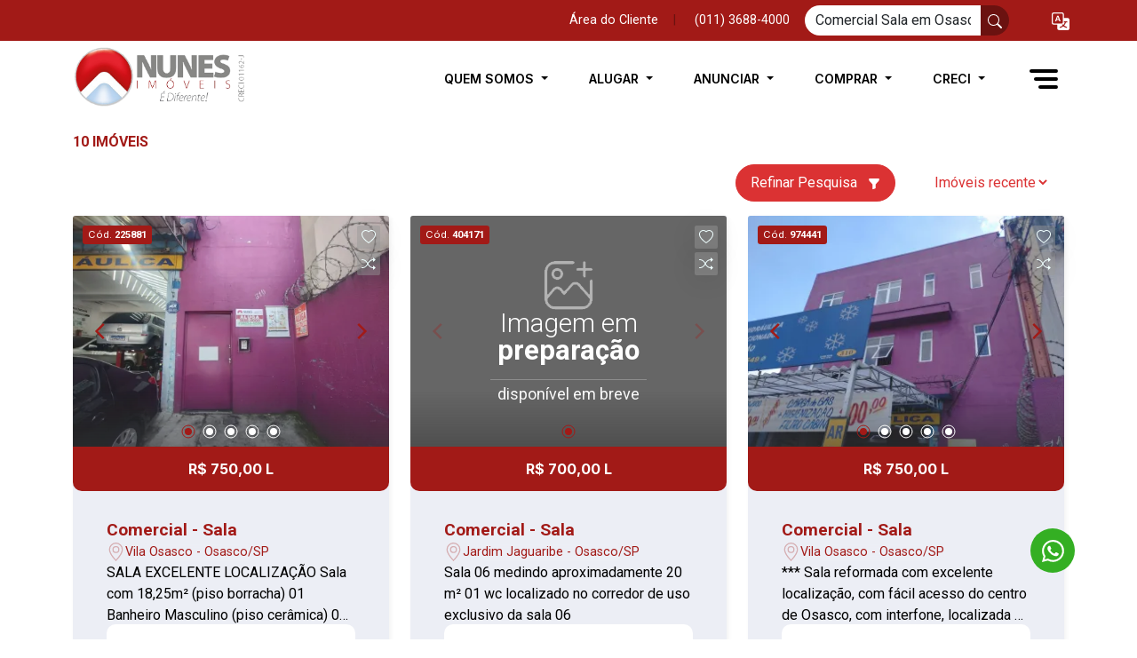

--- FILE ---
content_type: text/html; charset=ISO-8859-1
request_url: https://www.imobiliarianunes.com.br/pesquisa-de-imoveis/?busca_free=Comercial+Sala+em+Osasco+no+valor+700,00
body_size: 39610
content:
<!DOCTYPE html>
<html lang="pt-br">
<head>
    <meta charset="iso-8859-1">
	<meta http-equiv="Cache-control" content="max-age=31536000">
	<meta http-equiv="default-style" content="text/css" />
    <meta name="viewport" content="width=device-width, initial-scale=1">
    <title>10 im&oacute;veis </title>
	<meta name="robots" content="index,follow">
	
	<base href="//www.imobiliarianunes.com.br">    <meta name="description" content=": Mais de 10 im&oacute;veis " />
    <meta name="keywords" content="pesquisa de im&oacute;vel, loca&ccedil;&atilde;o, venda, im&oacute;veis, imobili&aacute;ria, pesquisar em c&oacute;digo, pesquisa avan&ccedil;ada, tipo do im&oacute;vel, cidade, bairro, pre&ccedil;o" />
    <meta name="Name" content="Nunes Imóveis" /> 
    <meta name="City" content="Osasco" /> 
    <meta name="State" content="SP" /> 
    <meta name="Category" content="Imobiliária, Imóveis, Locação, Venda, Administração" /> 
    <meta name="Author" content="Kurole Web Design" /> 
    <meta name="Creator" content="Kurole Web Design" /> 
    <meta name="Subject" content="Imobiliária, Imóveis, Locação, Venda, Administração" /> 
    <meta name="Publisher" content="Kurole Web Design" />
    <meta name="geo.placename" content="Osaco" />
    <meta name="geo.position" content="-23.528481, -46.779216" />
    <meta name="geo.region" content="Brasil" />
    <meta name="ICBM" content="-23.528481, -46.779216" /> 

	<link rel="dns-prefetch" href="https://rdstation.com.br" />
	<link rel="dns-prefetch" href="https://fonts.google.com" />
	<link rel="dns-prefetch" href="https://facebook.com.br" />
	<link rel="dns-prefetch" href="https://tagmanager.google.com"/>
	<link rel="dns-prefetch" href="https://analytics.google.com"/>
	<link rel="dns-prefetch" href="https://translate.google.com.br/"/>
	<link rel="preconnect" href="https://googleads.g.doubleclick.net"/>
	
	<link rel="preconnect" href="https://fonts.googleapis.com">
	<link rel="preconnect" href="https://fonts.gstatic.com" crossorigin>
	<link rel="preload" href="//fonts.googleapis.com/css2?family=Inter:ital,opsz,wght@0,14..32,100..900;1,14..32,100..900&family=Roboto:ital,wght@0,100;0,300;0,400;0,500;0,700;0,900;1,100;1,300;1,400;1,500;1,700;1,900&display=swap" as="font" type="font/woff2" crossorigin>
<!--	<link href="https://fonts.googleapis.com/css2?family=Inter:ital,opsz,wght@0,14..32,100..900;1,14..32,100..900&family=Roboto:ital,wght@0,100;0,300;0,400;0,500;0,700;0,900;1,100;1,300;1,400;1,500;1,700;1,900&display=swap" rel="stylesheet">-->
	
		<link rel="canonical" href="https://www.imobiliarianunes.com.br/pesquisa-de-imoveis/?busca_free=Comercial+Sala+em+Osasco+no+valor+700,00">
	    <link rel="shortcut icon" href="//www.imobiliarianunes.com.br/imo_arq/empresa_logo/logo-icone-imobiliaria.ico">
	<link rel="stylesheet" href="assets/css/bootstrap.min.css?v=1">
<!--	<link rel="preload" as="style" href="assets/css/bootstrap.min.css">-->
<!--	<link rel="stylesheet" href="assets/css/bootstrap-select.css">-->
	
	<link rel="preload" href="assets/css/bootstrap-select.css" as="style" onload="this.onload=null;this.rel='stylesheet'">
	<noscript><link rel="stylesheet" href="assets/css/bootstrap-select.css"></noscript>

	<link rel="preload" href="assets/css/animate.min.css" as="style" onload="this.onload=null;this.rel='stylesheet'">
	<noscript><link rel="stylesheet" href="assets/css/animate.min.css"></noscript>

		<link rel="stylesheet" href="assets/css/style.php?v=6.2.3">
		<link rel="preload" href="assets/css/nouislider.min.css" as="style" onload="this.onload=null;this.rel='stylesheet'">
	<noscript><link rel="stylesheet" href="assets/css/nouislider.min.css"></noscript>

		
		<link rel="stylesheet" href="assets/css/style.min.css?v=5.5.2">
		
	<style>.faixa-topo{background-color:var(--cor-faixa-topo);height:46px;font-size:.9rem;color:var(--cor-texto-faixa-topo)}.faixa-topo button,.faixa-topo a{color:var(--cor-texto-faixa-topo)}button.underline:hover,a.underline:hover{color:#fff;text-decoration:underline;text-underline-offset:4px}.faixa-topo>a+button{color:#fff}.button-link{text-decoration:none}.button-link:hover{color:var(--cor-padrao2)}.form-busca-livre{display:block;width:100%;padding:.175rem .75rem;font-size:1rem;font-weight:400;color:var(--bs-body-color);-webkit-appearance:none;-moz-appearance:none;appearance:none;border:none;background-color:#fff;border-radius:5px;border-bottom-right-radius:0!important;border-top-right-radius:0!important}.form-busca-livre+button{border-radius:var(--cantos-arredondados)!important;border-bottom-left-radius:0!important;border-top-left-radius:0!important}.form-busca-livre::placeholder{font-size:.8rem}.form-busca-livre:focus{outline:0}.linguagens>a{width:25px;height:25px}.linguagens>a>img{width:25px;height:25px;object-fit:cover}.linguagens>li{margin-left:10px}.linguagens>li>a{width:25px;height:25px;color:var(--cor-padrao)}.linguagens>li>a>img{width:25px;height:25px;object-fit:cover}.menu-desk>.navbar .dropdown-toggle{padding:0 15px;display:block;color:var(--cor-padrao)!important;text-transform:uppercase;-webkit-transition:all 0.3s;-moz-transition:all 0.3s;-ms-transition:all 0.3s;-o-transition:all 0.3s;transition:all 0.3s;font-weight:600;font-size:14px}.menu-hamburger .button-menu{color:#fff;background-color:#fff0;transition:all 0.4s;font-size:20px;line-height:1;padding:7px;border-radius:3px;border:none}.menu-hamburger .button-menu>.line1,.menu-mobile .button-menu>.line1{width:32px;position:relative}.menu-hamburger .button-menu>.line2,.menu-mobile .button-menu>.line2{width:27px;position:relative;left:2.5px}.menu-hamburger .button-menu>.line3,.menu-mobile .button-menu>.line3{width:22px;position:relative;left:5px}.menu-hamburger .button-menu>.line{display:block;height:4px;background-color:var(--cor-padrao);margin:5px auto;border-radius:2px}.menu-hamburger .button-menu:hover{transition:all 0.4s}.menu-mobile .button-menu{color:#fff;background-color:#fff0;transition:all 0.4s;line-height:1;padding:7px;border-radius:3px;border:none}.menu-mobile .button-menu>.line{display:block;height:4px;background-color:var(--cor-padrao);margin:5px auto;border-radius:2px}.menu-mobile .button-menu:hover{transition:all 0.4s}.lista-menus ul{list-style:none;padding:0}.lista-menus ul>li{margin-bottom:1px;color:#1b1b1b}.lista-menus ul>li>div{font-weight:600;margin:15px 0 7px 0;color:var(--cor-text-categorias)}.offcanvas-header{color:var(--cor-text-menu-topo);background-color:var(--cor-bg-menu-topo);padding-top:1.5rem;padding-bottom:1.5rem}.offcanvas-body{background-color:var(--cor-bg-menu);padding-top:0}.lista-menus>ul>li>a{text-decoration:none;color:var(--cor-padrao)}.lista-menus ul>a li:hover{color:var(--cor-primaria)!important}#seuNovoUl ul>a>li,.lista-menus ul>a>li{position:relative;color:var(--cor-text-subcategorias);background-color:var(--cor-bg-subcategorias);padding:10px;border-radius:5px;margin-bottom:1px}#seuNovoUl ul>a>li::after,.lista-menus ul>a>li::after{content:"_";position:absolute;right:10px;opacity:.3;margin-top:3px;-webkit-mask:url(/assets/img/icones/chevrom-right.svg);background-color:var(--cor-text-subcategorias);-webkit-mask-size:cover;background-repeat:no-repeat;background-position:center;width:11px;height:17px}.lista-menus ul ul>li>a{color:var(--cor-padrao);text-decoration:none;font-size:.9rem}.itemBusca2{display:flex;align-items:center;justify-content:center;flex-direction:column;color:var(--cor-text-inputs-mobile)}.itemBusca2>div:first-child{display:flex;align-items:center;justify-content:center;flex-direction:column;padding:14px;border-radius:50%;border:1px solid var(--cor-icons-inputs-mobile);color:var(--cor-text-inputs-mobile)}.itemBusca2 svg{color:var(--cor-icons-inputs-mobile)}.itemBusca2>div>span.lupa{-webkit-mask:url(/assets/img/icones/lupa_home.svg);background-color:var(--cor-icons-inputs-mobile);-webkit-mask-size:cover;background-repeat:no-repeat;background-position:center;width:20px;height:20px}.itemBusca2>div>span.chave{-webkit-mask:url(/assets/img/icones/chave_home.svg);background-color:var(--cor-icons-inputs-mobile);-webkit-mask-size:cover;background-repeat:no-repeat;background-position:center;width:20px;height:20px}.itemBusca2>div>span.edificio_home{-webkit-mask:url(/assets/img/icones/edi_home.svg);background-color:var(--cor-icons-inputs-mobile);-webkit-mask-size:cover;background-repeat:no-repeat;background-position:center;width:20px;height:20px}.itemBusca2>div>span.localidade_home{-webkit-mask:url(/assets/img/icones/localidade_home.svg);background-color:var(--cor-icons-inputs-mobile);-webkit-mask-size:cover;background-repeat:no-repeat;background-position:center;width:20px;height:20px}.itemBusca2>div>span.total_home{-webkit-mask:url(/assets/img/icones/total_home.svg);background-color:var(--cor-icons-inputs-mobile);-webkit-mask-size:cover;background-repeat:no-repeat;background-position:center;width:20px;height:20px}.itemBusca2_{margin-top:5px;font-size:12px}.itemBusca2_+div{font-size:13px}.texto-recuperar{font-size:.8rem;text-align:justify}.container-busca{background-color:var(--cor-bg-busca1-mobile)}.topo-fixo{position:fixed!important;width:100%;z-index:10;top:-100px;color:var(--cor-texto-menu-scroll)!important;background-color:var(--cor-bg-menu-scroll)!important;transition:all 0.5s ease;box-shadow:0 5px 11px 0 rgb(0 0 0 / .1)}.topo-fixo .menu-desk>.navbar .dropdown-toggle{color:var(--cor-texto-menu-scroll)!important}.topo-fixo .menu-hamburger .button-menu>.line,.topo-fixo .menu-mobile .button-menu>.line{background-color:var(--cor-texto-menu-scroll)!important}.logo-topo-fixo{width:300px;height:100%}@media (min-width:992px){.container-busca{background-color:var(--cor-bg-busca1)}}.newBusca2{display:flex;align-items:center;justify-content:space-around;padding:30px 10px;overflow:auto}.itemNewBusca{box-shadow:-1px 4px 8px #0003;display:flex;justify-content:center;align-items:center;text-align:center;padding:5px;background-color:#59595933;border:1px solid #595959;border-radius:100px;margin:3px;text-decoration:none!important;cursor:pointer!important}.itemNewBusca2{display:flex;justify-content:center;align-items:center;flex-direction:column;cursor:pointer;text-decoration:none!important}.itemNewBusca2 spam{font-size:13px;color:#595959}.itemNewBusca2 ion-icon{margin-bottom:5px;border:1px solid #59595990;border-radius:100%;padding:8px;font-size:30px;color:#595959}.itemNewBusca ion-icon{background-color:#595959;color:#fff;font-size:20px;padding:10px;border-radius:100%;border:1px solid #59595990}.itemNewBusca2 p{color:#595959;margin:0;font-family:"Inter",sans-serif!important;line-height:15px}.itemNewBusca p{color:#595959;margin:0 8px}.container_busca,.container_busca_codigo,.container_busca_condominio{position:fixed;top:0;left:0;width:100vw;height:100%;background:#DB3233;z-index:9999999999;overflow-y:scroll;top:-115%;transition:0.5s}@media (min-width:767px){.container_busca,.container_busca_codigo,.container_busca_condominio{display:none}.display_mobile{display:none}}@media (max-width:767px){#busca_desktop{display:none}.whats_cel{display:none!important}.display_desktop{display:none}}.data-noticias{position:absolute;top:19px;left:14px;background:#FFF;opacity:.73;border-radius:32px;padding:2px 15px 4px}.data-noticias>span{font-weight:600;font-size:12px;line-height:15px;text-align:center}.titulo-card-not{font-family:'Inter';font-style:normal;font-weight:700;font-size:24px;line-height:29px}.texto-card-not{font-family:'Inter';font-style:normal;font-weight:400;font-size:14px;line-height:24px;color:var(--texto)}
/*! Flickity v2.3.0 https://flickity.metafizzy.co--*/
.flickity-enabled{position:relative}.flickity-enabled:focus{outline:none}.flickity-viewport{overflow:hidden;position:relative;height:100%}.flickity-slider{position:absolute;width:100%;height:100%}.flickity-enabled.is-draggable{-webkit-tap-highlight-color:#fff0;-webkit-user-select:none;-moz-user-select:none;-ms-user-select:none;user-select:none}.flickity-enabled.is-draggable .flickity-viewport{cursor:move;cursor:-webkit-grab;cursor:grab}.flickity-enabled.is-draggable .flickity-viewport.is-pointer-down{cursor:-webkit-grabbing;cursor:grabbing}.flickity-button{position:absolute;border:none;color:var(--cor-secundaria-muda)}.flickity-button:hover{cursor:pointer}.flickity-button:active{opacity:.6}.flickity-button:disabled{opacity:.3;cursor:auto;pointer-events:none}.flickity-button-icon{fill:currentColor}.flickity-prev-next-button{top:50%;width:44px;height:44px;border-radius:50%;transform:translateY(-50%)}.flickity-prev-next-button.previous{left:10px;background:none}.flickity-prev-next-button.next{right:10px;background:none}.flickity-rtl .flickity-prev-next-button.previous{left:auto;right:10px}.flickity-rtl .flickity-prev-next-button.next{right:auto;left:10px}.flickity-prev-next-button .flickity-button-icon{position:absolute;left:30%;top:30%;width:40%;height:40%;color:var(--cor-bg-valor-card);transition:all 0.5s ease}.flickity-page-dots{position:absolute;width:100%;bottom:0;padding:0;margin:0;list-style:none;text-align:center;line-height:1}.flickity-rtl .flickity-page-dots{direction:rtl}.flickity-page-dots .dot{display:inline-block;width:8px;height:8px;margin:0 8px;background-color:#fff;border-radius:50%;cursor:pointer;position:relative;z-index:2;bottom:10px}.flickity-page-dots .dot::before{position:absolute;content:"";top:50%;right:50%;transform:translate(-50%,-50%);width:15px;height:15px;margin:0 -15px;border-radius:50%;z-index:1;border:1px solid #fff}.flickity-page-dots .dot.is-selected{background-color:var(--cor-bg-valor-card)!important}.flickity-page-dots .dot.is-selected::before{border:1px solid var(--cor-bg-valor-card)!important}.width-fundo2{width:100%;height:100vh;object-fit:cover;filter:opacity(var(--banner-home-opacity))}.menu-topo-2{position:absolute;left:50%;transform:translate(-50%,-50%);width:inherit;z-index:999}.topo-relativo2{transition:all 0.7s ease}.busca-topo-2{width:100%;position:relative}.busca-topo-2>span{position:absolute;top:50%;left:50%;transform:translate(-50%,-50%);z-index:0;width:100%;height:100%;background:rgb(255 255 255 / .21);backdrop-filter:blur(10px);-webkit-backdrop-filter:blur(10px);box-shadow:0 4px 30px rgb(0 0 0 / .1)}.btn-menu-2{gap:4px}.bt2-locacao-venda1,.bt2-locacao-venda2,.bt2-locacao-venda3{background-color:var(--cor-primaria);text-align:center;padding:10px 27px;border-radius:3px;cursor:pointer}.bt2-locacao-venda1>label,.bt2-locacao-venda2>label,.bt2-locacao-venda3>label{color:#fff;cursor:pointer}.bt2-locacao-venda1:hover,.bt2-locacao-venda2:hover{background-color:var(--cor-secundaria)}.back-bt2-check{background-color:var(--cor-secundaria)}@media (max-width:800px){.box-menu-2{top:40%!important}.btn-menu-2>div{width:100%}.bt2-locacao-venda1,.bt2-locacao-venda2{width:50%}.bt2-locacao-venda1+.bt2-locacao-venda2~.bt2-locacao-venda3{width:100%}}@media (min-width:1200px){.busca-topo-2{width:-webkit-fill-available;width:-moz-available}}</style>
	
	<script src="assets/js/jquery_3.7.1.js"></script>
	<script src="assets/js/flip/jquery.flip.min.js"></script>
	<script src="assets/js/flickity/flickity.pkgd.min.js" ></script>
	
	<meta name="twitter:description" content=": Mais de 10 im&oacute;veis " />
	<meta name="twitter:title" content="10 im&oacute;veis ">
	<meta property="og:locale" content="pt_BR" />
	<meta property="og:type" content="imobiliaria" />
	<meta property="og:title" content="10 im&oacute;veis ">
	<meta property="og:description" content=": Mais de 10 im&oacute;veis " />
	<meta property="og:url" content="https://www.imobiliarianunes.com.br/pesquisa-de-imoveis/?buscafreeComercialSalaemOsasconovalor70000"/>
	<meta property="og:site_name" content="Imobili&aacute;ria" />
	<meta property="article:publisher" content="https://www.facebook.com/sistemaimobiliario" />
	<meta property="article:author" content="https://www.facebook.com/sistemaimobiliario" />
	<meta property="article:tag" content="Imoveis" />
	<meta property="article:tag" content="Imobiliaria" />
	<meta property="article:tag" content="Alugar Imoveis" />
	<meta property="article:tag" content="Comprar Imoveis" />
	<meta property="article:tag" content="Vender Imoveis" />
	<meta property="article:tag" content="Casas e Apartamentos" />
	<meta property="article:section" content="HTML" />
	<meta name="twitter:card" content="summary_large_image" />	
	<meta property="product:brand" content="Nunes - Centro">
	<meta property="product:availability" content="out of stock">
	<meta property="product:condition" content="new">
	<meta property="product:price:amount" content="consulte">
	<meta property="product:price:currency" content="BRL">
	<meta property="product:retailer_item_id" content="0">
	<meta property="product:product_catalog_id" content="0">
	<meta property="product:item_group_id" content="">
	<meta property="og:image" content="https://www.imobiliarianunes.com.br/imo_arq/empresa_logo/logo-site-imobiliaria.png" /><meta property="og:image:type" content="image/png" /><meta property="og:image:width" content="587" /><meta property="og:image:height" content="205" />

<meta name="google-site-verification" content="wiJn0WCcmKOYys8aNONZl7N2vKf6FFO854lMomlZPyY" />	<!-- Facebook Pixel Code -->

<script>

!function(f,b,e,v,n,t,s)

{if(f.fbq)return;n=f.fbq=function(){n.callMethod?

n.callMethod.apply(n,arguments):n.queue.push(arguments)};

if(!f._fbq)f._fbq=n;n.push=n;n.loaded=!0;n.version='2.0';

n.queue=[];t=b.createElement(e);t.async=!0;

t.src=v;s=b.getElementsByTagName(e)[0];

s.parentNode.insertBefore(t,s)}(window,document,'script',

'https://connect.facebook.net/en_US/fbevents.js');

 

fbq('init', '389829676209805');

fbq('track', 'PageView');

</script>

<noscript>

<img height="1" width="1"

src="https://www.facebook.com/tr?id=389829676209805&ev=PageView

&noscript=1"/>

</noscript>

<!-- End Facebook Pixel Code -->

<!-- Google Tag Manager -->
<script>(function(w,d,s,l,i){w[l]=w[l]||[];w[l].push({'gtm.start':
new Date().getTime(),event:'gtm.js'});var f=d.getElementsByTagName(s)[0],
j=d.createElement(s),dl=l!='dataLayer'?'&l='+l:'';j.async=true;j.src=
'https://www.googletagmanager.com/gtm.js?id='+i+dl;f.parentNode.insertBefore(j,f);
})(window,document,'script','dataLayer','GTM-MZVDV6M');</script>
<!-- End Google Tag Manager -->

<!-- Global site tag (gtag.js) - Google Ads: 10775463178 -->
<script async src="https://www.googletagmanager.com/gtag/js?id=AW-10775463178"></script>
<script>
  window.dataLayer = window.dataLayer || [];
  function gtag(){dataLayer.push(arguments);}
  gtag('js', new Date());

  gtag('config', 'AW-10775463178');
</script>

<!-- Google Tag Manager -->
<script>(function(w,d,s,l,i){w[l]=w[l]||[];w[l].push({'gtm.start':
new Date().getTime(),event:'gtm.js'});var f=d.getElementsByTagName(s)[0],
j=d.createElement(s),dl=l!='dataLayer'?'&l='+l:'';j.async=true;j.src=
'https://www.googletagmanager.com/gtm.js?id='+i+dl;f.parentNode.insertBefore(j,f);
})(window,document,'script','dataLayer','GTM-NVB3NKPR');</script>
<!-- End Google Tag Manager -->

<!-- Google Tag Manager -->
<script>(function(w,d,s,l,i){w[l]=w[l]||[];w[l].push({'gtm.start':
new Date().getTime(),event:'gtm.js'});var f=d.getElementsByTagName(s)[0],
j=d.createElement(s),dl=l!='dataLayer'?'&l='+l:'';j.async=true;j.src=
'https://www.googletagmanager.com/gtm.js?id='+i+dl;f.parentNode.insertBefore(j,f);
})(window,document,'script','dataLayer','GTM-NGF5HFQN');</script>
<!-- End Google Tag Manager -->	
</head>
<body class="bg-ld">
	<main>
<!-- Botão Whatsapp -->
<style>
    .container_wpp{position: relative;}
    .contato-wpp-float{position: fixed;z-index:7000;bottom: 127px;right: 16px;width: 50px;height: 50px;background-color: #34af23;border-radius: 50%;display: flex;justify-content: center;align-items: center;}
    .container_wpp:hover > .contato-wpp-float .efeito_wpp{top: -370% !important;}
.contato-wpp-float > div{}
    .contato-wpp-float div svg{position: relative;color: #FFF;margin: 0 auto;}
    .efeito_wpp{position: absolute;top: 30vh;background-color: #34af23;padding: 15px 5px;border-radius: 100px;transition: .4s ease-in-out;}
    .cont_wpp{display: flex;justify-content: center;align-content: center;flex-direction: column;text-align: center;cursor: pointer;}
    .cont_wpp p {margin: 0;margin-top: 5px;color: #f8f8f8;font-size: 13px;}
    .cont_wpp:hover p{color: #087208;}
    .cont_wpp:hover .cor-whats{color: #087208;}
@media (min-width: 992px) {
        .contato-wpp-float {
            bottom: 75px;
            right: 70px;
            background-color: #34af23;
            border-radius: 50%;
        }
    }
</style>
<div class="container_wpp">
    <div class="contato-wpp-float">
        <div>
            <svg xmlns="http://www.w3.org/2000/svg" width="25" height="25" fill="currentColor" class="bi bi-whatsapp" viewBox="0 0 16 16">
                <path d="M13.601 2.326A7.854 7.854 0 0 0 7.994 0C3.627 0 .068 3.558.064 7.926c0 1.399.366 2.76 1.057 3.965L0 16l4.204-1.102a7.933 7.933 0 0 0 3.79.965h.004c4.368 0 7.926-3.558 7.93-7.93A7.898 7.898 0 0 0 13.6 2.326zM7.994 14.521a6.573 6.573 0 0 1-3.356-.92l-.24-.144-2.494.654.666-2.433-.156-.251a6.56 6.56 0 0 1-1.007-3.505c0-3.626 2.957-6.584 6.591-6.584a6.56 6.56 0 0 1 4.66 1.931 6.557 6.557 0 0 1 1.928 4.66c-.004 3.639-2.961 6.592-6.592 6.592zm3.615-4.934c-.197-.099-1.17-.578-1.353-.646-.182-.065-.315-.099-.445.099-.133.197-.513.646-.627.775-.114.133-.232.148-.43.05-.197-.1-.836-.308-1.592-.985-.59-.525-.985-1.175-1.103-1.372-.114-.198-.011-.304.088-.403.087-.088.197-.232.296-.346.1-.114.133-.198.198-.33.065-.134.034-.248-.015-.347-.05-.099-.445-1.076-.612-1.47-.16-.389-.323-.335-.445-.34-.114-.007-.247-.007-.38-.007a.729.729 0 0 0-.529.247c-.182.198-.691.677-.691 1.654 0 .977.71 1.916.81 2.049.098.133 1.394 2.132 3.383 2.992.47.205.84.326 1.129.418.475.152.904.129 1.246.08.38-.058 1.171-.48 1.338-.943.164-.464.164-.86.114-.943-.049-.084-.182-.133-.38-.232z"/>
            </svg>
        </div>
        <div class="efeito_wpp">
            <a target="_blank" style="text-decoration: none !important" href="https://api.whatsapp.com/send?phone=5511980544000&text=" class="cont_wpp" style="margin-bottom: 10px;">
                <div>
                    <svg xmlns="http://www.w3.org/2000/svg" width="16" height="16" fill="currentColor" class="bi bi-whatsapp cor-whats" viewBox="0 0 16 16">
                        <path d="M13.601 2.326A7.854 7.854 0 0 0 7.994 0C3.627 0 .068 3.558.064 7.926c0 1.399.366 2.76 1.057 3.965L0 16l4.204-1.102a7.933 7.933 0 0 0 3.79.965h.004c4.368 0 7.926-3.558 7.93-7.93A7.898 7.898 0 0 0 13.6 2.326zM7.994 14.521a6.573 6.573 0 0 1-3.356-.92l-.24-.144-2.494.654.666-2.433-.156-.251a6.56 6.56 0 0 1-1.007-3.505c0-3.626 2.957-6.584 6.591-6.584a6.56 6.56 0 0 1 4.66 1.931 6.557 6.557 0 0 1 1.928 4.66c-.004 3.639-2.961 6.592-6.592 6.592zm3.615-4.934c-.197-.099-1.17-.578-1.353-.646-.182-.065-.315-.099-.445.099-.133.197-.513.646-.627.775-.114.133-.232.148-.43.05-.197-.1-.836-.308-1.592-.985-.59-.525-.985-1.175-1.103-1.372-.114-.198-.011-.304.088-.403.087-.088.197-.232.296-.346.1-.114.133-.198.198-.33.065-.134.034-.248-.015-.347-.05-.099-.445-1.076-.612-1.47-.16-.389-.323-.335-.445-.34-.114-.007-.247-.007-.38-.007a.729.729 0 0 0-.529.247c-.182.198-.691.677-.691 1.654 0 .977.71 1.916.81 2.049.098.133 1.394 2.132 3.383 2.992.47.205.84.326 1.129.418.475.152.904.129 1.246.08.38-.058 1.171-.48 1.338-.943.164-.464.164-.86.114-.943-.049-.084-.182-.133-.38-.232z"/>
                    </svg> 
                </div>
                <p>Loca&ccedil;&atilde;o</p>
            </a>
            <a target="_blank" style="text-decoration: none !important; margin-top: 10px;" href="https://api.whatsapp.com/send?phone=5511972953871&text=" class="cont_wpp">
                <div>
                    <svg xmlns="http://www.w3.org/2000/svg" width="16" height="16" fill="currentColor" class="bi bi-whatsapp cor-whats" viewBox="0 0 16 16">
                        <path d="M13.601 2.326A7.854 7.854 0 0 0 7.994 0C3.627 0 .068 3.558.064 7.926c0 1.399.366 2.76 1.057 3.965L0 16l4.204-1.102a7.933 7.933 0 0 0 3.79.965h.004c4.368 0 7.926-3.558 7.93-7.93A7.898 7.898 0 0 0 13.6 2.326zM7.994 14.521a6.573 6.573 0 0 1-3.356-.92l-.24-.144-2.494.654.666-2.433-.156-.251a6.56 6.56 0 0 1-1.007-3.505c0-3.626 2.957-6.584 6.591-6.584a6.56 6.56 0 0 1 4.66 1.931 6.557 6.557 0 0 1 1.928 4.66c-.004 3.639-2.961 6.592-6.592 6.592zm3.615-4.934c-.197-.099-1.17-.578-1.353-.646-.182-.065-.315-.099-.445.099-.133.197-.513.646-.627.775-.114.133-.232.148-.43.05-.197-.1-.836-.308-1.592-.985-.59-.525-.985-1.175-1.103-1.372-.114-.198-.011-.304.088-.403.087-.088.197-.232.296-.346.1-.114.133-.198.198-.33.065-.134.034-.248-.015-.347-.05-.099-.445-1.076-.612-1.47-.16-.389-.323-.335-.445-.34-.114-.007-.247-.007-.38-.007a.729.729 0 0 0-.529.247c-.182.198-.691.677-.691 1.654 0 .977.71 1.916.81 2.049.098.133 1.394 2.132 3.383 2.992.47.205.84.326 1.129.418.475.152.904.129 1.246.08.38-.058 1.171-.48 1.338-.943.164-.464.164-.86.114-.943-.049-.084-.182-.133-.38-.232z"/>
                    </svg>
                </div>
                <p>Cadastre seu im&oacute;vel</p>
            </a>
            <a target="_blank" style="text-decoration: none !important; margin-top: 10px;" href="https://api.whatsapp.com/send?phone=5511972526609&text=" class="cont_wpp">
                <div>
                    <svg xmlns="http://www.w3.org/2000/svg" width="16" height="16" fill="currentColor" class="bi bi-whatsapp cor-whats" viewBox="0 0 16 16">
                        <path d="M13.601 2.326A7.854 7.854 0 0 0 7.994 0C3.627 0 .068 3.558.064 7.926c0 1.399.366 2.76 1.057 3.965L0 16l4.204-1.102a7.933 7.933 0 0 0 3.79.965h.004c4.368 0 7.926-3.558 7.93-7.93A7.898 7.898 0 0 0 13.6 2.326zM7.994 14.521a6.573 6.573 0 0 1-3.356-.92l-.24-.144-2.494.654.666-2.433-.156-.251a6.56 6.56 0 0 1-1.007-3.505c0-3.626 2.957-6.584 6.591-6.584a6.56 6.56 0 0 1 4.66 1.931 6.557 6.557 0 0 1 1.928 4.66c-.004 3.639-2.961 6.592-6.592 6.592zm3.615-4.934c-.197-.099-1.17-.578-1.353-.646-.182-.065-.315-.099-.445.099-.133.197-.513.646-.627.775-.114.133-.232.148-.43.05-.197-.1-.836-.308-1.592-.985-.59-.525-.985-1.175-1.103-1.372-.114-.198-.011-.304.088-.403.087-.088.197-.232.296-.346.1-.114.133-.198.198-.33.065-.134.034-.248-.015-.347-.05-.099-.445-1.076-.612-1.47-.16-.389-.323-.335-.445-.34-.114-.007-.247-.007-.38-.007a.729.729 0 0 0-.529.247c-.182.198-.691.677-.691 1.654 0 .977.71 1.916.81 2.049.098.133 1.394 2.132 3.383 2.992.47.205.84.326 1.129.418.475.152.904.129 1.246.08.38-.058 1.171-.48 1.338-.943.164-.464.164-.86.114-.943-.049-.084-.182-.133-.38-.232z"/>
                    </svg>
                </div>
                <p>Venda</p>
            </a>
        </div>
    </div>
</div>
<!-- Fim Botão Whatsapp -->

<!-- Google Tag Manager (noscript) -->
<noscript><iframe src="https://www.googletagmanager.com/ns.html?id=GTM-MZVDV6M"
height="0" width="0" style="display:none;visibility:hidden"></iframe></noscript>
<!-- End Google Tag Manager (noscript) -->

<!-- Google Tag Manager (noscript) -->
<noscript><iframe src="https://www.googletagmanager.com/ns.html?id=GTM-NVB3NKPR"
height="0" width="0" style="display:none;visibility:hidden"></iframe></noscript>
<!-- End Google Tag Manager (noscript) -->

<!-- Google Tag Manager (noscript) -->
<noscript><iframe src="https://www.googletagmanager.com/ns.html?id=GTM-NGF5HFQN"
height="0" width="0" style="display:none;visibility:hidden"></iframe></noscript>
<!-- End Google Tag Manager (noscript) -->	
	<script>
		
				
		var userAgent = navigator.userAgent;
		
		$(document).ready(() => {
			if (isIOSSafari()) {
				$('#selecao_cidades_card .back').hide();		
			}
			$('#selecao_cidades_card').flip({
				trigger: 'manual'
			});
		});
		
		
		function isIOSSafari() {
			return /Safari/i.test(userAgent) && !/Chrome/i.test(userAgent);
		}	
		
		function setCidadeCookie(id) {
			const tempo = 365 * 24 * 60 * 60 * 1000; // 365 dias em milissegundos
			const dataExpiracao = new Date(Date.now() + tempo).toUTCString(); // Data de expiração no formato correto
			document.cookie = `sel_cid_id_cidade=${id}; expires=${dataExpiracao}; path=/; SameSite=Strict`;

			// Se estiver usando HTTPS, adicione o atributo Secure
			// document.cookie = `sel_cid_id_cidade=${id}; expires=${dataExpiracao}; path=/; SameSite=Strict; Secure`;

			// Chama a função após definir o cookie
			//setFlipOnClick();
			$('#selecao_cidades_card').flip('toggle');
			if (isIOSSafari()) {
				setTimeout(() => {
					$('#selecao_cidades_card .back').fadeIn('fast');
					$('#selecao_cidades_card .front').fadeOut();	
				}, 50);	
			}
		}
		
		// Função para ativar o flip no clique
		function setFlipOnClick(button) {
			const flipContainer = document.querySelector('.flip-container');

			if (flipContainer) {
				// Adiciona ou remove a classe de flip
				flipContainer.classList.toggle('flip-active');
			}
		}
		function setFlipOnClickVoltar() {
			$('#selecao_cidades_card').flip('toggle');
			if (isIOSSafari()) {
				setTimeout(() => {
					$('#selecao_cidades_card .front').fadeIn('fast');
					$('#selecao_cidades_card .back').fadeOut();	
				}, 50);	
			}
			
//			const flipContainer = document.querySelector('.flip-container');
//
//			if (flipContainer) {
//				// Adiciona ou remove a classe de flip
//				flipContainer.classList.toggle('flip-active');
//			}
		}
		function setCidadeZero(valor){			
			const tempo = 365 * 24 * 60 * 60 * 1000;
			const dataExpiracao = new Date(Date.now() + tempo).toUTCString();
			document.cookie = `sel_cid_id_cidade=${valor}; expires=${dataExpiracao}; path=/`;
			document.cookie = `sel_cid_operacao=${valor}; expires=${dataExpiracao}; path=/`;	
			setTimeout(() => {
				window.location.href = `${window.location.href.split('?')[0]}?nocache=${new Date().getTime()}`;
			}, 100);
			
		}
		function setOperacaoCookie(operacao){
			const tempo = 365 * 24 * 60 * 60 * 1000;
			const dataExpiracao = new Date(Date.now() + tempo).toUTCString();			
			document.cookie = `sel_cid_operacao=${operacao}; expires=${dataExpiracao}; path=/`;	
//			alert(`Cookie setado com o ID: ${operacao}`);	
			setTimeout(() => {
				window.location.href = `${window.location.href.split('?')[0]}?nocache=${new Date().getTime()}`;
			}, 100);
		}
	</script>
	
	<style>
		.flip-container.flip-active .flipper {
			transform: rotateY(180deg);
		}
		.flipper {
			transition: 0.8s;
			transform-style: preserve-3d;
		}
		.front-card, .back-card {
			backface-visibility: hidden;
		}
		.front-card {
			z-index: 2;
			transform: rotateY(0deg);
/*				transform: translate(-50%,-50%) !important;*/
		}
		.back-card {
			transform: rotateY(180deg) translateY(-50%);
		}

		@media (max-width: 768px) {
			#selecao_cidades_card {
				width: 350px !important;
			}
		}
	</style>

	<div class="modal" id="selecao_cidades" data-bs-backdrop="static" data-bs-keyboard="false" tabindex="-1" aria-labelledby="selecao_cidadesLabel" aria-hidden="true">
		
		<div class="modal-dialog modal-lg modal-dialog-centered">
			<div class="modal-content" style="background: transparent !important; display: flex; align-items: center; backdrop-filter: none;">
								<div id="selecao_cidades_card" style="width: 650px; height: 280px"> 
				  <div class="front"> 
					  <div class="mb-3" style="text-align: center">
						<img 
							 style="max-width: 350px; max-height: 150px;"
							 src="https://www.imobiliarianunes.com.br/imo_arq/empresa_logo/logo-site-imobiliaria.png"
							 >
					  </div>
					  <div class="text-center">
							<h3 class="titulo-modal-sel-cid my-3"></h3>
							<p class="fs-6">Escolha abaixo a cidade onde deseja buscar seu imóvel.</p>
						</div>
										  </div> 
				  <div class="back" style="display: flex; align-items: center; justify-content: center;">
					  <div style="">
						<div class="text-center">
							<h3 class="mb-3">Selecione uma Opera&ccedil;&atilde;o</h3>								
						</div>
						<div style="display: flex; justify-content: center;">
							<div class="text-center d-flex flex-column" style="width: 350px">								
								<button onclick="$('.loadingV, .loading').prop('disabled', true); setOperacaoCookie('L');ksi_loading_start('loadingL'); setTimeout(() => {ksi_loading_stop('loadingL')}, 5000)" class="btn btn-primary py-3 mt-2 loadingL cantos-arredondados">Quero Alugar</button>
								<button onclick="$('.loadingL, .loading').prop('disabled', true); setOperacaoCookie('V');ksi_loading_start('loadingV'); setTimeout(() => {ksi_loading_stop('loadingV')}, 5000)" class="btn btn-primary py-3 mt-2 loadingV cantos-arredondados">Quero Comprar</button>

								<button onclick="setFlipOnClickVoltar()" class="btn btn-primary py-3 mt-4 cantos-arredondados loading">Selecionar Outra Cidade</button>
							</div>		
						</div>
					  </div>
				  </div> 
				</div>
			</div>
		</div>
	</div><style>
	.dropdown-menu.show {
    background-color: #95959560;
}
</style>
<header class="container_fluid" style="position: relative; height: 126px">
    <div class="faixa-topo row g-0 align-items-center">
        <div class="col-md-6 offset-md-6">
            <div class="d-flex align-items-center justify-content-center justify-content-lg-start">
								
											<a style="font-size:0.9rem" 
						   class="btn btn-link button-link p-0 underline" 
						   href="/sic/clientes/acesso/login/" 
						   title="&Aacute;rea do cliente" 
						   target="_blank"
						   >
							&Aacute;rea do Cliente
						</a>
						<div class="mx-1 mx-md-3 separador">|</div>
					 
					<div class="dropdown" id="btnGetLocation">
								
									<script>
										$(document).ready(function() {
											$('#btnGetLocation').click(function() {
												if (navigator.geolocation) {
													navigator.geolocation.getCurrentPosition(showPosition);
												} else {
													alert("Geolocalizaçao nao é suportada pelo seu navegador.");
												}
											});
										});

										function showPosition(position) {
											function getDistanceFromLatLonInKm(position1, position2) {
												"use strict";
												var deg2rad = function(deg) { return deg * (Math.PI / 180); };
												var R = 6371;
												var dLat = deg2rad(position2.lat - position1.lat);
												var dLng = deg2rad(position2.lng - position1.lng);
												var a = Math.sin(dLat / 2) * Math.sin(dLat / 2) +
														Math.cos(deg2rad(position1.lat)) * Math.cos(deg2rad(position2.lat)) *
														Math.sin(dLng / 2) * Math.sin(dLng / 2);
												var c = 2 * Math.atan2(Math.sqrt(a), Math.sqrt(1 - a));
												return R * c * 1000; // Distância em metros
											}

																																				var distancia = getDistanceFromLatLonInKm(
													   {lat: position.coords.latitude, lng: position.coords.longitude},
													   {lat: -23.52851419814086, lng: -46.779257525853055}
													);
													if (distancia <= 10000) {
														$('.lat_lon_troca_fone').html('(11) 3688-4000');
														
														// Pare o loop depois de encontrar uma correspondencia próxima, se necessário.
														return;
													}
																																	}

										</script>
										
															
						
									<button style="font-size:0.9rem" class="btn btn-link  button-link ps-1 p-0 lat_lon_troca_fone underline" aria-label="Veja todos o telefones disponiveis" title="Veja todos o telefones disponiveis" data-bs-toggle="dropdown" aria-expanded="true">(011) 3688-4000</button>									<ul class="dropdown-menu">
																				
											<li class="">													
												<div id="fone_detalhe">
													<div id="box_fone_detalhe" class="row">
														
														
																		<div class="col-12 d-flex flex-column" style="font-size:0.9rem">
																			<strong style="padding:10px 13px 0px">Nunes - Centro</strong>
																			<a class="dropdown-item"  href="tel:(11) 3688-4000">(11) 3688-4000</a>
																			<a class="dropdown-item" target="_blank" href="https://web.whatsapp.com/send?phone=5511980544000&text=https://www.imobiliarianunes.com.br/pesquisa-de-imoveis/\?busca_free=Comercial+Sala+em+Osasco+no+valor+700,00">(11) 98054-4000		&nbsp;
																						<svg xmlns="http://www.w3.org/2000/svg" width="14" height="14" fill="currentColor" class="bi bi-whatsapp" viewBox="0 0 16 16">
																							<path d="M13.601 2.326A7.85 7.85 0 0 0 7.994 0C3.627 0 .068 3.558.064 7.926c0 1.399.366 2.76 1.057 3.965L0 16l4.204-1.102a7.9 7.9 0 0 0 3.79.965h.004c4.368 0 7.926-3.558 7.93-7.93A7.9 7.9 0 0 0 13.6 2.326zM7.994 14.521a6.6 6.6 0 0 1-3.356-.92l-.24-.144-2.494.654.666-2.433-.156-.251a6.56 6.56 0 0 1-1.007-3.505c0-3.626 2.957-6.584 6.591-6.584a6.56 6.56 0 0 1 4.66 1.931 6.56 6.56 0 0 1 1.928 4.66c-.004 3.639-2.961 6.592-6.592 6.592m3.615-4.934c-.197-.099-1.17-.578-1.353-.646-.182-.065-.315-.099-.445.099-.133.197-.513.646-.627.775-.114.133-.232.148-.43.05-.197-.1-.836-.308-1.592-.985-.59-.525-.985-1.175-1.103-1.372-.114-.198-.011-.304.088-.403.087-.088.197-.232.296-.346.1-.114.133-.198.198-.33.065-.134.034-.248-.015-.347-.05-.099-.445-1.076-.612-1.47-.16-.389-.323-.335-.445-.34-.114-.007-.247-.007-.38-.007a.73.73 0 0 0-.529.247c-.182.198-.691.677-.691 1.654s.71 1.916.81 2.049c.098.133 1.394 2.132 3.383 2.992.47.205.84.326 1.129.418.475.152.904.129 1.246.08.38-.058 1.171-.48 1.338-.943.164-.464.164-.86.114-.943-.049-.084-.182-.133-.38-.232"/>
																						</svg>
																					</a>
																		</div>
																														</div>
												</div>
											</li>										
																			</ul>
													</div>
				                <div class="ms-3 d-none d-xl-block">
					<form action="pesquisa-de-imoveis/" method="get" onsubmit="return validarBusca()">
                    	<div class="input-group">
							<input name="busca_free" id="busca_free" type="text" value="Comercial Sala em Osasco no valor 700,00" class="form-busca-livre form-control form-control-sm border-0" placeholder="Ex: comprar casa no centro" aria-label="Ex: comprar casa no centro" aria-describedby="button-addon2">
							<button aria-label="busca livre" class="btn btn-primary btn-busca-livre btn-sm border-0" type="submit" id="button-addon2">
								<svg xmlns="http://www.w3.org/2000/svg" width="16" height="16" fill="currentColor" class="bi bi-search" viewBox="0 0 16 16">
									<path d="M11.742 10.344a6.5 6.5 0 1 0-1.397 1.398h-.001q.044.06.098.115l3.85 3.85a1 1 0 0 0 1.415-1.414l-3.85-3.85a1 1 0 0 0-.115-.1zM12 6.5a5.5 5.5 0 1 1-11 0 5.5 5.5 0 0 1 11 0"/>
								</svg>
							</button>
						</div>
					</form>
                </div>
                <div class="d-flex align-items-center ms-md-3">
					<ul class="navbar-nav ms-md-auto mb-md-2 mb-lg-0 profile-menu"> 
						<li class="nav-item dropdown">
							<a class="nav-link" style="background: transparent" href="#" id="navbarDropdown" role="button" data-bs-toggle="dropdown" aria-expanded="false" aria-label="traduzir o site">
								<svg xmlns="http://www.w3.org/2000/svg" width="20" height="20" fill="currentColor" class="bi bi-translate" viewBox="0 0 16 16">
									<path d="M4.545 6.714 4.11 8H3l1.862-5h1.284L8 8H6.833l-.435-1.286zm1.634-.736L5.5 3.956h-.049l-.679 2.022z"/>
									<path d="M0 2a2 2 0 0 1 2-2h7a2 2 0 0 1 2 2v3h3a2 2 0 0 1 2 2v7a2 2 0 0 1-2 2H7a2 2 0 0 1-2-2v-3H2a2 2 0 0 1-2-2zm2-1a1 1 0 0 0-1 1v7a1 1 0 0 0 1 1h7a1 1 0 0 0 1-1V2a1 1 0 0 0-1-1zm7.138 9.995q.289.451.63.846c-.748.575-1.673 1.001-2.768 1.292.178.217.451.635.555.867 1.125-.359 2.08-.844 2.886-1.494.777.665 1.739 1.165 2.93 1.472.133-.254.414-.673.629-.89-1.125-.253-2.057-.694-2.82-1.284.681-.747 1.222-1.651 1.621-2.757H14V8h-3v1.047h.765c-.318.844-.74 1.546-1.272 2.13a6 6 0 0 1-.415-.492 2 2 0 0 1-.94.31"/>
								</svg>
							</a>
							<ul class="dropdown-menu linguagens" aria-labelledby="navbarDropdown">
								<li>
									<a href="javascript:trocarIdioma('en')">
										<img src="assets/img/linguagens/en.webp" alt="Ingles">
										Ingl&ecirc;s
									</a>
								</li>
								<li>
									<a href="javascript:trocarIdioma('es')">
										<img src="assets/img/linguagens/es.webp" alt="Espanhol">
										Espanhol
									</a>
								</li>
								<li>
									 <a href="javascript:trocarIdioma('pt')">
										<img src="assets/img/linguagens/pt.webp" alt="Portugues Brasil">
										 Portugues Br
									</a>
								</li>
								<li>
									<a href="javascript:trocarIdioma('fr')">
										<img alt="frances" title="Frances" src="assets/img/linguagens/fr.png" />
										Franc&ecirc;s
									</a>
								</li>
								<li>
									<a href="javascript:trocarIdioma('it')">
										<img alt="italiano" title="Italiano" src="assets/img/linguagens/it.png" />
										Italiano
									</a>
								</li>
							</ul>
						</li>
					</ul>
                </div>
								            </div>
        </div>
    </div>
	<div class="topo-relativo">
		<div class="container">
			<div class="d-flex align-items-center justify-content-between">
				<div class="sub-logo-topo">
					<a href="//www.imobiliarianunes.com.br" title="Nunes Im&oacute;veis - &Eacute; Diferente, venda e loca&ccedil;&atilde;o em Osasco / SP" area-label="Nunes Im&oacute;veis - &Eacute; Diferente, venda e loca&ccedil;&atilde;o em Osasco / SP" class="logo-topo" tabindex="0">
						<span></span>
					</a>
				</div>
				<div class="menu-mobile d-xl-none">
					<div class=""  style="z-index: 10">
						<button class="button-menu btn btn-link text-decoration-none" aria-label="Menu site" data-bs-toggle="offcanvas" href="#offcanvasExample" role="button" aria-controls="offcanvasExample">
							<span class="line line1"></span>
							<span class="line line2"></span>
							<span class="line line3"></span>
						</button>
					</div>
					<div class="offcanvas offcanvas-start" tabindex="-1" id="offcanvasExample" aria-labelledby="offcanvasExampleLabel">
						<div class="offcanvas-header">
							<div class="" id="offcanvasLabel">Menu</div>
							<button type="button" class="btn-close" data-bs-dismiss="offcanvas" aria-label="Close"></button>
						</div>
						<div class="offcanvas-body">
							<div class="mt-3 d-xl-none">
								<form action="pesquisa-de-imoveis/" method="get" onsubmit="return validarBusca2()">
									<div class="input-group mb-3">
										<input name="busca_free" id="busca_free2" type="text" value="Comercial Sala em Osasco no valor 700,00" class="form-busca-livre form-control " placeholder="Ex: comprar casa no centro" aria-label="Ex: comprar casa no centro" aria-describedby="button-addon2">
										<button class="btn btn-primary border-0" type="submit" id="button-addon2">
											<svg xmlns="http://www.w3.org/2000/svg" width="16" height="16" fill="currentColor" class="bi bi-search" viewBox="0 0 16 16">
										  		<path d="M11.742 10.344a6.5 6.5 0 1 0-1.397 1.398h-.001q.044.06.098.115l3.85 3.85a1 1 0 0 0 1.415-1.414l-3.85-3.85a1 1 0 0 0-.115-.1zM12 6.5a5.5 5.5 0 1 1-11 0 5.5 5.5 0 0 1 11 0"/>
											</svg>
										</button>
									</div>
								</form>
							</div>
							<div class="lista-menus">
								<ul>
										
									<li>
										<div>Quem Somos</div>
										<ul>
																							<a title="Quem Somos" href="pagina/quem-somos-6" ><li>Quem Somos</li></a>
																							<a title="Unidades" href="pagina/expediente-12" ><li>Unidades</li></a>
																							<a title="Corretores Associados" href="corretores" ><li>Corretores Associados</li></a>
																							<a title="Assessoria Imobili&aacute;ria" href="pagina/juridico-4" ><li>Assessoria Imobili&aacute;ria</li></a>
																					</ul>
									</li>
										
									<li>
										<div>ALUGAR</div>
										<ul>
																							<a title="Como Alugar Im&oacute;vel" href="como-alugar-imovel/" ><li>Como Alugar Im&oacute;vel</li></a>
																							<a title="Instru&ccedil;&otilde;es" href="pagina/instrucoes-13" ><li>Instru&ccedil;&otilde;es</li></a>
																							<a title="Documenta&ccedil;&atilde;o" href="pagina/documentacao-7" ><li>Documenta&ccedil;&atilde;o</li></a>
																							<a title="Ficha Cadastral" href="cadastro" ><li>Ficha Cadastral</li></a>
																					</ul>
									</li>
										
									<li>
										<div>ANUNCIAR</div>
										<ul>
																							<a title="Anuncie seu Im&oacute;vel" href="cadastrar-imovel-imobiliaria" target="_blank"><li>Anuncie seu Im&oacute;vel</li></a>
																					</ul>
									</li>
										
									<li>
										<div>COMPRAR</div>
										<ul>
																							<a title="Compra e Venda de im&oacute;veis" href="pagina/compra-e-venda-de-imoveis-58" ><li>Compra e Venda de im&oacute;veis</li></a>
																							<a title="Cr&eacute;dito Imobili&aacute;rio" href="pagina/credito-imobiliario-59" ><li>Cr&eacute;dito Imobili&aacute;rio</li></a>
																					</ul>
									</li>
										
									<li>
										<div>CRECI</div>
										<ul>
																							<a title="Legisla&ccedil;&atilde;o" href="https://www.crecisp.gov.br/juridico/legislacao" target="_blank"><li>Legisla&ccedil;&atilde;o</li></a>
																							<a title="Tabela Remunera&ccedil;&atilde;o" href="https://www.crecisp.gov.br/corretor/tabelareferencialdehonorarios" target="_blank"><li>Tabela Remunera&ccedil;&atilde;o</li></a>
																							<a title="Golpes de Fian&ccedil;a" href="https://www.crecisp.gov.br/cidadao/golpedefianca" target="_blank"><li>Golpes de Fian&ccedil;a</li></a>
																					</ul>
									</li>
										
									<li>
										<div>BLOG</div>
										<ul>
																							<a title="COVID-19" href="noticias/COVID-19-36/Nunes-Imoveis-promove-cuidados-em-meio-%C3%A0-pandemia-3294" ><li>COVID-19</li></a>
																							<a title="MURAL" href="noticias/Mural-31" ><li>MURAL</li></a>
																					</ul>
									</li>
										
									<li>
										<div>Contato</div>
										<ul>
																							<a title="Fale Conosco" href="contato" ><li>Fale Conosco</li></a>
																					</ul>
									</li>
																	</ul>
							</div>
						</div>
					</div>
				</div>
				<div class="menu-desk d-none d-xl-flex" style="opacity: 0;">
					<nav id="minhaNav" class="navbar">
						<ul id="meuUl" class="container-fluid mb-0">						
								
							<li style="list-style-type: none" class="nav-item dropdown me-3">
								<a class="dropdown-toggle" href="#" role="button" data-bs-toggle="dropdown" aria-expanded="false">
									Quem Somos								</a>
																<ul class="dropdown-menu">
																	
										<a class="dropdown-item" href="pagina/quem-somos-6" >
											<li>Quem Somos</li>
										</a>
									
																	
										<a class="dropdown-item" href="pagina/expediente-12" >
											<li>Unidades</li>
										</a>
									
																	
										<a class="dropdown-item" href="corretores" >
											<li>Corretores Associados</li>
										</a>
									
																	
										<a class="dropdown-item" href="pagina/juridico-4" >
											<li>Assessoria Imobili&aacute;ria</li>
										</a>
									
																</ul>
															</li>
								
							<li style="list-style-type: none" class="nav-item dropdown me-3">
								<a class="dropdown-toggle" href="#" role="button" data-bs-toggle="dropdown" aria-expanded="false">
									ALUGAR								</a>
																<ul class="dropdown-menu">
																	
										<a class="dropdown-item" href="como-alugar-imovel/" >
											<li>Como Alugar Im&oacute;vel</li>
										</a>
									
																	
										<a class="dropdown-item" href="pagina/instrucoes-13" >
											<li>Instru&ccedil;&otilde;es</li>
										</a>
									
																	
										<a class="dropdown-item" href="pagina/documentacao-7" >
											<li>Documenta&ccedil;&atilde;o</li>
										</a>
									
																	
										<a class="dropdown-item" href="cadastro" >
											<li>Ficha Cadastral</li>
										</a>
									
																</ul>
															</li>
								
							<li style="list-style-type: none" class="nav-item dropdown me-3">
								<a class="dropdown-toggle" href="#" role="button" data-bs-toggle="dropdown" aria-expanded="false">
									ANUNCIAR								</a>
																<ul class="dropdown-menu">
																	
										<a class="dropdown-item" href="cadastrar-imovel-imobiliaria" target="_blank">
											<li>Anuncie seu Im&oacute;vel</li>
										</a>
									
																</ul>
															</li>
								
							<li style="list-style-type: none" class="nav-item dropdown me-3">
								<a class="dropdown-toggle" href="#" role="button" data-bs-toggle="dropdown" aria-expanded="false">
									COMPRAR								</a>
																<ul class="dropdown-menu">
																	
										<a class="dropdown-item" href="pagina/compra-e-venda-de-imoveis-58" >
											<li>Compra e Venda de im&oacute;veis</li>
										</a>
									
																	
										<a class="dropdown-item" href="pagina/credito-imobiliario-59" >
											<li>Cr&eacute;dito Imobili&aacute;rio</li>
										</a>
									
																</ul>
															</li>
								
							<li style="list-style-type: none" class="nav-item dropdown me-3">
								<a class="dropdown-toggle" href="#" role="button" data-bs-toggle="dropdown" aria-expanded="false">
									CRECI								</a>
																<ul class="dropdown-menu">
																	
										<a class="dropdown-item" href="https://www.crecisp.gov.br/juridico/legislacao" target="_blank">
											<li>Legisla&ccedil;&atilde;o</li>
										</a>
									
																	
										<a class="dropdown-item" href="https://www.crecisp.gov.br/corretor/tabelareferencialdehonorarios" target="_blank">
											<li>Tabela Remunera&ccedil;&atilde;o</li>
										</a>
									
																	
										<a class="dropdown-item" href="https://www.crecisp.gov.br/cidadao/golpedefianca" target="_blank">
											<li>Golpes de Fian&ccedil;a</li>
										</a>
									
																</ul>
															</li>
								
							<li style="list-style-type: none" class="nav-item dropdown me-3">
								<a class="dropdown-toggle" href="#" role="button" data-bs-toggle="dropdown" aria-expanded="false">
									BLOG								</a>
																<ul class="dropdown-menu">
																	
										<a class="dropdown-item" href="noticias/COVID-19-36/Nunes-Imoveis-promove-cuidados-em-meio-%C3%A0-pandemia-3294" >
											<li>COVID-19</li>
										</a>
									
																	
										<a class="dropdown-item" href="noticias/Mural-31" >
											<li>MURAL</li>
										</a>
									
																</ul>
															</li>
								
							<li style="list-style-type: none" class="nav-item dropdown me-3">
								<a class="dropdown-toggle" href="#" role="button" data-bs-toggle="dropdown" aria-expanded="false">
									Contato								</a>
																<ul class="dropdown-menu">
																	
										<a class="dropdown-item" href="contato" >
											<li>Fale Conosco</li>
										</a>
									
																</ul>
															</li>
													</ul>						
					</nav>
					<div class="menu-hamburger" id="menuIndices" style="display: none">
						<button class="button-menu btn btn-primary " aria-label="Menu site" data-bs-toggle="offcanvas" href="#offcanvasExample2" role="button" aria-controls="offcanvasExample">
							<span class="line line1"></span>
							<span class="line line2"></span>
							<span class="line line3"></span>
						</button>
					</div>
					<div class="offcanvas offcanvas-end" tabindex="-1" id="offcanvasExample2" aria-labelledby="offcanvasExampleLabel">
						<div class="offcanvas-header">
							<div class="" id="offcanvasLabel">Menu</div>
							<button type="button" class="btn-close" data-bs-dismiss="offcanvas" aria-label="Close"></button>
						</div>
						<div class="offcanvas-body">
							<div class="lista-menus">
								<ul id="seuNovoUl">

								</ul>
							</div>
						</div>
					</div>
				</div>
			</div>
		</div>	
	</div>
</header>
<script>
var ulOriginal = document.getElementById('meuUl');
var itens = ulOriginal.children;
var posicoesAntes = [];

function verificaWrap() {
    var posicoesDepois = Array.from(itens).map(item => item.offsetTop);
    // Verifica se há algum item com offsetTop igual a 39
    var indices39 = posicoesDepois.reduce(function(acc, valor, index) {
        if (valor === 29) {
            acc.push(index);
        }
        return acc;
    }, []);
    // Verifica se há algum item diferente de 39
    var ultimoDiferenteDe39 = null;
    for (var i = posicoesDepois.length - 1; i >= 0; i--) {
        if (posicoesDepois[i] !== 29) {
            ultimoDiferenteDe39 = itens[i];
            break; // Interrompe o loop após encontrar o primeiro elemento diferente de 39
        }
    }
    // Cria um novo ul apenas se existir algum elemento com offsetTop igual a 39
    if (indices39.length > 0) {
		var menuIndices = document.getElementById('menuIndices');
		menuIndices.style.display = 'block';
        var ulNovo = document.getElementById('seuNovoUl'); // Substitua 'seuNovoUl' pelo ID correto
        // Move os elementos com offsetTop igual a 39 para o ul de destino existente
        indices39.forEach(function(index) {
            var elemento = itens[index];
            ulNovo.appendChild(elemento.cloneNode(true));
            elemento.style.display = 'none'; // Oculta o elemento original
        });
        // Adiciona o último elemento diferente de 39 ao início do ul de destino
        if (ultimoDiferenteDe39) {
            ulNovo.insertBefore(ultimoDiferenteDe39.cloneNode(true), ulNovo.firstChild);

            // Remove o último elemento diferente de 39 da ulOriginal
            ulOriginal.removeChild(ultimoDiferenteDe39);
        }
		var linksNoUlNovo = document.querySelectorAll('#seuNovoUl > li > a');
		// Itera sobre os elementos <a> encontrados
		linksNoUlNovo.forEach(function(link) {
			// Cria um novo elemento <div>
			var novaDiv = document.createElement('div');
			// Copia o conteúdo do link para a nova div
			novaDiv.innerHTML = link.innerHTML;
			// Substitui o link pela nova div no DOM
			link.parentNode.replaceChild(novaDiv, link);
		});
		
		var elementosComDropdownToggle 	= document.querySelectorAll('#seuNovoUl .dropdown-toggle');
		var elementosComDropdownMenu 	= document.querySelectorAll('#seuNovoUl ul');
		var elementosComDropdownItem 	= document.querySelectorAll('#seuNovoUl ul a');
		
		var linksNoUlNovoLI 			= document.querySelectorAll('#seuNovoUl > li');
		// Verifica se o elemento foi encontrado
		// Itera sobre os elementos encontrados e remove a classe e o atributo desejados
		elementosComDropdownToggle.forEach(function(elemento) {
			elemento.classList.remove('dropdown-toggle');
			elemento.removeAttribute('data-bs-toggle');
		});
		elementosComDropdownMenu.forEach(function(elemento) {
			elemento.classList.remove('dropdown-menu');
		});
		elementosComDropdownItem.forEach(function(elemento) {
			elemento.classList.remove('dropdown-item');
		});
		linksNoUlNovoLI.forEach(function(elemento) {
			elemento.classList.remove('me-3');
		});
    }

    // Armazena as novas posiçoes para comparaçao na próxima vez
    posicoesAntes = posicoesDepois.slice();
	$('.menu-desk').css({'opacity': 1,'transition': 'opacity 0.3s '});
}

// Chama a funçao quando a página carrega e quando a janela é redimensionada
window.addEventListener('load', verificaWrap);
window.addEventListener('resize', verificaWrap);

function validarBusca() {
	var busca = document.getElementById("busca_free").value;
	if (busca.trim() == "") {
		alert("Por favor, insira um termo de busca antes de continuar.");
		return false;
	}
	return true;
}
function validarBusca2() {
	var busca = document.getElementById("busca_free2").value;
	if (busca.trim() == "") {
		alert("Por favor, insira um termo de busca antes de continuar.");
		return false;
	}
	return true;
}
//window.onload = function() {
//	console.log('ok');
//	ksi_loading_stop('loading');
//};
</script><div id="mapa_pesquisar"></div>
<section class="py-4 bg-ld margin-top-busca position-relative" style="top:0">
	<div class="container">
		
		<h1 class="titulo-destaques-2 d-flex align-items-center justify-content-center justify-content-md-start mb-3">
			10 im&oacute;veis				
		</h1>
		<div class="row g-0 g-md-4 align-items-center justify-content-end">
						<div class="mb-3 col-6 col-md-3 col-lg-auto">
				<!-- Button trigger modal -->
				<button type="button" style="padding: 8px" class="btn btn-primary px-md-3 cantos-arredondados" data-bs-toggle="modal" data-bs-target="#filtro">
					Refinar Pesquisa
					<svg xmlns="http://www.w3.org/2000/svg" width="14" height="14" fill="currentColor" class="bi bi-funnel-fill ms-md-2" viewBox="0 0 16 16">
				  		<path d="M1.5 1.5A.5.5 0 0 1 2 1h12a.5.5 0 0 1 .5.5v2a.5.5 0 0 1-.128.334L10 8.692V13.5a.5.5 0 0 1-.342.474l-3 1A.5.5 0 0 1 6 14.5V8.692L1.628 3.834A.5.5 0 0 1 1.5 3.5z"/>
					</svg>
				</button>
				<!-- Modal -->
				<div class="modal fade" id="filtro" tabindex="-1" aria-labelledby="exampleModalLabel" aria-hidden="true">
					<div class="modal-dialog modal-dialog-scrollable modal-dialog-centered modal-lg">
						<div class="modal-content">
							<div class="modal-header bg-titulo-refinar">
								<h2 class="modal-title fs-5 text-modal texto-modal-pesquisar" id="exampleModalLabel">Refinar Pesquisa</h2>
								<button type="button" class="btn-close text-modal" data-bs-dismiss="modal" aria-label="Close"></button>
							</div>
							<div class="modal-body bg-modal">
								<script>
	$( document ).ready(function() {
		$('.selectpicker').selectpicker('refresh');
		
		$('#locacao_venda').on("change", function(){
			const operacao = $(this).val();
			switch (operacao){
				case 'L':
					$('#loc_valores').removeClass('d-none')
					$('#ven_valores').addClass('d-none')
					break;
				case 'V':
					$('#ven_valores').removeClass('d-none')
					$('#loc_valores').addClass('d-none')
					break;
				default:
					$('#ven_valores').removeClass('d-none')
					$('#loc_valores').removeClass('d-none')
					break;
			}
		})
		
		$('#locacao_venda').trigger('change');

	});
	
	
	function resetForm(){
		var formulario = document.getElementById("pesquisa_imoveis");
		for (var i = 0; i < formulario.elements.length; i++) {
			var elemento = formulario.elements[i];
			switch (elemento.tagName.toLowerCase()) {
				case 'input':
					if (elemento.type === 'text' || elemento.type === 'hidden' || elemento.type === 'number') {
						elemento.value = '';
					} else if (elemento.type === 'radio' || elemento.type === 'checkbox') {
						elemento.checked = false;
					}
					break;
				case 'textarea':
					elemento.value = '';
					break;
				case 'select':
					if (elemento.classList.contains('selectpicker')) {
						$(elemento).val('');
						$(elemento).selectpicker('refresh');
					} else {
						elemento.selectedIndex = 0;
					}
					break;
				default:
					break;
			}
		}
	}

	//Verifica o form antes de enviar
	function verifica_form() {
		const select 	= $('#area_tipo');
		const min		= $('#a_min');
		const max		= $('#a_max');

		if (!select.val() && (min.val() != 0 || max.val() != 0)) {
			ksi_alerta('Aten&ccedil;&atilde;o', 'Campo Tipo &Aacute;rea deve ser selecionado', 'warning');
			return false;
		}

		return true;
	}
	

//$(document).ready(function () {
//		$('#locacao_venda').on('change', function () {
//			if ($(this).val() === 'L') {
				
//			} else {
		
//			}
//		});
//	});
</script>
<div class="p-3">
    <form id="pesquisa_imoveis" action="pesquisa-de-imoveis/" method="GET" onSubmit="return verifica_form(); ksi_loading_start('loading'); setTimeout(() => {ksi_loading_stop('loading')}, 5000)">
        <div class="row align-items-center justify-content-end justify-content-md-between">
			<div class="col-md-7">
				<label class="form-text text-modal text-modal">Busca Livre</label>
				<input autocomplete="off" style="padding: 8px 17px;"  type="text" class="form-control" id="busca_free" name="busca_free" value="Comercial Sala em Osasco no valor 700,00" placeholder="Buscar: c&oacute;digo, bairro, cidade, condom&iacute;nio" aria-label="Buscar: código, bairro, cidade, condomínio" aria-describedby="basic-addon2">
			</div>
        </div> 
		<div class="col-12 col-md-6 mt-2">
			<label class="form-text text-modal">Opera&ccedil;&atilde;o</label>
			<select class="form-select form-control p-2" name="locacao_venda" id="locacao_venda" title="Opera&ccedil;&atilde;o" >
					<option value="LV" selected>Indiferente</option>

									<option value="L" >Loca&ccedil;&atilde;o</option>
									<option value="V" >Venda</option>
							</select>
		</div>        
        <div class="row align-items-center mt-4">
			<div class="col-12 d-none" id="loc_valores">
					<div class="d-flex align-items-center justify-content-between mb-4">
						<div id="">
							<label class="form-text text-modal">Loca&ccedil;&atilde;o</label>
							<div id="valor_loc_min" class="text-modal"></div>
							<input type="hidden" id="valor_loc_min_input" name="valor_loc_min_input">
						</div>
						<div id="" class="text-end">
							<label class="form-text text-modal text-end">&nbsp;</label>
							<div id="valor_loc_max" class="text-modal"></div>
							<input type="hidden" id="valor_loc_max_input" name="valor_loc_max_input">
						</div>
					</div>
				
					<div id="slider_loc" class="slider mb-5"></div>
			</div>			
			<div class="col-12 d-none" id="ven_valores">
					<div class="d-flex align-items-center justify-content-between mb-4">
						<div id="">
							<label class="form-text text-modal">Venda</label>
							<div id="valor_ven_min" class="text-modal"></div>	
							<input type="hidden" id="valor_ven_min_input" name="valor_ven_min_input">
						</div>
						<div id="" class="text-end">
							<label class="form-text text-modal text-end">&nbsp;</label>
							<div id="valor_ven_max" class="text-modal"></div>	
							<input type="hidden" id="valor_ven_max_input" name="valor_ven_max_input">
						</div>
					</div>
				
					<div id="slider_venda" class="slider mb-5"></div>
			</div>
			
            <div class="col-12 col-md-6 mt-2">
				<label class="form-text text-modal">Cidade</label>
				<select class="selectpicker multiplo" name="id_cidade[]" id="id_cidade" title="Selecione" data-selected-text-format="count" data-width="100%" multiple="multiple">
<!--					<option value="">Selecione</option>-->
					<option data-tokens="Osasco | Osasco" value="205" >
                                            Osasco
                                          </option>
<option data-tokens="S&atilde;o Paulo | Sao Paulo" value="277" >
                                            S&atilde;o Paulo
                                          </option>
<option data-tokens="Barueri | Barueri" value="41" >
                                            Barueri
                                          </option>
<option data-tokens="Carapicu&iacute;ba | Carapicuiba" value="77" >
                                            Carapicu&iacute;ba
                                          </option>
<option data-tokens="Cotia | Cotia" value="93" >
                                            Cotia
                                          </option>
<option data-tokens="Santana de Parna&iacute;ba | Santana de Parnaiba" value="253" >
                                            Santana de Parna&iacute;ba
                                          </option>
<option data-tokens="Itapevi | Itapevi" value="139" >
                                            Itapevi
                                          </option>
<option data-tokens="Jandira | Jandira" value="149" >
                                            Jandira
                                          </option>
<option value="9"  >Alambari</option>
<option value="375"  >Alphaville</option>
<option value="23"  >Ara&ccedil;ariguama</option>
<option value="349"  >Bauru</option>
<option value="43"  >Bertioga</option>
<option value="47"  >Boituva</option>
<option value="57"  >Caieiras</option>
<option value="59"  >Cajamar</option>
<option value="347"  >Campo Limpo Paulista</option>
<option value="73"  >Capela do Alto</option>
<option value="369"  >Cidade Jardim</option>
<option value="337"  >Elias Fausto</option>
<option value="99"  >Embu das Artes</option>
<option value="109"  >Francisco Morato</option>
<option value="115"  >Granja Viana</option>
<option value="117"  >Guaruj&aacute;</option>
<option value="371"  >Ibirarema</option>
<option value="121"  >Ibi&uacute;na</option>
<option value="131"  >Itanha&eacute;m</option>
<option value="359"  >Itupeva</option>
<option value="159"  >Jundia&iacute;</option>
<option value="173"  >Mairinque</option>
<option value="355"  >Mineiros do Tiet&ecirc;</option>
<option value="362"  >Mogi Gua&ccedil;u</option>
<option value="193"  >Mogi Mirim</option>
<option value="195"  >Mongagu&aacute;</option>
<option value="211"  >Pardinho</option>
<option value="231"  >Po&aacute;</option>
<option value="-996"  >Quadra</option>
<option value="257"  >Santos</option>
<option value="289"  >Sorocaba</option>
<option value="345"  >S&atilde;o Bernardo do Campo</option>
<option value="281"  >S&atilde;o Roque</option>
<option value="295"  >Tabo&atilde;o da Serra</option>
<option value="299"  >Tatu&iacute;</option>
<option value="313"  >Vargem Grande Paulista</option>
<option value="191"  >mogi das Cruzes</option>
<option value="7"  >&Aacute;guas de Santa B&aacute;rbara</option>
				</select>
			</div>
			<div class="col-12 col-md-6 mt-2">
				<label class="form-text text-modal">Tipos e Sub-tipos</label>
				<select class="selectpicker" name="id_tipo_imovel[]" id="id_tipo_imovel" multiple title="Selecione">
					<optgroup label="Apartamento" ><option value="12"  >Cobduplex</option>
<option value="106"  >Cobertura</option>
<option value="111"  >Cobertura Duplex</option>
<option value="110"  >Duplex</option>
<option value="31"  >Flat</option>
<option value="127"  >Garden</option>
<option value="34"  >Kitnet</option>
<option value="2"  >Padr&atilde;o</option>
<option value="101"  >Predio Residencial</option>
<option value="134"  >Studio</option>
</optgroup><optgroup label="Casa" ><option value="9"  >Assobradada</option>
<option value="18"  >Comercial</option>
<option value="35"  >Condfechado</option>
<option value="26"  >Imovel para Renda</option>
<option value="107"  >Sala e Casa Residencial</option>
<option value="99"  >Sem Tipo</option>
<option value="3"  >Sobrado</option>
<option value="118"  >Sobrado em Condominio</option>
<option value="1"  >Terrea</option>
</optgroup><optgroup label="Comercial" ><option value="25"  >Comercio</option>
<option value="8"  >Conjunto</option>
<option value="105"  >Conjunto de salas</option>
<option value="10"  >Espa&ccedil;o</option>
<option value="7"  >Galp&atilde;o</option>
<option value="126"  >Galp&atilde;o industrial</option>
<option value="13"  >Loja</option>
<option value="27"  >Ponto Comercial</option>
<option value="122"  >Predio</option>
<option value="121"  >Predio Comercial</option>
<option value="16"  >Predio Coml</option>
<option value="102"  >Predio Industrial</option>
<option value="4"  >Sala</option>
<option value="114"  >Sala Comercial</option>
<option value="5"  >Sal&atilde;o</option>
<option value="115"  >Salao Comercial</option>
<option value="130"  >Salao ComercialCasa Residencial</option>
<option value="21"  >Salao e Casa Comer</option>
<option value="22"  >Salao e Salas Comerc</option>
</optgroup><optgroup label="Rurais" ><option value="24"  >Area</option>
<option value="15"  >Chacara</option>
<option value="14"  >Sitio</option>
</optgroup><optgroup label="Sal&otilde;es Comerciais" ><option value="128"  >Sal&otilde;es</option>
</optgroup><optgroup label="Terreno" ><option value="125"  >&Aacute;reas</option>
<option value="6"  >Terreno</option>
</optgroup>				</select>
			</div>
			
						
			<div class="col-12 col-md-6 mt-2">
				<label class="form-text text-modal">Bairro</label>
				<select class="selectpicker" name="id_bairro[]" id="id_bairro" multiple title="Selecione">					
					<optgroup label="Alambari" ><option 
					data-tokens="Portal dos Passaros | Portal dos Passaros"
					value="11232"  >Portal dos Passaros</option>
</optgroup><optgroup label="Alphaville" ><option 
					data-tokens="Residencial Tambor&eacute; | Residencial Tambore"
					value="11647"  >Residencial Tambor&eacute;</option>
</optgroup><optgroup label="Ara&ccedil;ariguama" ><option 
					data-tokens="Terra Baixa | Terra Baixa"
					value="1354"  >Terra Baixa</option>
</optgroup><optgroup label="Barueri" ><option 
					data-tokens="Aldeia | Aldeia"
					value="13"  >Aldeia</option>
<option 
					data-tokens="Alphaville | Alphaville"
					value="25"  >Alphaville</option>
<option 
					data-tokens="Alphaville - Centro Comercial | Alphaville - Centro Comercial"
					value="11068"  >Alphaville - Centro Comercial</option>
<option 
					data-tokens="Alphaville Centro Industrial e Empresarial/Alphaville. | Alphaville Centro Industrial e Empresarial/Alphaville."
					value="11271"  >Alphaville Centro Industrial e Empresarial/Alphaville.</option>
<option 
					data-tokens="Alphaville Comercial | Alphaville Comercial"
					value="10746"  >Alphaville Comercial</option>
<option 
					data-tokens="Alphaville Conde I | Alphaville Conde I"
					value="10391"  >Alphaville Conde I</option>
<option 
					data-tokens="Alphaville Conde II | Alphaville Conde II"
					value="10036"  >Alphaville Conde II</option>
<option 
					data-tokens="Alphaville Empresarial | Alphaville Empresarial"
					value="10404"  >Alphaville Empresarial</option>
<option 
					data-tokens="Alphaville Industrial | Alphaville Industrial"
					value="10098"  >Alphaville Industrial</option>
<option 
					data-tokens="Bethaville I | Bethaville I"
					value="108"  >Bethaville I</option>
<option 
					data-tokens="Bethaville II | Bethaville II"
					value="11558"  >Bethaville II</option>
<option 
					data-tokens="Centro | Centro"
					value="162"  >Centro</option>
<option 
					data-tokens="Centro Comercial Jubran | Centro Comercial Jubran"
					value="11633"  >Centro Comercial Jubran</option>
<option 
					data-tokens="Condom&iacute;nio Centro Comercial Alphaville | Condominio Centro Comercial Alphaville"
					value="10893"  >Condom&iacute;nio Centro Comercial Alphaville</option>
<option 
					data-tokens="Dezoito do Forte Empresarial/Alphaville. | Dezoito do Forte Empresarial/Alphaville."
					value="11476"  >Dezoito do Forte Empresarial/Alphaville.</option>
<option 
					data-tokens="Empresarial 18 do Forte | Empresarial 18 do Forte"
					value="10061"  >Empresarial 18 do Forte</option>
<option 
					data-tokens="Engenho Novo | Engenho Novo"
					value="342"  >Engenho Novo</option>
<option 
					data-tokens="Jardim Alberto/Silveira | Jardim Alberto/Silveira"
					value="11445"  >Jardim Alberto/Silveira</option>
<option 
					data-tokens="Jardim Belval | Jardim Belval"
					value="470"  >Jardim Belval</option>
<option 
					data-tokens="Jardim Calif&oacute;rnia | Jardim California"
					value="502"  >Jardim Calif&oacute;rnia</option>
<option 
					data-tokens="Jardim Esperanca | Jardim Esperanca"
					value="568"  >Jardim Esperanca</option>
<option 
					data-tokens="Jardim Graziela | Jardim Graziela"
					value="597"  >Jardim Graziela</option>
<option 
					data-tokens="Jardim Iracema | Jardim Iracema"
					value="621"  >Jardim Iracema</option>
<option 
					data-tokens="Jardim Maria Helena | Jardim Maria Helena"
					value="668"  >Jardim Maria Helena</option>
<option 
					data-tokens="Jardim Mutinga | Jardim Mutinga"
					value="985"  >Jardim Mutinga</option>
<option 
					data-tokens="Jardim Paraiso | Jardim Paraiso"
					value="740"  >Jardim Paraiso</option>
<option 
					data-tokens="Jardim Regina Alice | Jardim Regina Alice"
					value="787"  >Jardim Regina Alice</option>
<option 
					data-tokens="Jardim Santa Cecilia | Jardim Santa Cecilia"
					value="808"  >Jardim Santa Cecilia</option>
<option 
					data-tokens="Jardim Santa Monica | Jardim Santa Monica"
					value="817"  >Jardim Santa Monica</option>
<option 
					data-tokens="Jardim Silveira | Jardim Silveira"
					value="868"  >Jardim Silveira</option>
<option 
					data-tokens="Jardim Timbauhy | Jardim Timbauhy"
					value="10900"  >Jardim Timbauhy</option>
<option 
					data-tokens="Jardim Tupanci | Jardim Tupanci"
					value="885"  >Jardim Tupanci</option>
<option 
					data-tokens="Melville Empresarial II | Melville Empresarial II"
					value="10083"  >Melville Empresarial II</option>
<option 
					data-tokens="Nova Aldeinha | Nova Aldeinha"
					value="998"  >Nova Aldeinha</option>
<option 
					data-tokens="Parque Imperial | Parque Imperial"
					value="1075"  >Parque Imperial</option>
<option 
					data-tokens="Parque Viana | Parque Viana"
					value="1118"  >Parque Viana</option>
<option 
					data-tokens="Parque das Na&ccedil;&otilde;es | Parque das Nacoes"
					value="11277"  >Parque das Na&ccedil;&otilde;es</option>
<option 
					data-tokens="Parque dos Camargos | Parque dos Camargos"
					value="1065"  >Parque dos Camargos</option>
<option 
					data-tokens="Santa Cec&iacute;lia | Santa Cecilia"
					value="1257"  >Santa Cec&iacute;lia</option>
<option 
					data-tokens="S&atilde;o Fernando Resid&ecirc;ncia | Sao Fernando Residencia"
					value="11034"  >S&atilde;o Fernando Resid&ecirc;ncia</option>
<option 
					data-tokens="Tambor&eacute; | Tambore"
					value="1341"  >Tambor&eacute;</option>
<option 
					data-tokens="Vale do Sol | Vale do Sol"
					value="1373"  >Vale do Sol</option>
<option 
					data-tokens="Vila Nilva | Vila Nilva"
					value="11640"  >Vila Nilva</option>
<option 
					data-tokens="Vila Nossa Senhora da Escada/Aldeia | Vila Nossa Senhora da Escada/Aldeia"
					value="11486"  >Vila Nossa Senhora da Escada/Aldeia</option>
<option 
					data-tokens="Vila Nova | Vila Nova"
					value="1533"  >Vila Nova</option>
<option 
					data-tokens="Vila Pindorama | Vila Pindorama"
					value="1556"  >Vila Pindorama</option>
<option 
					data-tokens="Vila Sao Luiz | Vila Sao Luiz"
					value="1605"  >Vila Sao Luiz</option>
<option 
					data-tokens="Vila Sao Silvestre | Vila Sao Silvestre"
					value="1609"  >Vila Sao Silvestre</option>
<option 
					data-tokens="Vila S&atilde;o Jorge | Vila Sao Jorge"
					value="10396"  >Vila S&atilde;o Jorge</option>
<option 
					data-tokens="Vila S&atilde;o Jo&atilde;o | Vila Sao Joao"
					value="1600"  >Vila S&atilde;o Jo&atilde;o</option>
<option 
					data-tokens="Vila do Conde | Vila do Conde"
					value="10703"  >Vila do Conde</option>
<option 
					data-tokens="Votupoca | Votupoca"
					value="10917"  >Votupoca</option>
</optgroup><optgroup label="Bauru" ><option 
					data-tokens="Jardim Prud&ecirc;ncia | Jardim Prudencia"
					value="11333"  >Jardim Prud&ecirc;ncia</option>
</optgroup><optgroup label="Bertioga" ><option 
					data-tokens="Indai&aacute; | Indaia"
					value="11596"  >Indai&aacute;</option>
</optgroup><optgroup label="Boituva" ><option 
					data-tokens="Terra de S&atilde;o Francisco | Terra de Sao Francisco"
					value="10334"  >Terra de S&atilde;o Francisco</option>
</optgroup><optgroup label="Caieiras" ><option 
					data-tokens="Laranjeiras | Laranjeiras"
					value="10471"  >Laranjeiras</option>
<option 
					data-tokens="Vera Tereza | Vera Tereza"
					value="11475"  >Vera Tereza</option>
</optgroup><optgroup label="Cajamar" ><option 
					data-tokens="Cajamar | Cajamar"
					value="128"  >Cajamar</option>
<option 
					data-tokens="Polvilho | Polvilho"
					value="1148"  >Polvilho</option>
</optgroup><optgroup label="Campo Limpo Paulista" ><option 
					data-tokens="Est&acirc;ncia S&atilde;o Paulo | Estancia Sao Paulo"
					value="11311"  >Est&acirc;ncia S&atilde;o Paulo</option>
</optgroup><optgroup label="Capela do Alto" ><option 
					data-tokens="Residencial Vivendas do Porto (Porto) | Residencial Vivendas do Porto (Porto)"
					value="11584"  >Residencial Vivendas do Porto (Porto)</option>
</optgroup><optgroup label="Carapicu&iacute;ba" ><option 
					data-tokens="Alto de Santa L&uacute;cia | Alto de Santa Lucia"
					value="11155"  >Alto de Santa L&uacute;cia</option>
<option 
					data-tokens="Centro | Centro"
					value="165"  >Centro</option>
<option 
					data-tokens="Ch&aacute;cara Adriana Aparecida | Chacara Adriana Aparecida"
					value="11022"  >Ch&aacute;cara Adriana Aparecida</option>
<option 
					data-tokens="Ch&aacute;cara Granja Velha | Chacara Granja Velha"
					value="11058"  >Ch&aacute;cara Granja Velha</option>
<option 
					data-tokens="Ch&aacute;cara S&atilde;o Jo&atilde;o | Chacara Sao Joao"
					value="11545"  >Ch&aacute;cara S&atilde;o Jo&atilde;o</option>
<option 
					data-tokens="Ch&aacute;cara das Flores | Chacara das Flores"
					value="195"  >Ch&aacute;cara das Flores</option>
<option 
					data-tokens="Cidade Ariston Estela Azevedo | Cidade Ariston Estela Azevedo"
					value="233"  >Cidade Ariston Estela Azevedo</option>
<option 
					data-tokens="Cohab 2 | Cohab 2"
					value="261"  >Cohab 2</option>
<option 
					data-tokens="Cohab Ii | Cohab Ii"
					value="268"  >Cohab Ii</option>
<option 
					data-tokens="Cohab V | Cohab V"
					value="275"  >Cohab V</option>
<option 
					data-tokens="Conjunto Habitacional Presidente Castelo Branco | Conjunto Habitacional Presidente Castelo Branco"
					value="10023"  >Conjunto Habitacional Presidente Castelo Branco</option>
<option 
					data-tokens="Jardim Ana Estela | Jardim Ana Estela"
					value="438"  >Jardim Ana Estela</option>
<option 
					data-tokens="Jardim Bom Sucesso | Jardim Bom Sucesso"
					value="481"  >Jardim Bom Sucesso</option>
<option 
					data-tokens="Jardim Carapicuiba | Jardim Carapicuiba"
					value="505"  >Jardim Carapicuiba</option>
<option 
					data-tokens="Jardim Cibele | Jardim Cibele"
					value="512"  >Jardim Cibele</option>
<option 
					data-tokens="Jardim Helena | Jardim Helena"
					value="603"  >Jardim Helena</option>
<option 
					data-tokens="Jardim Leopoldina | Jardim Leopoldina"
					value="656"  >Jardim Leopoldina</option>
<option 
					data-tokens="Jardim Maria Beatriz | Jardim Maria Beatriz"
					value="665"  >Jardim Maria Beatriz</option>
<option 
					data-tokens="Jardim Maria Rita | Jardim Maria Rita"
					value="674"  >Jardim Maria Rita</option>
<option 
					data-tokens="Jardim Marilu | Jardim Marilu"
					value="680"  >Jardim Marilu</option>
<option 
					data-tokens="Jardim Novo Horizonte | Jardim Novo Horizonte"
					value="719"  >Jardim Novo Horizonte</option>
<option 
					data-tokens="Jardim Rosa Maria | Jardim Rosa Maria"
					value="10533"  >Jardim Rosa Maria</option>
<option 
					data-tokens="Jardim Santa Brigida | Jardim Santa Brigida"
					value="806"  >Jardim Santa Brigida</option>
<option 
					data-tokens="Jardim Santa Tereza | Jardim Santa Tereza"
					value="822"  >Jardim Santa Tereza</option>
<option 
					data-tokens="Jardim Santo Estevao | Jardim Santo Estevao"
					value="830"  >Jardim Santo Estevao</option>
<option 
					data-tokens="Jardim das Belezas | Jardim das Belezas"
					value="536"  >Jardim das Belezas</option>
<option 
					data-tokens="Jardim dos Manac&aacute;s | Jardim dos Manacas"
					value="554"  >Jardim dos Manac&aacute;s</option>
<option 
					data-tokens="Jardim &acirc;ngela Maria | Jardim angela Maria"
					value="442"  >Jardim &acirc;ngela Maria</option>
<option 
					data-tokens="Parque Jandaia | Parque Jandaia"
					value="1081"  >Parque Jandaia</option>
<option 
					data-tokens="Parque Jos&eacute; Alex Andr&eacute; | Parque Jose Alex Andre"
					value="10366"  >Parque Jos&eacute; Alex Andr&eacute;</option>
<option 
					data-tokens="Parque Roseira | Parque Roseira"
					value="1102"  >Parque Roseira</option>
<option 
					data-tokens="Parque Santa Teresa | Parque Santa Teresa"
					value="1105"  >Parque Santa Teresa</option>
<option 
					data-tokens="Pousada dos Bandeirantes | Pousada dos Bandeirantes"
					value="11119"  >Pousada dos Bandeirantes</option>
<option 
					data-tokens="Vila America | Vila America"
					value="1398"  >Vila America</option>
<option 
					data-tokens="Vila Caldas | Vila Caldas"
					value="1430"  >Vila Caldas</option>
<option 
					data-tokens="Vila Capriotti | Vila Capriotti"
					value="1434"  >Vila Capriotti</option>
<option 
					data-tokens="Vila Creti | Vila Creti"
					value="1443"  >Vila Creti</option>
<option 
					data-tokens="Vila Dirce | Vila Dirce"
					value="1451"  >Vila Dirce</option>
<option 
					data-tokens="Vila Ester | Vila Ester"
					value="10704"  >Vila Ester</option>
<option 
					data-tokens="Vila Freitas | Vila Freitas"
					value="11469"  >Vila Freitas</option>
<option 
					data-tokens="Vila Gustavo Correa | Vila Gustavo Correa"
					value="1476"  >Vila Gustavo Correa</option>
<option 
					data-tokens="Vila Iza | Vila Iza"
					value="1487"  >Vila Iza</option>
<option 
					data-tokens="Vila Janete | Vila Janete"
					value="1492"  >Vila Janete</option>
<option 
					data-tokens="Vila Jussara | Vila Jussara"
					value="1494"  >Vila Jussara</option>
<option 
					data-tokens="Vila Marcondes | Vila Marcondes"
					value="1510"  >Vila Marcondes</option>
<option 
					data-tokens="Vila Maria Helena | Vila Maria Helena"
					value="1513"  >Vila Maria Helena</option>
<option 
					data-tokens="Vila Menk | Vila Menk"
					value="10765"  >Vila Menk</option>
<option 
					data-tokens="Vila Merces | Vila Merces"
					value="1522"  >Vila Merces</option>
<option 
					data-tokens="Vila Municipal | Vila Municipal"
					value="10123"  >Vila Municipal</option>
<option 
					data-tokens="Vila Santa Lucia | Vila Santa Lucia"
					value="1579"  >Vila Santa Lucia</option>
<option 
					data-tokens="Vila Santa Terezinha | Vila Santa Terezinha"
					value="1584"  >Vila Santa Terezinha</option>
<option 
					data-tokens="Vila Silva Ribeiro | Vila Silva Ribeiro"
					value="1615"  >Vila Silva Ribeiro</option>
<option 
					data-tokens="Vila Silviania | Vila Silviania"
					value="1618"  >Vila Silviania</option>
<option 
					data-tokens="Vila Sul Americana | Vila Sul Americana"
					value="1626"  >Vila Sul Americana</option>
<option 
					data-tokens="Vila S&atilde;o Jorge | Vila Sao Jorge"
					value="10088"  >Vila S&atilde;o Jorge</option>
<option 
					data-tokens="Vila Veloso | Vila Veloso"
					value="1638"  >Vila Veloso</option>
<option 
					data-tokens="Vila dos Andrades | Vila dos Andrades"
					value="1453"  >Vila dos Andrades</option>
</optgroup><optgroup label="Cidade Jardim" ><option 
					data-tokens="Vargem Grande Paulista | Vargem Grande Paulista"
					value="11497"  >Vargem Grande Paulista</option>
</optgroup><optgroup label="Cotia" ><option 
					data-tokens="Centreville | Centreville"
					value="10763"  >Centreville</option>
<option 
					data-tokens="Centro | Centro"
					value="168"  >Centro</option>
<option 
					data-tokens="Ch&aacute;cara Canta Galo | Chacara Canta Galo"
					value="10498"  >Ch&aacute;cara Canta Galo</option>
<option 
					data-tokens="Ch&aacute;cara Real (Caucaia do Alto) | Chacara Real (Caucaia do Alto)"
					value="10880"  >Ch&aacute;cara Real (Caucaia do Alto)</option>
<option 
					data-tokens="Ch&aacute;cara Roselandia | Chacara Roselandia"
					value="10126"  >Ch&aacute;cara Roselandia</option>
<option 
					data-tokens="Ch&aacute;caras S&atilde;o Carlos | Chacaras Sao Carlos"
					value="11456"  >Ch&aacute;caras S&atilde;o Carlos</option>
<option 
					data-tokens="Colinas de Cotia | Colinas de Cotia"
					value="11485"  >Colinas de Cotia</option>
<option 
					data-tokens="Das Pedras | Das Pedras"
					value="11525"  >Das Pedras</option>
<option 
					data-tokens="Gramado | Gramado"
					value="365"  >Gramado</option>
<option 
					data-tokens="Granja Carneiro Viana | Granja Carneiro Viana"
					value="10839"  >Granja Carneiro Viana</option>
<option 
					data-tokens="Granja Clotilde | Granja Clotilde"
					value="10797"  >Granja Clotilde</option>
<option 
					data-tokens="Granja Viana Ii | Granja Viana Ii"
					value="372"  >Granja Viana Ii</option>
<option 
					data-tokens="Gra&ccedil;a | Graca"
					value="11592"  >Gra&ccedil;a</option>
<option 
					data-tokens="Horizontal Park | Horizontal Park"
					value="11579"  >Horizontal Park</option>
<option 
					data-tokens="Jardim Arco-Iris | Jardim Arco-Iris"
					value="10581"  >Jardim Arco-Iris</option>
<option 
					data-tokens="Jardim Barbacena | Jardim Barbacena"
					value="454"  >Jardim Barbacena</option>
<option 
					data-tokens="Jardim Caiapia | Jardim Caiapia"
					value="501"  >Jardim Caiapia</option>
<option 
					data-tokens="Jardim Estela Mari | Jardim Estela Mari"
					value="10640"  >Jardim Estela Mari</option>
<option 
					data-tokens="Jardim Isis | Jardim Isis"
					value="10223"  >Jardim Isis</option>
<option 
					data-tokens="Jardim Leonor | Jardim Leonor"
					value="654"  >Jardim Leonor</option>
<option 
					data-tokens="Jardim Maria Tereza | Jardim Maria Tereza"
					value="11603"  >Jardim Maria Tereza</option>
<option 
					data-tokens="Jardim Nova Coimbra | Jardim Nova Coimbra"
					value="713"  >Jardim Nova Coimbra</option>
<option 
					data-tokens="Jardim Nova Vida | Jardim Nova Vida"
					value="10791"  >Jardim Nova Vida</option>
<option 
					data-tokens="Jardim Pass&aacute;rgada I | Jardim Passargada I"
					value="11037"  >Jardim Pass&aacute;rgada I</option>
<option 
					data-tokens="Jardim Petr&oacute;polis | Jardim Petropolis"
					value="10337"  >Jardim Petr&oacute;polis</option>
<option 
					data-tokens="Jardim Pioneiro | Jardim Pioneiro"
					value="11443"  >Jardim Pioneiro</option>
<option 
					data-tokens="Jardim Recanto Suave | Jardim Recanto Suave"
					value="785"  >Jardim Recanto Suave</option>
<option 
					data-tokens="Jardim Rio das Pedras | Jardim Rio das Pedras"
					value="10086"  >Jardim Rio das Pedras</option>
<option 
					data-tokens="Jardim Sabi&aacute; | Jardim Sabia"
					value="10611"  >Jardim Sabi&aacute;</option>
<option 
					data-tokens="Jardim Sandra | Jardim Sandra"
					value="805"  >Jardim Sandra</option>
<option 
					data-tokens="Jardim Santa Izabel | Jardim Santa Izabel"
					value="10619"  >Jardim Santa Izabel</option>
<option 
					data-tokens="Jardim S&atilde;o Miguel | Jardim Sao Miguel"
					value="10863"  >Jardim S&atilde;o Miguel</option>
<option 
					data-tokens="Jardim Torino | Jardim Torino"
					value="880"  >Jardim Torino</option>
<option 
					data-tokens="Jardim da Gl&oacute;ria | Jardim da Gloria"
					value="529"  >Jardim da Gl&oacute;ria</option>
<option 
					data-tokens="Jardim do Engenho | Jardim do Engenho"
					value="11563"  >Jardim do Engenho</option>
<option 
					data-tokens="Lageadinho | Lageadinho"
					value="11600"  >Lageadinho</option>
<option 
					data-tokens="Maranh&atilde;o | Maranhao"
					value="11330"  >Maranh&atilde;o</option>
<option 
					data-tokens="Moinho Velho | Moinho Velho"
					value="961"  >Moinho Velho</option>
<option 
					data-tokens="Outeiro de Pass&aacute;rgada | Outeiro de Passargada"
					value="10218"  >Outeiro de Pass&aacute;rgada</option>
<option 
					data-tokens="Paisagem Casa Grande | Paisagem Casa Grande"
					value="10793"  >Paisagem Casa Grande</option>
<option 
					data-tokens="Paisagem Renoir | Paisagem Renoir"
					value="1030"  >Paisagem Renoir</option>
<option 
					data-tokens="Parque Alexandre | Parque Alexandre"
					value="1041"  >Parque Alexandre</option>
<option 
					data-tokens="Parque Bahia | Parque Bahia"
					value="1042"  >Parque Bahia</option>
<option 
					data-tokens="Parque Monjolo | Parque Monjolo"
					value="11570"  >Parque Monjolo</option>
<option 
					data-tokens="Parque Rinc&atilde;o | Parque Rincao"
					value="1100"  >Parque Rinc&atilde;o</option>
<option 
					data-tokens="Parque Rizzo II | Parque Rizzo II"
					value="10876"  >Parque Rizzo II</option>
<option 
					data-tokens="Parque Santa Rita de C&aacute;ssia | Parque Santa Rita de Cassia"
					value="1104"  >Parque Santa Rita de C&aacute;ssia</option>
<option 
					data-tokens="Portal do Arei&atilde;o (Caucaia do Alto) | Portal do Areiao (Caucaia do Alto)"
					value="11652"  >Portal do Arei&atilde;o (Caucaia do Alto)</option>
<option 
					data-tokens="Quinta dos Angicos | Quinta dos Angicos"
					value="10369"  >Quinta dos Angicos</option>
<option 
					data-tokens="Recanto Arco Verde | Recanto Arco Verde"
					value="10519"  >Recanto Arco Verde</option>
<option 
					data-tokens="Recanto Vista Alegre | Recanto Vista Alegre"
					value="11410"  >Recanto Vista Alegre</option>
<option 
					data-tokens="Residencial Recanto Verde | Residencial Recanto Verde"
					value="11470"  >Residencial Recanto Verde</option>
<option 
					data-tokens="S&iacute;tio Boa Vista | Sitio Boa Vista"
					value="11348"  >S&iacute;tio Boa Vista</option>
<option 
					data-tokens="Tijuco Preto | Tijuco Preto"
					value="11549"  >Tijuco Preto</option>
<option 
					data-tokens="Vila Clara | Vila Clara"
					value="1438"  >Vila Clara</option>
<option 
					data-tokens="Vila Monte Serrat | Vila Monte Serrat"
					value="10127"  >Vila Monte Serrat</option>
<option 
					data-tokens="Vila Santo Ant&ocirc;nio | Vila Santo Antonio"
					value="11637"  >Vila Santo Ant&ocirc;nio</option>
<option 
					data-tokens="Vila Santo Ant&ocirc;nio do Port&atilde;o | Vila Santo Antonio do Portao"
					value="1592"  >Vila Santo Ant&ocirc;nio do Port&atilde;o</option>
<option 
					data-tokens="dos Pereiras (Caucaia do Alto) | dos Pereiras (Caucaia do Alto)"
					value="11356"  >dos Pereiras (Caucaia do Alto)</option>
<option 
					data-tokens="&Aacute;gua Espraiada (Caucaia do Alto) | Agua Espraiada (Caucaia do Alto)"
					value="10014"  >&Aacute;gua Espraiada (Caucaia do Alto)</option>
</optgroup><optgroup label="Elias Fausto" ><option 
					data-tokens="Ipiranga | Ipiranga"
					value="11011"  >Ipiranga</option>
</optgroup><optgroup label="Embu das Artes" ><option 
					data-tokens="Centro | Centro"
					value="10864"  >Centro</option>
<option 
					data-tokens="Ch&aacute;caras Caxingui | Chacaras Caxingui"
					value="11380"  >Ch&aacute;caras Caxingui</option>
<option 
					data-tokens="Granja Nossa Senhora Aparecida | Granja Nossa Senhora Aparecida"
					value="11636"  >Granja Nossa Senhora Aparecida</option>
</optgroup><optgroup label="Francisco Morato" ><option 
					data-tokens="Jardim Vassouras II | Jardim Vassouras II"
					value="11421"  >Jardim Vassouras II</option>
</optgroup><optgroup label="Granja Viana" ><option 
					data-tokens="Golf Gardens | Golf Gardens"
					value="10632"  >Golf Gardens</option>
</optgroup><optgroup label="Guaruj&aacute;" ><option 
					data-tokens="Balne&aacute;rio Cidade Atl&acirc;ntica | Balneario Cidade Atlantica"
					value="11159"  >Balne&aacute;rio Cidade Atl&acirc;ntica</option>
<option 
					data-tokens="Enseada | Enseada"
					value="344"  >Enseada</option>
<option 
					data-tokens="Jardim Tr&ecirc;s Marias | Jardim Tres Marias"
					value="10662"  >Jardim Tr&ecirc;s Marias</option>
</optgroup><optgroup label="Ibirarema" ><option 
					data-tokens="Centro | Centro"
					value="11575"  >Centro</option>
</optgroup><optgroup label="Ibi&uacute;na" ><option 
					data-tokens="Ibiuna | Ibiuna"
					value="388"  >Ibiuna</option>
</optgroup><optgroup label="Itanha&eacute;m" ><option 
					data-tokens="Itanha&eacute;m | Itanhaem"
					value="401"  >Itanha&eacute;m</option>
<option 
					data-tokens="Sibratel | Sibratel"
					value="1324"  >Sibratel</option>
</optgroup><optgroup label="Itapevi" ><option 
					data-tokens="Amador Bueno | Amador Bueno"
					value="52"  >Amador Bueno</option>
<option 
					data-tokens="Ch&aacute;cara Santa Cec&iacute;lia | Chacara Santa Cecilia"
					value="210"  >Ch&aacute;cara Santa Cec&iacute;lia</option>
<option 
					data-tokens="Condom&iacute;nio Nova S&atilde;o Paulo | Condominio Nova Sao Paulo"
					value="297"  >Condom&iacute;nio Nova S&atilde;o Paulo</option>
<option 
					data-tokens="Condom&iacute;nio Ref&uacute;gio dos Pinheiros | Condominio Refugio dos Pinheiros"
					value="10175"  >Condom&iacute;nio Ref&uacute;gio dos Pinheiros</option>
<option 
					data-tokens="Conjunto Habitacional - Setor A | Conjunto Habitacional - Setor A"
					value="10015"  >Conjunto Habitacional - Setor A</option>
<option 
					data-tokens="Est&acirc;ncia S&atilde;o Francisco | Estancia Sao Francisco"
					value="11085"  >Est&acirc;ncia S&atilde;o Francisco</option>
<option 
					data-tokens="Ingahi | Ingahi"
					value="10497"  >Ingahi</option>
<option 
					data-tokens="Jardim Cruzeiro | Jardim Cruzeiro"
					value="11489"  >Jardim Cruzeiro</option>
<option 
					data-tokens="Jardim Gioia | Jardim Gioia"
					value="10833"  >Jardim Gioia</option>
<option 
					data-tokens="Jardim Itaguassu | Jardim Itaguassu"
					value="10422"  >Jardim Itaguassu</option>
<option 
					data-tokens="Jardim Maria Judite | Jardim Maria Judite"
					value="11073"  >Jardim Maria Judite</option>
<option 
					data-tokens="Jardim Paulista | Jardim Paulista"
					value="745"  >Jardim Paulista</option>
<option 
					data-tokens="Jardim Portela | Jardim Portela"
					value="771"  >Jardim Portela</option>
<option 
					data-tokens="Jardim Santa Rita | Jardim Santa Rita"
					value="820"  >Jardim Santa Rita</option>
<option 
					data-tokens="Jardim Santa Rita - 2a Parte | Jardim Santa Rita - 2a Parte"
					value="10438"  >Jardim Santa Rita - 2a Parte</option>
<option 
					data-tokens="Nova Itapevi | Nova Itapevi"
					value="1004"  >Nova Itapevi</option>
<option 
					data-tokens="Parque Suburbano | Parque Suburbano"
					value="1116"  >Parque Suburbano</option>
<option 
					data-tokens="Parque Wey | Parque Wey"
					value="1121"  >Parque Wey</option>
<option 
					data-tokens="Residencial Vale do Sol | Residencial Vale do Sol"
					value="10639"  >Residencial Vale do Sol</option>
<option 
					data-tokens="S&atilde;o Jo&atilde;o | Sao Joao"
					value="1292"  >S&atilde;o Jo&atilde;o</option>
<option 
					data-tokens="Vila Doutor Cardoso | Vila Doutor Cardoso"
					value="10646"  >Vila Doutor Cardoso</option>
<option 
					data-tokens="Vila S&atilde;o Jo&atilde;o | Vila Sao Joao"
					value="10236"  >Vila S&atilde;o Jo&atilde;o</option>
</optgroup><optgroup label="Itupeva" ><option 
					data-tokens="Horizonte Azul - Village Ambiental II | Horizonte Azul - Village Ambiental II"
					value="11590"  >Horizonte Azul - Village Ambiental II</option>
</optgroup><optgroup label="Jandira" ><option 
					data-tokens="Centro | Centro"
					value="173"  >Centro</option>
<option 
					data-tokens="Jardim Jandira | Jardim Jandira"
					value="638"  >Jardim Jandira</option>
<option 
					data-tokens="Jardim Nossa Senhora de F&aacute;tima | Jardim Nossa Senhora de Fatima"
					value="709"  >Jardim Nossa Senhora de F&aacute;tima</option>
<option 
					data-tokens="Jardim Novo Horizonte | Jardim Novo Horizonte"
					value="10775"  >Jardim Novo Horizonte</option>
<option 
					data-tokens="Jardim Rosa Emilia | Jardim Rosa Emilia"
					value="10535"  >Jardim Rosa Emilia</option>
<option 
					data-tokens="Jardim Stella Maris | Jardim Stella Maris"
					value="11508"  >Jardim Stella Maris</option>
<option 
					data-tokens="Jardim S&atilde;o Luiz | Jardim Sao Luiz"
					value="847"  >Jardim S&atilde;o Luiz</option>
<option 
					data-tokens="Mirante de Jandira | Mirante de Jandira"
					value="955"  >Mirante de Jandira</option>
<option 
					data-tokens="N&uacute;cleo Micro Industrial Presidente Wilson | Nucleo Micro Industrial Presidente Wilson"
					value="10007"  >N&uacute;cleo Micro Industrial Presidente Wilson</option>
<option 
					data-tokens="Parque Nova Jandira | Parque Nova Jandira"
					value="1093"  >Parque Nova Jandira</option>
<option 
					data-tokens="Parque das Iglesias | Parque das Iglesias"
					value="1057"  >Parque das Iglesias</option>
<option 
					data-tokens="Parque dos Lagos | Parque dos Lagos"
					value="1062"  >Parque dos Lagos</option>
<option 
					data-tokens="Sitio Pedra Bonita | Sitio Pedra Bonita"
					value="206"  >Sitio Pedra Bonita</option>
<option 
					data-tokens="Vila Erc&iacute;lia | Vila Ercilia"
					value="1462"  >Vila Erc&iacute;lia</option>
<option 
					data-tokens="Vila Santo Antonio | Vila Santo Antonio"
					value="1589"  >Vila Santo Antonio</option>
</optgroup><optgroup label="Jundia&iacute;" ><option 
					data-tokens="Caxambu | Caxambu"
					value="10923"  >Caxambu</option>
<option 
					data-tokens="Jardim do Lago | Jardim do Lago"
					value="11028"  >Jardim do Lago</option>
</optgroup><optgroup label="Mairinque" ><option 
					data-tokens="Cangueirinha | Cangueirinha"
					value="11643"  >Cangueirinha</option>
<option 
					data-tokens="Centro | Centro"
					value="176"  >Centro</option>
<option 
					data-tokens="Condom&iacute;nio Porta do Sol | Condominio Porta do Sol"
					value="298"  >Condom&iacute;nio Porta do Sol</option>
<option 
					data-tokens="Varej&atilde;o | Varejao"
					value="11176"  >Varej&atilde;o</option>
</optgroup><optgroup label="Mineiros do Tiet&ecirc;" ><option 
					data-tokens="centro | centro"
					value="11392"  >centro</option>
</optgroup><optgroup label="Mogi Gua&ccedil;u" ><option 
					data-tokens="Jardim Monte L&iacute;bano | Jardim Monte Libano"
					value="11462"  >Jardim Monte L&iacute;bano</option>
</optgroup><optgroup label="Mogi Mirim" ><option 
					data-tokens="Centro | Centro"
					value="11405"  >Centro</option>
</optgroup><optgroup label="Mongagu&aacute;" ><option 
					data-tokens="Centro | Centro"
					value="179"  >Centro</option>
<option 
					data-tokens="Vila Atlantica | Vila Atlantica"
					value="11337"  >Vila Atlantica</option>
</optgroup><optgroup label="Osasco" ><option 
					data-tokens="Adalgisa | Adalgisa"
					value="10843"  >Adalgisa</option>
<option 
					data-tokens="Alian&ccedil;a | Alianca"
					value="10081"  >Alian&ccedil;a</option>
<option 
					data-tokens="Ayrosa | Ayrosa"
					value="69"  >Ayrosa</option>
<option 
					data-tokens="Bandeiras | Bandeiras"
					value="10547"  >Bandeiras</option>
<option 
					data-tokens="Baronesa | Baronesa"
					value="1416"  >Baronesa</option>
<option 
					data-tokens="Bel Jardim | Bel Jardim"
					value="99"  >Bel Jardim</option>
<option 
					data-tokens="Bela Vista | Bela Vista"
					value="10602"  >Bela Vista</option>
<option 
					data-tokens="Bonan&ccedil;a | Bonanca"
					value="1172"  >Bonan&ccedil;a</option>
<option 
					data-tokens="Bonfim | Bonfim"
					value="191"  >Bonfim</option>
<option 
					data-tokens="Bussocaba | Bussocaba"
					value="10063"  >Bussocaba</option>
<option 
					data-tokens="Bussocaba City | Bussocaba City"
					value="10062"  >Bussocaba City</option>
<option 
					data-tokens="California | California"
					value="130"  >California</option>
<option 
					data-tokens="Centro | Centro"
					value="10031"  >Centro</option>
<option 
					data-tokens="Cidade das Flores | Cidade das Flores"
					value="245"  >Cidade das Flores</option>
<option 
					data-tokens="Cidade de Deus | Cidade de Deus"
					value="235"  >Cidade de Deus</option>
<option 
					data-tokens="Cipava | Cipava"
					value="249"  >Cipava</option>
<option 
					data-tokens="City Bussocaba | City Bussocaba"
					value="250"  >City Bussocaba</option>
<option 
					data-tokens="Concei&ccedil;&atilde;o | Conceicao"
					value="285"  >Concei&ccedil;&atilde;o</option>
<option 
					data-tokens="Conjunto Residencial Morro do Farol | Conjunto Residencial Morro do Farol"
					value="10001"  >Conjunto Residencial Morro do Farol</option>
<option 
					data-tokens="Conjunto dos Metalurgicos | Conjunto dos Metalurgicos"
					value="305"  >Conjunto dos Metalurgicos</option>
<option 
					data-tokens="Continental | Continental"
					value="314"  >Continental</option>
<option 
					data-tokens="Helena Maria | Helena Maria"
					value="379"  >Helena Maria</option>
<option 
					data-tokens="I.A.P.I. | I.A.P.I."
					value="10856"  >I.A.P.I.</option>
<option 
					data-tokens="Iapi | Iapi"
					value="382"  >Iapi</option>
<option 
					data-tokens="Jaguaribe | Jaguaribe"
					value="10297"  >Jaguaribe</option>
<option 
					data-tokens="Jardim Adalgisa | Jardim Adalgisa"
					value="10076"  >Jardim Adalgisa</option>
<option 
					data-tokens="Jardim Ag&uacute; | Jardim Agu"
					value="426"  >Jardim Ag&uacute;</option>
<option 
					data-tokens="Jardim Alian&ccedil;a | Jardim Alianca"
					value="427"  >Jardim Alian&ccedil;a</option>
<option 
					data-tokens="Jardim Baronesa | Jardim Baronesa"
					value="455"  >Jardim Baronesa</option>
<option 
					data-tokens="Jardim Bela Vista | Jardim Bela Vista"
					value="460"  >Jardim Bela Vista</option>
<option 
					data-tokens="Jardim Belmonte | Jardim Belmonte"
					value="467"  >Jardim Belmonte</option>
<option 
					data-tokens="Jardim Bonan&ccedil;a | Jardim Bonanca"
					value="484"  >Jardim Bonan&ccedil;a</option>
<option 
					data-tokens="Jardim Bussocaba | Jardim Bussocaba"
					value="499"  >Jardim Bussocaba</option>
<option 
					data-tokens="Jardim Bussocaba City | Jardim Bussocaba City"
					value="10084"  >Jardim Bussocaba City</option>
<option 
					data-tokens="Jardim Calif&oacute;rnia | Jardim California"
					value="503"  >Jardim Calif&oacute;rnia</option>
<option 
					data-tokens="Jardim Cer&acirc;mica | Jardim Ceramica"
					value="10005"  >Jardim Cer&acirc;mica</option>
<option 
					data-tokens="Jardim Cipava | Jardim Cipava"
					value="516"  >Jardim Cipava</option>
<option 
					data-tokens="Jardim Cirino | Jardim Cirino"
					value="517"  >Jardim Cirino</option>
<option 
					data-tokens="Jardim Concei&ccedil;&atilde;o | Jardim Conceicao"
					value="521"  >Jardim Concei&ccedil;&atilde;o</option>
<option 
					data-tokens="Jardim D' Abril | Jardim D' Abril"
					value="708"  >Jardim D' Abril</option>
<option 
					data-tokens="Jardim D'Abril | Jardim D'Abril"
					value="11211"  >Jardim D'Abril</option>
<option 
					data-tokens="Jardim D'Avila | Jardim D'Avila"
					value="330"  >Jardim D'Avila</option>
<option 
					data-tokens="Jardim D`Abril | Jardim D`Abril"
					value="11448"  >Jardim D`Abril</option>
<option 
					data-tokens="Jardim Elvira | Jardim Elvira"
					value="564"  >Jardim Elvira</option>
<option 
					data-tokens="Jardim Flor de Primavera | Jardim Flor de Primavera"
					value="11430"  >Jardim Flor de Primavera</option>
<option 
					data-tokens="Jardim Granada | Jardim Granada"
					value="595"  >Jardim Granada</option>
<option 
					data-tokens="Jardim Guadalupe | Jardim Guadalupe"
					value="598"  >Jardim Guadalupe</option>
<option 
					data-tokens="Jardim Helena Maria | Jardim Helena Maria"
					value="606"  >Jardim Helena Maria</option>
<option 
					data-tokens="Jardim Helena/Santo Antonio | Jardim Helena/Santo Antonio"
					value="10402"  >Jardim Helena/Santo Antonio</option>
<option 
					data-tokens="Jardim Imperial | Jardim Imperial"
					value="10634"  >Jardim Imperial</option>
<option 
					data-tokens="Jardim Ip&ecirc; | Jardim Ipe"
					value="618"  >Jardim Ip&ecirc;</option>
<option 
					data-tokens="Jardim Jaguaribe | Jardim Jaguaribe"
					value="637"  >Jardim Jaguaribe</option>
<option 
					data-tokens="Jardim Joelma | Jardim Joelma"
					value="641"  >Jardim Joelma</option>
<option 
					data-tokens="Jardim Lorian | Jardim Lorian"
					value="11092"  >Jardim Lorian</option>
<option 
					data-tokens="Jardim Marieta | Jardim Marieta"
					value="678"  >Jardim Marieta</option>
<option 
					data-tokens="Jardim Mauricio | Jardim Mauricio"
					value="10383"  >Jardim Mauricio</option>
<option 
					data-tokens="Jardim Munhoz J&uacute;nior | Jardim Munhoz Junior"
					value="699"  >Jardim Munhoz J&uacute;nior</option>
<option 
					data-tokens="Jardim Mutinga | Jardim Mutinga"
					value="704"  >Jardim Mutinga</option>
<option 
					data-tokens="Jardim Nossa Senhora da Gl&oacute;ria | Jardim Nossa Senhora da Gloria"
					value="10444"  >Jardim Nossa Senhora da Gl&oacute;ria</option>
<option 
					data-tokens="Jardim Nova Am&eacute;rica | Jardim Nova America"
					value="10625"  >Jardim Nova Am&eacute;rica</option>
<option 
					data-tokens="Jardim Nova Am&eacute;rica/Jardim D' Abril | Jardim Nova America/Jardim D' Abril"
					value="435"  >Jardim Nova Am&eacute;rica/Jardim D' Abril</option>
<option 
					data-tokens="Jardim Novo Osasco | Jardim Novo Osasco"
					value="721"  >Jardim Novo Osasco</option>
<option 
					data-tokens="Jardim Oriental | Jardim Oriental"
					value="1017"  >Jardim Oriental</option>
<option 
					data-tokens="Jardim Padroeira | Jardim Padroeira"
					value="733"  >Jardim Padroeira</option>
<option 
					data-tokens="Jardim Padroeira I | Jardim Padroeira I"
					value="10571"  >Jardim Padroeira I</option>
<option 
					data-tokens="Jardim Pedro Pinho | Jardim Pedro Pinho"
					value="752"  >Jardim Pedro Pinho</option>
<option 
					data-tokens="Jardim Piratininga | Jardim Piratininga"
					value="10041"  >Jardim Piratininga</option>
<option 
					data-tokens="Jardim Platina | Jardim Platina"
					value="10342"  >Jardim Platina</option>
<option 
					data-tokens="Jardim Primeiro de Maio (Ch&aacute;cara Fazendinha) | Jardim Primeiro de Maio (Chacara Fazendinha)"
					value="10604"  >Jardim Primeiro de Maio (Ch&aacute;cara Fazendinha)</option>
<option 
					data-tokens="Jardim Roberto | Jardim Roberto"
					value="673"  >Jardim Roberto</option>
<option 
					data-tokens="Jardim Santa Maria | Jardim Santa Maria"
					value="11108"  >Jardim Santa Maria</option>
<option 
					data-tokens="Jardim Santa Rosa | Jardim Santa Rosa"
					value="10756"  >Jardim Santa Rosa</option>
<option 
					data-tokens="Jardim Santo Antoninho | Jardim Santo Antoninho"
					value="913"  >Jardim Santo Antoninho</option>
<option 
					data-tokens="Jardim Santo Antonio | Jardim Santo Antonio"
					value="827"  >Jardim Santo Antonio</option>
<option 
					data-tokens="Jardim Sindona | Jardim Sindona"
					value="1328"  >Jardim Sindona</option>
<option 
					data-tokens="Jardim S&atilde;o Francisco | Jardim Sao Francisco"
					value="10577"  >Jardim S&atilde;o Francisco</option>
<option 
					data-tokens="Jardim S&atilde;o Victor | Jardim Sao Victor"
					value="1310"  >Jardim S&atilde;o Victor</option>
<option 
					data-tokens="Jardim Tr&ecirc;s Montanhas | Jardim Tres Montanhas"
					value="10582"  >Jardim Tr&ecirc;s Montanhas</option>
<option 
					data-tokens="Jardim Turibio | Jardim Turibio"
					value="888"  >Jardim Turibio</option>
<option 
					data-tokens="Jardim Umuarama | Jardim Umuarama"
					value="890"  >Jardim Umuarama</option>
<option 
					data-tokens="Jardim Veloso | Jardim Veloso"
					value="717"  >Jardim Veloso</option>
<option 
					data-tokens="Jardim Yp&ecirc; | Jardim Ype"
					value="906"  >Jardim Yp&ecirc;</option>
<option 
					data-tokens="Jardim das Flores | Jardim das Flores"
					value="585"  >Jardim das Flores</option>
<option 
					data-tokens="Km 18 | Km 18"
					value="10413"  >Km 18</option>
<option 
					data-tokens="Metal&uacute;rgicos | Metalurgicos"
					value="10563"  >Metal&uacute;rgicos</option>
<option 
					data-tokens="Munhoz Junior | Munhoz Junior"
					value="981"  >Munhoz Junior</option>
<option 
					data-tokens="Mutinga | Mutinga"
					value="986"  >Mutinga</option>
<option 
					data-tokens="Novo Osasco | Novo Osasco"
					value="10113"  >Novo Osasco</option>
<option 
					data-tokens="Padroeira | Padroeira"
					value="10310"  >Padroeira</option>
<option 
					data-tokens="Parque Continental | Parque Continental"
					value="1052"  >Parque Continental</option>
<option 
					data-tokens="Parque Mazzei/ Industrial Anhanguera | Parque Mazzei/ Industrial Anhanguera"
					value="1086"  >Parque Mazzei/ Industrial Anhanguera</option>
<option 
					data-tokens="Pestana | Pestana"
					value="1135"  >Pestana</option>
<option 
					data-tokens="Piratininga | Piratininga"
					value="1142"  >Piratininga</option>
<option 
					data-tokens="Portal D'Oeste | Portal D'Oeste"
					value="10593"  >Portal D'Oeste</option>
<option 
					data-tokens="Presidente Altino | Presidente Altino"
					value="1185"  >Presidente Altino</option>
<option 
					data-tokens="Quil&ocirc;metro Dezoito | Quilometro Dezoito"
					value="10591"  >Quil&ocirc;metro Dezoito</option>
<option 
					data-tokens="Quita&uacute;na | Quitauna"
					value="10046"  >Quita&uacute;na</option>
<option 
					data-tokens="Raposo Tavares | Raposo Tavares"
					value="10972"  >Raposo Tavares</option>
<option 
					data-tokens="Recanto das Rosas | Recanto das Rosas"
					value="783"  >Recanto das Rosas</option>
<option 
					data-tokens="Rem&eacute;dios | Remedios"
					value="1223"  >Rem&eacute;dios</option>
<option 
					data-tokens="Rochdale | Rochdale"
					value="1244"  >Rochdale</option>
<option 
					data-tokens="Santa Maria | Santa Maria"
					value="1193"  >Santa Maria</option>
<option 
					data-tokens="Santo Ant&ocirc;nio | Santo Antonio"
					value="1286"  >Santo Ant&ocirc;nio</option>
<option 
					data-tokens="Sao Pedro | Sao Pedro"
					value="1303"  >Sao Pedro</option>
<option 
					data-tokens="Setor Militar | Setor Militar"
					value="11494"  >Setor Militar</option>
<option 
					data-tokens="S&atilde;o Pedro | Sao Pedro"
					value="584"  >S&atilde;o Pedro</option>
<option 
					data-tokens="Tr&ecirc;s Montanhas | Tres Montanhas"
					value="1366"  >Tr&ecirc;s Montanhas</option>
<option 
					data-tokens="Umuarama | Umuarama"
					value="835"  >Umuarama</option>
<option 
					data-tokens="Veloso | Veloso"
					value="1383"  >Veloso</option>
<option 
					data-tokens="Vila Ayrosa | Vila Ayrosa"
					value="10069"  >Vila Ayrosa</option>
<option 
					data-tokens="Vila Borali | Vila Borali"
					value="1424"  >Vila Borali</option>
<option 
					data-tokens="Vila Bussocaba | Vila Bussocaba"
					value="1427"  >Vila Bussocaba</option>
<option 
					data-tokens="Vila Campesina | Vila Campesina"
					value="10091"  >Vila Campesina</option>
<option 
					data-tokens="Vila Iracema | Vila Iracema"
					value="10802"  >Vila Iracema</option>
<option 
					data-tokens="Vila Isabel | Vila Isabel"
					value="1488"  >Vila Isabel</option>
<option 
					data-tokens="Vila Lauci | Vila Lauci"
					value="1498"  >Vila Lauci</option>
<option 
					data-tokens="Vila Menck | Vila Menck"
					value="10319"  >Vila Menck</option>
<option 
					data-tokens="Vila Menk | Vila Menk"
					value="10588"  >Vila Menk</option>
<option 
					data-tokens="Vila Militar/Centro | Vila Militar/Centro"
					value="1524"  >Vila Militar/Centro</option>
<option 
					data-tokens="Vila Nova Osasco | Vila Nova Osasco"
					value="1542"  >Vila Nova Osasco</option>
<option 
					data-tokens="Vila Osasco | Vila Osasco"
					value="1321"  >Vila Osasco</option>
<option 
					data-tokens="Vila Pestana | Vila Pestana"
					value="1552"  >Vila Pestana</option>
<option 
					data-tokens="Vila Prado | Vila Prado"
					value="1564"  >Vila Prado</option>
<option 
					data-tokens="Vila Quita&uacute;na | Vila Quitauna"
					value="10165"  >Vila Quita&uacute;na</option>
<option 
					data-tokens="Vila Santa Catarina | Vila Santa Catarina"
					value="10727"  >Vila Santa Catarina</option>
<option 
					data-tokens="Vila Santa Terezinha | Vila Santa Terezinha"
					value="1585"  >Vila Santa Terezinha</option>
<option 
					data-tokens="Vila Serventina | Vila Serventina"
					value="1613"  >Vila Serventina</option>
<option 
					data-tokens="Vila S&atilde;o Jos&eacute; | Vila Sao Jose"
					value="10600"  >Vila S&atilde;o Jos&eacute;</option>
<option 
					data-tokens="Vila S&atilde;o Jos&eacute;/Ayrosa | Vila Sao Jose/Ayrosa"
					value="1604"  >Vila S&atilde;o Jos&eacute;/Ayrosa</option>
<option 
					data-tokens="Vila Yara | Vila Yara"
					value="1641"  >Vila Yara</option>
<option 
					data-tokens="Vila Yolanda | Vila Yolanda"
					value="1481"  >Vila Yolanda</option>
</optgroup><optgroup label="Pardinho" ><option 
					data-tokens="Pardinho | Pardinho"
					value="1037"  >Pardinho</option>
</optgroup><optgroup label="Po&aacute;" ><option 
					data-tokens="Jardim D&eacute;bora | Jardim Debora"
					value="10522"  >Jardim D&eacute;bora</option>
</optgroup><optgroup label="Quadra" ><option 
					data-tokens="Barro Preto | Barro Preto"
					value="11559"  >Barro Preto</option>
</optgroup><optgroup label="Santana de Parna&iacute;ba" ><option 
					data-tokens="Alphaville | Alphaville"
					value="10085"  >Alphaville</option>
<option 
					data-tokens="Ch&aacute;cara do Solar I (Fazendinha) | Chacara do Solar I (Fazendinha)"
					value="10018"  >Ch&aacute;cara do Solar I (Fazendinha)</option>
<option 
					data-tokens="Ch&aacute;cara do Solar II (Fazendinha) | Chacara do Solar II (Fazendinha)"
					value="10171"  >Ch&aacute;cara do Solar II (Fazendinha)</option>
<option 
					data-tokens="Cidade S&atilde;o Pedro - Gleba A | Cidade Sao Pedro - Gleba A"
					value="10232"  >Cidade S&atilde;o Pedro - Gleba A</option>
<option 
					data-tokens="Cidade Tambor&eacute; | Cidade Tambore"
					value="11630"  >Cidade Tambor&eacute;</option>
<option 
					data-tokens="Colinas da Anhang&uuml;era | Colinas da Anhanguera"
					value="10914"  >Colinas da Anhang&uuml;era</option>
<option 
					data-tokens="Jardim Brasil | Jardim Brasil"
					value="10596"  >Jardim Brasil</option>
<option 
					data-tokens="Jardim Santa Marta (Fazendinha) | Jardim Santa Marta (Fazendinha)"
					value="11507"  >Jardim Santa Marta (Fazendinha)</option>
<option 
					data-tokens="Morada das Flores (Aldeia da Serra) | Morada das Flores (Aldeia da Serra)"
					value="10070"  >Morada das Flores (Aldeia da Serra)</option>
<option 
					data-tokens="Morada dos Pinheiros (Aldeia da Serra) | Morada dos Pinheiros (Aldeia da Serra)"
					value="10176"  >Morada dos Pinheiros (Aldeia da Serra)</option>
<option 
					data-tokens="Parque Santana | Parque Santana"
					value="1109"  >Parque Santana</option>
<option 
					data-tokens="Recanto Maravilha III | Recanto Maravilha III"
					value="10197"  >Recanto Maravilha III</option>
<option 
					data-tokens="Residencial Onze (Alphaville) | Residencial Onze (Alphaville)"
					value="11548"  >Residencial Onze (Alphaville)</option>
<option 
					data-tokens="Tambore | Tambore"
					value="1343"  >Tambore</option>
<option 
					data-tokens="Vila Velha | Vila Velha"
					value="10932"  >Vila Velha</option>
<option 
					data-tokens="Villas do Jaguari | Villas do Jaguari"
					value="11191"  >Villas do Jaguari</option>
</optgroup><optgroup label="Santos" ><option 
					data-tokens="Macuco | Macuco"
					value="11415"  >Macuco</option>
</optgroup><optgroup label="Sorocaba" ><option 
					data-tokens="fazenda Genebra | fazenda Genebra"
					value="11446"  >fazenda Genebra</option>
</optgroup><optgroup label="S&atilde;o Bernardo do Campo" ><option 
					data-tokens="Santa Terezinha | Santa Terezinha"
					value="11398"  >Santa Terezinha</option>
</optgroup><optgroup label="S&atilde;o Paulo" ><option 
					data-tokens="Alphaville | Alphaville"
					value="11578"  >Alphaville</option>
<option 
					data-tokens="Alto de Pinheiros | Alto de Pinheiros"
					value="44"  >Alto de Pinheiros</option>
<option 
					data-tokens="Barra Funda | Barra Funda"
					value="94"  >Barra Funda</option>
<option 
					data-tokens="Bela Alian&ccedil;a | Bela Alianca"
					value="10568"  >Bela Alian&ccedil;a</option>
<option 
					data-tokens="Bela Vista | Bela Vista"
					value="103"  >Bela Vista</option>
<option 
					data-tokens="Belenzinho | Belenzinho"
					value="11530"  >Belenzinho</option>
<option 
					data-tokens="Brooklin Paulista | Brooklin Paulista"
					value="10097"  >Brooklin Paulista</option>
<option 
					data-tokens="Br&aacute;s | Bras"
					value="119"  >Br&aacute;s</option>
<option 
					data-tokens="Butant&atilde; | Butanta"
					value="124"  >Butant&atilde;</option>
<option 
					data-tokens="Campo Belo | Campo Belo"
					value="134"  >Campo Belo</option>
<option 
					data-tokens="Casa Verde Alta | Casa Verde Alta"
					value="10531"  >Casa Verde Alta</option>
<option 
					data-tokens="Ch&aacute;cara Santo Ant&ocirc;nio (Zona Sul) | Chacara Santo Antonio (Zona Sul)"
					value="10960"  >Ch&aacute;cara Santo Ant&ocirc;nio (Zona Sul)</option>
<option 
					data-tokens="Ch&aacute;cara S&atilde;o Jo&atilde;o | Chacara Sao Joao"
					value="10635"  >Ch&aacute;cara S&atilde;o Jo&atilde;o</option>
<option 
					data-tokens="Cidade Mon&ccedil;&otilde;es | Cidade Moncoes"
					value="237"  >Cidade Mon&ccedil;&otilde;es</option>
<option 
					data-tokens="Cidade S&atilde;o Francisco | Cidade Sao Francisco"
					value="241"  >Cidade S&atilde;o Francisco</option>
<option 
					data-tokens="Indian&oacute;polis | Indianopolis"
					value="10432"  >Indian&oacute;polis</option>
<option 
					data-tokens="Instituto de Previd&ecirc;ncia | Instituto de Previdencia"
					value="10724"  >Instituto de Previd&ecirc;ncia</option>
<option 
					data-tokens="Ipiranga | Ipiranga"
					value="397"  >Ipiranga</option>
<option 
					data-tokens="Jaguare | Jaguare"
					value="410"  >Jaguare</option>
<option 
					data-tokens="Jaragu&aacute; | Jaragua"
					value="415"  >Jaragu&aacute;</option>
<option 
					data-tokens="Jardim Arpoador | Jardim Arpoador"
					value="446"  >Jardim Arpoador</option>
<option 
					data-tokens="Jardim Boa Vista (Zona Oeste) | Jardim Boa Vista (Zona Oeste)"
					value="10448"  >Jardim Boa Vista (Zona Oeste)</option>
<option 
					data-tokens="Jardim Boa Vista(Zona Oeste) | Jardim Boa Vista(Zona Oeste)"
					value="10026"  >Jardim Boa Vista(Zona Oeste)</option>
<option 
					data-tokens="Jardim Bonfiglioli | Jardim Bonfiglioli"
					value="487"  >Jardim Bonfiglioli</option>
<option 
					data-tokens="Jardim Cidade Pirituba | Jardim Cidade Pirituba"
					value="513"  >Jardim Cidade Pirituba</option>
<option 
					data-tokens="Jardim Cl&aacute;udia | Jardim Claudia"
					value="518"  >Jardim Cl&aacute;udia</option>
<option 
					data-tokens="Jardim D' Abril | Jardim D' Abril"
					value="10068"  >Jardim D' Abril</option>
<option 
					data-tokens="Jardim D'Abril | Jardim D'Abril"
					value="11249"  >Jardim D'Abril</option>
<option 
					data-tokens="Jardim D`Abril | Jardim D`Abril"
					value="11457"  >Jardim D`Abril</option>
<option 
					data-tokens="Jardim Esmeralda | Jardim Esmeralda"
					value="567"  >Jardim Esmeralda</option>
<option 
					data-tokens="Jardim Ester | Jardim Ester"
					value="572"  >Jardim Ester</option>
<option 
					data-tokens="Jardim Ester Yolanda | Jardim Ester Yolanda"
					value="573"  >Jardim Ester Yolanda</option>
<option 
					data-tokens="Jardim Germania | Jardim Germania"
					value="11200"  >Jardim Germania</option>
<option 
					data-tokens="Jardim Gilda Maria | Jardim Gilda Maria"
					value="11046"  >Jardim Gilda Maria</option>
<option 
					data-tokens="Jardim Jaragu&aacute; | Jardim Jaragua"
					value="640"  >Jardim Jaragu&aacute;</option>
<option 
					data-tokens="Jardim Jussara | Jardim Jussara"
					value="11299"  >Jardim Jussara</option>
<option 
					data-tokens="Jardim Marilu | Jardim Marilu"
					value="11403"  >Jardim Marilu</option>
<option 
					data-tokens="Jardim Marisa | Jardim Marisa"
					value="682"  >Jardim Marisa</option>
<option 
					data-tokens="Jardim Monte Alegre | Jardim Monte Alegre"
					value="10399"  >Jardim Monte Alegre</option>
<option 
					data-tokens="Jardim Olympia | Jardim Olympia"
					value="10419"  >Jardim Olympia</option>
<option 
					data-tokens="Jardim Paulista | Jardim Paulista"
					value="747"  >Jardim Paulista</option>
<option 
					data-tokens="Jardim Paulistano | Jardim Paulistano"
					value="11243"  >Jardim Paulistano</option>
<option 
					data-tokens="Jardim Peri Peri | Jardim Peri Peri"
					value="10467"  >Jardim Peri Peri</option>
<option 
					data-tokens="Jardim Portal I e II | Jardim Portal I e II"
					value="11539"  >Jardim Portal I e II</option>
<option 
					data-tokens="Jardim Rubio | Jardim Rubio"
					value="11552"  >Jardim Rubio</option>
<option 
					data-tokens="Jardim Santa Terezinha (Zona Leste) | Jardim Santa Terezinha (Zona Leste)"
					value="11427"  >Jardim Santa Terezinha (Zona Leste)</option>
<option 
					data-tokens="Jardim Santo Amaro | Jardim Santo Amaro"
					value="10540"  >Jardim Santo Amaro</option>
<option 
					data-tokens="Jardim Shangril&aacute; (Zona Norte) | Jardim Shangrila (Zona Norte)"
					value="11010"  >Jardim Shangril&aacute; (Zona Norte)</option>
<option 
					data-tokens="Jardim S&atilde;o Jorge (Raposo Tavares) | Jardim Sao Jorge (Raposo Tavares)"
					value="11319"  >Jardim S&atilde;o Jorge (Raposo Tavares)</option>
<option 
					data-tokens="Jardim S&atilde;o Jos&eacute; (Zona Norte) | Jardim Sao Jose (Zona Norte)"
					value="11607"  >Jardim S&atilde;o Jos&eacute; (Zona Norte)</option>
<option 
					data-tokens="Jardim das Ac&aacute;cias | Jardim das Acacias"
					value="10523"  >Jardim das Ac&aacute;cias</option>
<option 
					data-tokens="Jardim do Lago | Jardim do Lago"
					value="549"  >Jardim do Lago</option>
<option 
					data-tokens="Jardim dos Lagos | Jardim dos Lagos"
					value="10148"  >Jardim dos Lagos</option>
<option 
					data-tokens="Jardim &Iacute;ris | Jardim Iris"
					value="10452"  >Jardim &Iacute;ris</option>
<option 
					data-tokens="Jurubatuba | Jurubatuba"
					value="917"  >Jurubatuba</option>
<option 
					data-tokens="Lapa | Lapa"
					value="930"  >Lapa</option>
<option 
					data-tokens="Lapa de Baixo | Lapa de Baixo"
					value="931"  >Lapa de Baixo</option>
<option 
					data-tokens="Loteamento Reserva Raposo | Loteamento Reserva Raposo"
					value="11649"  >Loteamento Reserva Raposo</option>
<option 
					data-tokens="Mooca | Mooca"
					value="969"  >Mooca</option>
<option 
					data-tokens="Nova Odessa | Nova Odessa"
					value="10237"  >Nova Odessa</option>
<option 
					data-tokens="Para&iacute;so | Paraiso"
					value="11618"  >Para&iacute;so</option>
<option 
					data-tokens="Parque Continental | Parque Continental"
					value="10220"  >Parque Continental</option>
<option 
					data-tokens="Parque Industrial Tomas Edson | Parque Industrial Tomas Edson"
					value="11555"  >Parque Industrial Tomas Edson</option>
<option 
					data-tokens="Parque Ip&ecirc; | Parque Ipe"
					value="10597"  >Parque Ip&ecirc;</option>
<option 
					data-tokens="Parque Maria Domitila | Parque Maria Domitila"
					value="10477"  >Parque Maria Domitila</option>
<option 
					data-tokens="Parque dos Pr&iacute;ncipes | Parque dos Principes"
					value="10445"  >Parque dos Pr&iacute;ncipes</option>
<option 
					data-tokens="Perdizes | Perdizes"
					value="1129"  >Perdizes</option>
<option 
					data-tokens="Pinheiros | Pinheiros"
					value="1137"  >Pinheiros</option>
<option 
					data-tokens="Planalto Paulista | Planalto Paulista"
					value="11629"  >Planalto Paulista</option>
<option 
					data-tokens="Rio Pequeno | Rio Pequeno"
					value="1240"  >Rio Pequeno</option>
<option 
					data-tokens="Sacom&atilde; | Sacoma"
					value="1248"  >Sacom&atilde;</option>
<option 
					data-tokens="Sacom&atilde;. | Sacoma."
					value="810"  >Sacom&atilde;.</option>
<option 
					data-tokens="Santa Cec&iacute;lia | Santa Cecilia"
					value="10313"  >Santa Cec&iacute;lia</option>
<option 
					data-tokens="Santo Amaro | Santo Amaro"
					value="1284"  >Santo Amaro</option>
<option 
					data-tokens="Sa&uacute;de | Saude"
					value="1314"  >Sa&uacute;de</option>
<option 
					data-tokens="Sumar&eacute; | Sumare"
					value="11310"  >Sumar&eacute;</option>
<option 
					data-tokens="S&eacute; | Se"
					value="10231"  >S&eacute;</option>
<option 
					data-tokens="Tucuruvi | Tucuruvi"
					value="11246"  >Tucuruvi</option>
<option 
					data-tokens="Vila Adalgisa | Vila Adalgisa"
					value="10386"  >Vila Adalgisa</option>
<option 
					data-tokens="Vila Anastacio | Vila Anastacio"
					value="1401"  >Vila Anastacio</option>
<option 
					data-tokens="Vila Andrade | Vila Andrade"
					value="1403"  >Vila Andrade</option>
<option 
					data-tokens="Vila Ant&ocirc;nio | Vila Antonio"
					value="10428"  >Vila Ant&ocirc;nio</option>
<option 
					data-tokens="Vila Butant&atilde; | Vila Butanta"
					value="10493"  >Vila Butant&atilde;</option>
<option 
					data-tokens="Vila Clementino | Vila Clementino"
					value="10457"  >Vila Clementino</option>
<option 
					data-tokens="Vila Cordeiro | Vila Cordeiro"
					value="11577"  >Vila Cordeiro</option>
<option 
					data-tokens="Vila Dalva | Vila Dalva"
					value="10749"  >Vila Dalva</option>
<option 
					data-tokens="Vila Gomes | Vila Gomes"
					value="10564"  >Vila Gomes</option>
<option 
					data-tokens="Vila Gomes Cardim | Vila Gomes Cardim"
					value="1470"  >Vila Gomes Cardim</option>
<option 
					data-tokens="Vila Graziela/cidade s&atilde;o paulo | Vila Graziela/cidade sao paulo"
					value="1471"  >Vila Graziela/cidade s&atilde;o paulo</option>
<option 
					data-tokens="Vila Guarani (Z Sul) | Vila Guarani (Z Sul)"
					value="11627"  >Vila Guarani (Z Sul)</option>
<option 
					data-tokens="Vila Guedes | Vila Guedes"
					value="11354"  >Vila Guedes</option>
<option 
					data-tokens="Vila Gustavo | Vila Gustavo"
					value="11589"  >Vila Gustavo</option>
<option 
					data-tokens="Vila Jaguara | Vila Jaguara"
					value="1490"  >Vila Jaguara</option>
<option 
					data-tokens="Vila Lageado | Vila Lageado"
					value="1495"  >Vila Lageado</option>
<option 
					data-tokens="Vila Leopoldina | Vila Leopoldina"
					value="1501"  >Vila Leopoldina</option>
<option 
					data-tokens="Vila Leopoldina/S&atilde;o Paulo | Vila Leopoldina/Sao Paulo"
					value="1500"  >Vila Leopoldina/S&atilde;o Paulo</option>
<option 
					data-tokens="Vila Madalena | Vila Madalena"
					value="1506"  >Vila Madalena</option>
<option 
					data-tokens="Vila Mariana | Vila Mariana"
					value="1514"  >Vila Mariana</option>
<option 
					data-tokens="Vila Nova Concei&ccedil;&atilde;o | Vila Nova Conceicao"
					value="11574"  >Vila Nova Concei&ccedil;&atilde;o</option>
<option 
					data-tokens="Vila Olimpia | Vila Olimpia"
					value="1546"  >Vila Olimpia</option>
<option 
					data-tokens="Vila Piaui | Vila Piaui"
					value="1555"  >Vila Piaui</option>
<option 
					data-tokens="Vila Pirituba | Vila Pirituba"
					value="1557"  >Vila Pirituba</option>
<option 
					data-tokens="Vila Polopoli | Vila Polopoli"
					value="10542"  >Vila Polopoli</option>
<option 
					data-tokens="Vila Pomp&eacute;ia | Vila Pompeia"
					value="1559"  >Vila Pomp&eacute;ia</option>
<option 
					data-tokens="Vila Prado | Vila Prado"
					value="11537"  >Vila Prado</option>
<option 
					data-tokens="Vila Regente Feij&oacute; | Vila Regente Feijo"
					value="1568"  >Vila Regente Feij&oacute;</option>
<option 
					data-tokens="Vila Ribeiro de Barros | Vila Ribeiro de Barros"
					value="11240"  >Vila Ribeiro de Barros</option>
<option 
					data-tokens="Vila Romana | Vila Romana"
					value="10895"  >Vila Romana</option>
<option 
					data-tokens="Vila Santa Edwiges | Vila Santa Edwiges"
					value="10032"  >Vila Santa Edwiges</option>
<option 
					data-tokens="Vila Sonia | Vila Sonia"
					value="1623"  >Vila Sonia</option>
<option 
					data-tokens="Vila Souza | Vila Souza"
					value="11217"  >Vila Souza</option>
<option 
					data-tokens="Vila S&atilde;o Franscisco | Vila Sao Franscisco"
					value="1599"  >Vila S&atilde;o Franscisco</option>
<option 
					data-tokens="Vila Tiradentes | Vila Tiradentes"
					value="1630"  >Vila Tiradentes</option>
<option 
					data-tokens="Vila das Belezas | Vila das Belezas"
					value="11582"  >Vila das Belezas</option>
<option 
					data-tokens="Vila dos Rem&eacute;dios | Vila dos Remedios"
					value="10245"  >Vila dos Rem&eacute;dios</option>
<option 
					data-tokens="V&aacute;rzea da Barra Funda | Varzea da Barra Funda"
					value="11244"  >V&aacute;rzea da Barra Funda</option>
<option 
					data-tokens="&Aacute;gua Branca | Agua Branca"
					value="10395"  >&Aacute;gua Branca</option>
</optgroup><optgroup label="S&atilde;o Roque" ><option 
					data-tokens="Centro | Centro"
					value="11002"  >Centro</option>
<option 
					data-tokens="Gabriel Piza | Gabriel Piza"
					value="11194"  >Gabriel Piza</option>
<option 
					data-tokens="Saboo | Saboo"
					value="11280"  >Saboo</option>
<option 
					data-tokens="S&atilde;o Roque | Sao Roque"
					value="1304"  >S&atilde;o Roque</option>
</optgroup><optgroup label="Tabo&atilde;o da Serra" ><option 
					data-tokens="Jardim Oliveiras | Jardim Oliveiras"
					value="11359"  >Jardim Oliveiras</option>
<option 
					data-tokens="Parque Pinheiros | Parque Pinheiros"
					value="11098"  >Parque Pinheiros</option>
<option 
					data-tokens="Vila Frei Galv&atilde;o | Vila Frei Galvao"
					value="1466"  >Vila Frei Galv&atilde;o</option>
</optgroup><optgroup label="Tatu&iacute;" ><option 
					data-tokens="Parque Marajoara | Parque Marajoara"
					value="10119"  >Parque Marajoara</option>
</optgroup><optgroup label="Vargem Grande Paulista" ><option 
					data-tokens="Centro | Centro"
					value="186"  >Centro</option>
<option 
					data-tokens="Granja Cristina | Granja Cristina"
					value="11291"  >Granja Cristina</option>
<option 
					data-tokens="Jardim Europa | Jardim Europa"
					value="579"  >Jardim Europa</option>
<option 
					data-tokens="Vargem Grande Paulista | Vargem Grande Paulista"
					value="11288"  >Vargem Grande Paulista</option>
<option 
					data-tokens="Vargem Grande Paulista - centro | Vargem Grande Paulista - centro"
					value="10192"  >Vargem Grande Paulista - centro</option>
</optgroup><optgroup label="&Aacute;guas de Santa B&aacute;rbara" ><option 
					data-tokens="Cerqueira Cesar | Cerqueira Cesar"
					value="192"  >Cerqueira Cesar</option>
</optgroup>				</select>
			</div>			
		</div>
		
		<div class="row align-items-center mt-4">
			<div class="col-12 col-md-6 d-flex flex-column">
				<label class="form-text text-modal">Dormit&oacute;rios</label>
				<div class="btn-group" role="group" aria-label="Grupo de botoes dormitorios">
					<input type="radio" class="btn-check" name="dormitorio" id="dormitorio" autocomplete="off" value="" checked>
					<label class="btn btn-outline-primary-pesquisar cantoL text-modal-pesquisar btn-sm" for="dormitorio">Todos</label>
											<input type="radio" class="btn-check" name="dormitorio" id="dormitorio1" value="1" autocomplete="off" >
						<label class="btn btn-outline-primary-pesquisar text-modal-pesquisar btn-sm" for="dormitorio1"> 1 </label>
											<input type="radio" class="btn-check" name="dormitorio" id="dormitorio2" value="2" autocomplete="off" >
						<label class="btn btn-outline-primary-pesquisar text-modal-pesquisar btn-sm" for="dormitorio2"> 2 </label>
											<input type="radio" class="btn-check" name="dormitorio" id="dormitorio3" value="3" autocomplete="off" >
						<label class="btn btn-outline-primary-pesquisar text-modal-pesquisar btn-sm" for="dormitorio3"> 3 </label>
											<input type="radio" class="btn-check" name="dormitorio" id="dormitorio4" value="4" autocomplete="off" >
						<label class="btn btn-outline-primary-pesquisar text-modal-pesquisar btn-sm" for="dormitorio4"> 4 </label>
											<input type="radio" class="btn-check" name="dormitorio" id="dormitorio5" value="5" autocomplete="off" >
						<label class="btn btn-outline-primary-pesquisar text-modal-pesquisar btn-sm" for="dormitorio5"> 5 </label>
									</div>
			</div>
			<div class="col-12 col-md-6 d-flex flex-column mt-2 mt-md-0">
				<label class="form-text text-modal">Garagens </label>
				<div class="btn-group" role="group" aria-label="Grupo de botoes garagens">
					<input type="radio" class="btn-check" name="garagem" id="garagem" autocomplete="off" value="" checked>
					<label class="btn btn-outline-primary-pesquisar cantoL text-modal-pesquisar btn-sm" for="garagem">Todas</label>
					
											<input type="radio" class="btn-check" name="garagem" id="garagem1" value="1" autocomplete="off" >
						<label class="btn btn-outline-primary-pesquisar text-modal-pesquisar btn-sm" for="garagem1"> 1 </label>
											<input type="radio" class="btn-check" name="garagem" id="garagem2" value="2" autocomplete="off" >
						<label class="btn btn-outline-primary-pesquisar text-modal-pesquisar btn-sm" for="garagem2"> 2 </label>
											<input type="radio" class="btn-check" name="garagem" id="garagem3" value="3" autocomplete="off" >
						<label class="btn btn-outline-primary-pesquisar text-modal-pesquisar btn-sm" for="garagem3"> 3 </label>
											<input type="radio" class="btn-check" name="garagem" id="garagem4" value="4" autocomplete="off" >
						<label class="btn btn-outline-primary-pesquisar text-modal-pesquisar btn-sm" for="garagem4"> 4 </label>
											<input type="radio" class="btn-check" name="garagem" id="garagem5" value="5" autocomplete="off" >
						<label class="btn btn-outline-primary-pesquisar text-modal-pesquisar btn-sm" for="garagem5"> 5 </label>
					
				</div>
			</div>
		</div>
		<div class="row align-items-center mt-4">
			<div class="col-12 col-md-4">
				<label class="form-text text-modal">Finalidade</label>
				<select id="finalidade" name="finalidade" class="selectpicker" title="Selecione">
											<option 
								value="residencial" 
														>
							Residencial						</option>
											<option 
								value="comercial" 
														>
							Comercial						</option>
											<option 
								value="misto" 
														>
							Misto						</option>
									</select>
			</div>
			<div class="col-12 col-sm-6 col-md-3 col-lg-2 mt-3 mt-sm-0">
				<label class="form-text text-modal">&Aacute;rea Min.</label>
				<input class="form-control" style="padding: 8px 17px;" name="a_min" id="a_min" value="" placeholder="m&sup2;">
			</div>
			<div class="col-12 col-sm-6 col-md-3 col-lg-2 mt-3 mt-sm-0">
				<label class="form-text text-modal">&Aacute;rea Max.</label>
				<input class="form-control" style="padding: 8px 17px;" name="a_max" id="a_max" value="" placeholder="m&sup2;">
			</div>
			<div class="col-12 col-md-4 mt-3 mt-sm-0">
				<label class="form-text text-modal">Tipo &Aacute;rea</label>
				<select id="area_tipo" name="area_tipo" class="selectpicker" title="Selecione">
					<option  value="area-util">&Uacute;til</option>
					<option  value="area-total">Total</option>
					<option  value="area-terreno">Terreno</option>
					<option  value="area-construida">Constru&iacute;da</option>
				</select>
			</div>
		</div>	

		<div class="titulo-destaques-2 text-modal text-capitalize mt-4">Comodidade</div>
        <div class="row align-items-center mt-2">
						<div class="col-12 col-sm-6 col-md-4 col-lg-3 mt-2">
				<div class="form-check form-switch">
					<input class="form-check-input" type="checkbox" role="switch" id="moveis_planejados" name="des_imo[]" value="moveis planejados" >
					<label class="form-check-label form-text text-modal mt-0" for="moveis_planejados">M&oacute;veis Planejados</label>
				</div>
			</div>
						<div class="col-12 col-sm-6 col-md-4 col-lg-3 mt-2">
				<div class="form-check form-switch">
					<input class="form-check-input" type="checkbox" role="switch" id="mobiliado" name="des_imo[]" value="mobiliado" >
					<label class="form-check-label form-text text-modal mt-0" for="mobiliado">Mobiliado</label>
				</div>
			</div>
						<div class="col-12 col-sm-6 col-md-4 col-lg-3 mt-2">
				<div class="form-check form-switch">
					<input class="form-check-input" type="checkbox" role="switch" id="escritorio" name="des_imo[]" value="escritorio" >
					<label class="form-check-label form-text text-modal mt-0" for="escritorio">Escrit&oacute;rio</label>
				</div>
			</div>
						<div class="col-12 col-sm-6 col-md-4 col-lg-3 mt-2">
				<div class="form-check form-switch">
					<input class="form-check-input" type="checkbox" role="switch" id="piscina" name="des_imo[]" value="piscina" >
					<label class="form-check-label form-text text-modal mt-0" for="piscina">Piscina</label>
				</div>
			</div>
						<div class="col-12 col-sm-6 col-md-4 col-lg-3 mt-2">
				<div class="form-check form-switch">
					<input class="form-check-input" type="checkbox" role="switch" id="lazer" name="des_imo[]" value="area de lazer" >
					<label class="form-check-label form-text text-modal mt-0" for="lazer">&Aacute;rea de Lazer</label>
				</div>
			</div>
						<div class="col-12 col-sm-6 col-md-4 col-lg-3 mt-2">
				<div class="form-check form-switch">
					<input class="form-check-input" type="checkbox" role="switch" id="elevador" name="des_imo[]" value="elevador" >
					<label class="form-check-label form-text text-modal mt-0" for="elevador">Elevador</label>
				</div>
			</div>
						<div class="col-12 col-sm-6 col-md-4 col-lg-3 mt-2">
				<div class="form-check form-switch">
					<input class="form-check-input" type="checkbox" role="switch" id="churrasqueira" name="des_imo[]" value="churrasqueira" >
					<label class="form-check-label form-text text-modal mt-0" for="churrasqueira">Churrasqueira</label>
				</div>
			</div>
						<div class="col-12 col-sm-6 col-md-4 col-lg-3 mt-2">
				<div class="form-check form-switch">
					<input class="form-check-input" type="checkbox" role="switch" id="ar" name="des_imo[]" value="ar condicionado" >
					<label class="form-check-label form-text text-modal mt-0" for="ar">Ar condicionado</label>
				</div>
			</div>
						<div class="col-12 col-sm-6 col-md-4 col-lg-3 mt-2">
				<div class="form-check form-switch">
					<input class="form-check-input" type="checkbox" role="switch" id="sacada" name="des_imo[]" value="sacada" >
					<label class="form-check-label form-text text-modal mt-0" for="sacada">Sacada</label>
				</div>
			</div>
						<div class="col-12 col-sm-6 col-md-4 col-lg-3 mt-2">
				<div class="form-check form-switch">
					<input class="form-check-input" type="checkbox" role="switch" id="gourmet" name="des_imo[]" value="varanda gourmet" >
					<label class="form-check-label form-text text-modal mt-0" for="gourmet">Varanda gourmet</label>
				</div>
			</div>
						<div class="col-12 col-sm-6 col-md-4 col-lg-3 mt-2">
				<div class="form-check form-switch">
					<input class="form-check-input" type="checkbox" role="switch" id="banh_servico" name="des_imo[]" value="banheiro de servico" >
					<label class="form-check-label form-text text-modal mt-0" for="banh_servico">Banh. de Servi&ccedil;o</label>
				</div>
			</div>
						<div class="col-12 col-sm-6 col-md-4 col-lg-3 mt-2">
				<div class="form-check form-switch">
					<input class="form-check-input" type="checkbox" role="switch" id="lavabo" name="des_imo[]" value="lavabo" >
					<label class="form-check-label form-text text-modal mt-0" for="lavabo">Lavabo</label>
				</div>
			</div>
					</div>
		<input type="hidden" class="form-control" id="skip-value-lower2" name="vmi" readonly>
		<input type="hidden" class="form-control" id="skip-value-upper2" name="vma" readonly>
		    </form>
</div>

<script>
function redireciona() {
	var select = document.getElementById("locacao_venda");
	var selectedValue = select.options[select.selectedIndex].value;

									
	}
</script>							</div>

							<div class="modal-footer align-items-center justify-content-center col-md-5 mt-2 mt-md-0">
								<div class="me-3">
									<button type="button" class="btn btn-sm text-modal py-3 cantos-arredondados" form="pesquisa_imoveis" onClick="resetForm()">Limpar Filtros</button>
								</div>
								<div class="" >
									<button type="submit" form="pesquisa_imoveis" class="cantos-arredondados loading btn btn-primary-pesquisar btn-sm py-3 px-5">Filtrar</button>
								</div>
							</div>
						</div>
					</div>
				</div>
			</div>
						<div class="col-6 col-md-3 col-lg-2 mb-3">
<!--				<label class="form-text text-padrao">Ordenar</label>-->
				<form id="filtrar_ordem" class="px-md-3 cantos-arredondados py-md-2 border border-0 bg-white" style="color:var(--cor-primaria); padding-top: 0.4rem; padding-bottom: 0.4rem; padding-left: 0.8rem " >
					<!--CHAMADO 160152: TAIANE - classe selectpicker estava impedindo o carregamento do botão de ordenar pesquisa no IOS -->
					<select class="cantos-arredondados border border-0 w-100" 
							style="color:var(--cor-primaria); background-color: white;outline: none;"
							name="ordem" 
							id="ordem" 
							onchange="updateUrlParam('ordem', this.value)">
												<option value=3 >Imóveis recentes</option>
												<option value=1 >Menor valor</option>
												<option value=2 >Maior valor</option>
												<option value=4 >Exclusivos</option>
												<option value=6 >Mais vistos</option>
											</select>
				</form>
				<script>
					function updateUrlParam(key, value) {
						var url = new URL(window.location.href);
						url.searchParams.set(key, value);
						window.location.href = url.href;
					}
				</script>
			</div>
		</div>

		<div class="row g-0 g-md-4 align-self-stretch justify-content-center justify-content-md-start lista-imoveis">
			<style>
	@supports (-moz-appearance: none) {
		.flickity-page-dots .dot {
			display: inline-block;
			width: 9px;
			height: 9px;
			margin: 0 8px;
			background-color: #fff;
			border-radius: 50%;
			cursor: pointer;
			position: relative;
			z-index: 2;
			bottom: 10px;
			transform: translate(-50%, -50%);
		}
	}

</style>	

   <div class="muda_card1 ms-lg-0 col-12 col-md-12 col-lg-6 col-xl-4 mt-4 d-flex align-self-stretch justify-content-center">
        <div class="card card-imo" aria-hidden="true">
            <div class="row g-0">
                <div class="muda_card2">
                    
                    <div class="card-favoritos favoritos-ok" role="button" aria-hidden="true" onClick="toggleFavorito(225881)">
                        <button tabindex="-1" class="card-fav btn btn-link" title="Favoritar imóvel">
                            <span class="heart225881 heart-fav animate__bounceOut"></span>                        
                        </button>
                    </div>
                    <div class="card-comparar" role="button" aria-hidden="true" onClick="toggleComparar(225881)">
                        <button tabindex="-1" class="card-comp btn btn-link" title="Comparar imóvel">
                            <span class="compare225881 shuffle-comp animate__bounceOut"></span>
                        </button>
                    </div>
                    <div class="cod-imovel">
                        <div>C&oacute;d. <strong>225881</strong></div>                        
                    </div>
					
                    <div class="carousel carousel-main" aria-hidden="true" data-flickity='{ "wrapAround": true}'>
                        
                                    <a href="alugar/Osasco/Comercial/Sala/Vila-Osasco/225881" class="carousel-cell" aria-hidden="false" alt="imagem 1 - Comercial - Sala" title="imagem 1 - Comercial - Sala">
                                        <img data-flickity-lazyload-src="https://axvliw1bcpyx.objectstorage.sa-vinhedo-1.oci.customer-oci.com/n/axvliw1bcpyx/b/ksi/o/359/foto_thumb/2025/62474/osasco-comercial-sala-vila-osasco-30-04-2025_17-51-39-0.webp" class="lazy card-img-top carousel-cell-image img-card-imo" alt="imagem 1 - Comercial - Sala" title="imagem 1 - Comercial - Sala">
                                    </a>
                                    <a href="alugar/Osasco/Comercial/Sala/Vila-Osasco/225881" class="carousel-cell" aria-hidden="false" alt="imagem 2 - Comercial - Sala" title="imagem 2 - Comercial - Sala">
                                        <img data-flickity-lazyload-src="https://axvliw1bcpyx.objectstorage.sa-vinhedo-1.oci.customer-oci.com/n/axvliw1bcpyx/b/ksi/o/359/foto_thumb/2025/62474/osasco-comercial-sala-vila-osasco-30-04-2025_17-51-39-1.webp" class="lazy card-img-top carousel-cell-image img-card-imo" alt="imagem 2 - Comercial - Sala" title="imagem 2 - Comercial - Sala">
                                    </a>
                                    <a href="alugar/Osasco/Comercial/Sala/Vila-Osasco/225881" class="carousel-cell" aria-hidden="false" alt="imagem 3 - Comercial - Sala" title="imagem 3 - Comercial - Sala">
                                        <img data-flickity-lazyload-src="https://axvliw1bcpyx.objectstorage.sa-vinhedo-1.oci.customer-oci.com/n/axvliw1bcpyx/b/ksi/o/359/foto_thumb/2025/62474/osasco-comercial-sala-vila-osasco-30-04-2025_17-51-40-2.webp" class="lazy card-img-top carousel-cell-image img-card-imo" alt="imagem 3 - Comercial - Sala" title="imagem 3 - Comercial - Sala">
                                    </a>
                                    <a href="alugar/Osasco/Comercial/Sala/Vila-Osasco/225881" class="carousel-cell" aria-hidden="false" alt="imagem 4 - Comercial - Sala" title="imagem 4 - Comercial - Sala">
                                        <img data-flickity-lazyload-src="https://axvliw1bcpyx.objectstorage.sa-vinhedo-1.oci.customer-oci.com/n/axvliw1bcpyx/b/ksi/o/359/foto_thumb/2025/62474/osasco-comercial-sala-vila-osasco-30-04-2025_17-51-40-3.webp" class="lazy card-img-top carousel-cell-image img-card-imo" alt="imagem 4 - Comercial - Sala" title="imagem 4 - Comercial - Sala">
                                    </a>
                                    <a href="alugar/Osasco/Comercial/Sala/Vila-Osasco/225881" class="carousel-cell" aria-hidden="false" alt="imagem 5 - Comercial - Sala" title="imagem 5 - Comercial - Sala">
                                        <img data-flickity-lazyload-src="https://axvliw1bcpyx.objectstorage.sa-vinhedo-1.oci.customer-oci.com/n/axvliw1bcpyx/b/ksi/o/359/foto_thumb/2025/62474/osasco-comercial-sala-vila-osasco-30-04-2025_17-51-41-4.webp" class="lazy card-img-top carousel-cell-image img-card-imo" alt="imagem 5 - Comercial - Sala" title="imagem 5 - Comercial - Sala">
                                    </a>
                    </div>
                    <div class="card-valores"> 
                        <div>R$ 750,00 L</div>
                        
                        
                    </div>
                </div>
                <div class="muda_card3">
                    <div class="card-body">
						<div class="card-info-imovel">
						
								<div class="card-titulo">
									<h2 title="Comercial - Sala" class="card-titulo corta-card-titulo">
										Comercial - Sala
									</h2>
								</div>
							
								<div class="card-bairro-cidade">
									<div class="ico-mapa-pin">
										<svg xmlns="http://www.w3.org/2000/svg" fill="currentColor" class="bi bi-geo-alt" viewBox="0 0 16 16">
											<path d="M12.166 8.94c-.524 1.062-1.234 2.12-1.96 3.07A31.493 31.493 0 0 1 8 14.58a31.481 31.481 0 0 1-2.206-2.57c-.726-.95-1.436-2.008-1.96-3.07C3.304 7.867 3 6.862 3 6a5 5 0 0 1 10 0c0 .862-.305 1.867-.834 2.94zM8 16s6-5.686 6-10A6 6 0 0 0 2 6c0 4.314 6 10 6 10z"/>
											<path d="M8 8a2 2 0 1 1 0-4 2 2 0 0 1 0 4zm0 1a3 3 0 1 0 0-6 3 3 0 0 0 0 6z"/>
										</svg>
									</div>

									<div class="card-bairro-cidade-texto">
										Vila Osasco - Osasco/SP
									</div>
								</div>
							
								<div class="card-texto">
									<p>SALA EXCELENTE LOCALIZA&Ccedil;&Atilde;O 

Sala com 18,25m&sup2; (piso borracha)
01 Banheiro Masculino (piso cer&acirc;mica)
01 Banheiro Feminino (piso cer&acirc;mica)</p>
								</div>
						</div>
                        
                        <div class="imo-dad-compl">
                                <div class="banh-ico d-flex flex-column" title="1 Banheiro"><span></span><span>1</span> <div>Banho</div></div>
                        </div>
                    </div>            
                </div>
            </div>
        </div>
    </div>
   <div class="muda_card1 ms-lg-0 col-12 col-md-12 col-lg-6 col-xl-4 mt-4 d-flex align-self-stretch justify-content-center">
        <div class="card card-imo" aria-hidden="true">
            <div class="row g-0">
                <div class="muda_card2">
                    
                    <div class="card-favoritos favoritos-ok" role="button" aria-hidden="true" onClick="toggleFavorito(404171)">
                        <button tabindex="-1" class="card-fav btn btn-link" title="Favoritar imóvel">
                            <span class="heart404171 heart-fav animate__bounceOut"></span>                        
                        </button>
                    </div>
                    <div class="card-comparar" role="button" aria-hidden="true" onClick="toggleComparar(404171)">
                        <button tabindex="-1" class="card-comp btn btn-link" title="Comparar imóvel">
                            <span class="compare404171 shuffle-comp animate__bounceOut"></span>
                        </button>
                    </div>
                    <div class="cod-imovel">
                        <div>C&oacute;d. <strong>404171</strong></div>                        
                    </div>
					
                    <div class="carousel carousel-main" aria-hidden="true" data-flickity='{ "wrapAround": true}'>
                        
                            <a href="alugar/Osasco/Comercial/Sala/Jardim-Jaguaribe/404171" class="carousel-cell text-decoration-none" aria-hidden="false">
                                <div class="img-indisponivel card-img-top" alt="Imagem em preparação">
                                    
									<span></span>
									
                                    <div>Imagem em</div>
                                    <div class="img-indisponivel_">prepara&ccedil;&atilde;o</div>
									<hr>
                                    <div class="">disponível em breve</div>
                                </div>
                            </a>
                        
                    </div>
                    <div class="card-valores"> 
                        <div>R$ 700,00 L</div>
                        
                        
                    </div>
                </div>
                <div class="muda_card3">
                    <div class="card-body">
						<div class="card-info-imovel">
						
								<div class="card-titulo">
									<h2 title="Comercial - Sala" class="card-titulo corta-card-titulo">
										Comercial - Sala
									</h2>
								</div>
							
								<div class="card-bairro-cidade">
									<div class="ico-mapa-pin">
										<svg xmlns="http://www.w3.org/2000/svg" fill="currentColor" class="bi bi-geo-alt" viewBox="0 0 16 16">
											<path d="M12.166 8.94c-.524 1.062-1.234 2.12-1.96 3.07A31.493 31.493 0 0 1 8 14.58a31.481 31.481 0 0 1-2.206-2.57c-.726-.95-1.436-2.008-1.96-3.07C3.304 7.867 3 6.862 3 6a5 5 0 0 1 10 0c0 .862-.305 1.867-.834 2.94zM8 16s6-5.686 6-10A6 6 0 0 0 2 6c0 4.314 6 10 6 10z"/>
											<path d="M8 8a2 2 0 1 1 0-4 2 2 0 0 1 0 4zm0 1a3 3 0 1 0 0-6 3 3 0 0 0 0 6z"/>
										</svg>
									</div>

									<div class="card-bairro-cidade-texto">
										Jardim Jaguaribe - Osasco/SP
									</div>
								</div>
							
								<div class="card-texto">
									<p>Sala 06 medindo aproximadamente 20 m&sup2;
01 wc localizado no corredor de uso exclusivo da sala 06</p>
								</div>
						</div>
                        
                        <div class="imo-dad-compl">
                                <div class="banh-ico d-flex flex-column" title="1 Banheiro"><span></span><span>1</span> <div>Banho</div></div><div class="a-util-ico d-flex flex-column" title="20.00 M²"><span></span><span>20 m&sup2;</span><div>A. &Uacute;til </div></div>
                        </div>
                    </div>            
                </div>
            </div>
        </div>
    </div>
   <div class="muda_card1 ms-lg-0 col-12 col-md-12 col-lg-6 col-xl-4 mt-4 d-flex align-self-stretch justify-content-center">
        <div class="card card-imo" aria-hidden="true">
            <div class="row g-0">
                <div class="muda_card2">
                    
                    <div class="card-favoritos favoritos-ok" role="button" aria-hidden="true" onClick="toggleFavorito(974441)">
                        <button tabindex="-1" class="card-fav btn btn-link" title="Favoritar imóvel">
                            <span class="heart974441 heart-fav animate__bounceOut"></span>                        
                        </button>
                    </div>
                    <div class="card-comparar" role="button" aria-hidden="true" onClick="toggleComparar(974441)">
                        <button tabindex="-1" class="card-comp btn btn-link" title="Comparar imóvel">
                            <span class="compare974441 shuffle-comp animate__bounceOut"></span>
                        </button>
                    </div>
                    <div class="cod-imovel">
                        <div>C&oacute;d. <strong>974441</strong></div>                        
                    </div>
					
                    <div class="carousel carousel-main" aria-hidden="true" data-flickity='{ "wrapAround": true}'>
                        
                                    <a href="alugar/Osasco/Comercial/Sala/Vila-Osasco/974441" class="carousel-cell" aria-hidden="false" alt="imagem 1 - Comercial - Sala" title="imagem 1 - Comercial - Sala">
                                        <img data-flickity-lazyload-src="https://axvliw1bcpyx.objectstorage.sa-vinhedo-1.oci.customer-oci.com/n/axvliw1bcpyx/b/ksi/o/359/foto_thumb/2023/47793/osasco-comercial-sala-vila-osasco-24-07-2023_15-26-07-4.webp" class="lazy card-img-top carousel-cell-image img-card-imo" alt="imagem 1 - Comercial - Sala" title="imagem 1 - Comercial - Sala">
                                    </a>
                                    <a href="alugar/Osasco/Comercial/Sala/Vila-Osasco/974441" class="carousel-cell" aria-hidden="false" alt="imagem 2 - Comercial - Sala" title="imagem 2 - Comercial - Sala">
                                        <img data-flickity-lazyload-src="https://axvliw1bcpyx.objectstorage.sa-vinhedo-1.oci.customer-oci.com/n/axvliw1bcpyx/b/ksi/o/359/foto_thumb/2023/47793/osasco-comercial-sala-vila-osasco-24-07-2023_15-26-07-3.webp" class="lazy card-img-top carousel-cell-image img-card-imo" alt="imagem 2 - Comercial - Sala" title="imagem 2 - Comercial - Sala">
                                    </a>
                                    <a href="alugar/Osasco/Comercial/Sala/Vila-Osasco/974441" class="carousel-cell" aria-hidden="false" alt="imagem 3 - Comercial - Sala" title="imagem 3 - Comercial - Sala">
                                        <img data-flickity-lazyload-src="https://axvliw1bcpyx.objectstorage.sa-vinhedo-1.oci.customer-oci.com/n/axvliw1bcpyx/b/ksi/o/359/foto_thumb/2023/47793/osasco-comercial-sala-vila-osasco-24-07-2023_15-26-06-2.webp" class="lazy card-img-top carousel-cell-image img-card-imo" alt="imagem 3 - Comercial - Sala" title="imagem 3 - Comercial - Sala">
                                    </a>
                                    <a href="alugar/Osasco/Comercial/Sala/Vila-Osasco/974441" class="carousel-cell" aria-hidden="false" alt="imagem 4 - Comercial - Sala" title="imagem 4 - Comercial - Sala">
                                        <img data-flickity-lazyload-src="https://axvliw1bcpyx.objectstorage.sa-vinhedo-1.oci.customer-oci.com/n/axvliw1bcpyx/b/ksi/o/359/foto_thumb/2023/47793/osasco-comercial-sala-vila-osasco-24-07-2023_15-26-06-1.webp" class="lazy card-img-top carousel-cell-image img-card-imo" alt="imagem 4 - Comercial - Sala" title="imagem 4 - Comercial - Sala">
                                    </a>
                                    <a href="alugar/Osasco/Comercial/Sala/Vila-Osasco/974441" class="carousel-cell" aria-hidden="false" alt="imagem 5 - Comercial - Sala" title="imagem 5 - Comercial - Sala">
                                        <img data-flickity-lazyload-src="https://axvliw1bcpyx.objectstorage.sa-vinhedo-1.oci.customer-oci.com/n/axvliw1bcpyx/b/ksi/o/359/foto_thumb/2023/47793/osasco-comercial-sala-vila-osasco-24-07-2023_15-26-06-0.webp" class="lazy card-img-top carousel-cell-image img-card-imo" alt="imagem 5 - Comercial - Sala" title="imagem 5 - Comercial - Sala">
                                    </a>
                    </div>
                    <div class="card-valores"> 
                        <div>R$ 750,00 L</div>
                        
                        
                    </div>
                </div>
                <div class="muda_card3">
                    <div class="card-body">
						<div class="card-info-imovel">
						
								<div class="card-titulo">
									<h2 title="Comercial - Sala" class="card-titulo corta-card-titulo">
										Comercial - Sala
									</h2>
								</div>
							
								<div class="card-bairro-cidade">
									<div class="ico-mapa-pin">
										<svg xmlns="http://www.w3.org/2000/svg" fill="currentColor" class="bi bi-geo-alt" viewBox="0 0 16 16">
											<path d="M12.166 8.94c-.524 1.062-1.234 2.12-1.96 3.07A31.493 31.493 0 0 1 8 14.58a31.481 31.481 0 0 1-2.206-2.57c-.726-.95-1.436-2.008-1.96-3.07C3.304 7.867 3 6.862 3 6a5 5 0 0 1 10 0c0 .862-.305 1.867-.834 2.94zM8 16s6-5.686 6-10A6 6 0 0 0 2 6c0 4.314 6 10 6 10z"/>
											<path d="M8 8a2 2 0 1 1 0-4 2 2 0 0 1 0 4zm0 1a3 3 0 1 0 0-6 3 3 0 0 0 0 6z"/>
										</svg>
									</div>

									<div class="card-bairro-cidade-texto">
										Vila Osasco - Osasco/SP
									</div>
								</div>
							
								<div class="card-texto">
									<p>*** Sala reformada com excelente localiza&ccedil;&atilde;o, com f&aacute;cil acesso do centro de Osasco, com interfone, localizada no 2&ordm; andar, com vista para a Avenida ***

01 Sala: 18 M&sup2; (piso paviflex)
01 Banheiro (coletivo)</p>
								</div>
						</div>
                        
                        <div class="imo-dad-compl">
                                <div class="banh-ico d-flex flex-column" title="1 Banheiro"><span></span><span>1</span> <div>Banho</div></div><div class="a-util-ico d-flex flex-column" title="18.44 M²"><span></span><span>18.44 m&sup2;</span><div>A. &Uacute;til </div></div>
                        </div>
                    </div>            
                </div>
            </div>
        </div>
    </div>
   <div class="muda_card1 ms-lg-0 col-12 col-md-12 col-lg-6 col-xl-4 mt-4 d-flex align-self-stretch justify-content-center">
        <div class="card card-imo" aria-hidden="true">
            <div class="row g-0">
                <div class="muda_card2">
                    
                    <div class="card-favoritos favoritos-ok" role="button" aria-hidden="true" onClick="toggleFavorito(806831)">
                        <button tabindex="-1" class="card-fav btn btn-link" title="Favoritar imóvel">
                            <span class="heart806831 heart-fav animate__bounceOut"></span>                        
                        </button>
                    </div>
                    <div class="card-comparar" role="button" aria-hidden="true" onClick="toggleComparar(806831)">
                        <button tabindex="-1" class="card-comp btn btn-link" title="Comparar imóvel">
                            <span class="compare806831 shuffle-comp animate__bounceOut"></span>
                        </button>
                    </div>
                    <div class="cod-imovel">
                        <div>C&oacute;d. <strong>806831</strong></div>                        
                    </div>
					
                    <div class="carousel carousel-main" aria-hidden="true" data-flickity='{ "wrapAround": true}'>
                        
                                    <a href="alugar/Osasco/Casa/Assobradada/Jardim-Turibio/806831" class="carousel-cell" aria-hidden="false" alt="imagem 1 - Casa - Assobradada" title="imagem 1 - Casa - Assobradada">
                                        <img data-flickity-lazyload-src="https://axvliw1bcpyx.objectstorage.sa-vinhedo-1.oci.customer-oci.com/n/axvliw1bcpyx/b/ksi/o/359/foto_thumb/2021/45836/osasco-casa-assobradada-jardim-turibio-29-04-2021_11-42-33-0.jpg" class="lazy card-img-top carousel-cell-image img-card-imo" alt="imagem 1 - Casa - Assobradada" title="imagem 1 - Casa - Assobradada">
                                    </a>
                                    <a href="alugar/Osasco/Casa/Assobradada/Jardim-Turibio/806831" class="carousel-cell" aria-hidden="false" alt="imagem 2 - Casa - Assobradada" title="imagem 2 - Casa - Assobradada">
                                        <img data-flickity-lazyload-src="https://axvliw1bcpyx.objectstorage.sa-vinhedo-1.oci.customer-oci.com/n/axvliw1bcpyx/b/ksi/o/359/foto_thumb/2021/45836/osasco-casa-assobradada-jardim-turibio-29-04-2021_11-42-33-1.jpg" class="lazy card-img-top carousel-cell-image img-card-imo" alt="imagem 2 - Casa - Assobradada" title="imagem 2 - Casa - Assobradada">
                                    </a>
                                    <a href="alugar/Osasco/Casa/Assobradada/Jardim-Turibio/806831" class="carousel-cell" aria-hidden="false" alt="imagem 3 - Casa - Assobradada" title="imagem 3 - Casa - Assobradada">
                                        <img data-flickity-lazyload-src="https://axvliw1bcpyx.objectstorage.sa-vinhedo-1.oci.customer-oci.com/n/axvliw1bcpyx/b/ksi/o/359/foto_thumb/2021/45836/osasco-casa-assobradada-jardim-turibio-29-04-2021_11-42-34-2.jpg" class="lazy card-img-top carousel-cell-image img-card-imo" alt="imagem 3 - Casa - Assobradada" title="imagem 3 - Casa - Assobradada">
                                    </a>
                                    <a href="alugar/Osasco/Casa/Assobradada/Jardim-Turibio/806831" class="carousel-cell" aria-hidden="false" alt="imagem 4 - Casa - Assobradada" title="imagem 4 - Casa - Assobradada">
                                        <img data-flickity-lazyload-src="https://axvliw1bcpyx.objectstorage.sa-vinhedo-1.oci.customer-oci.com/n/axvliw1bcpyx/b/ksi/o/359/foto_thumb/2021/45836/osasco-casa-assobradada-jardim-turibio-29-04-2021_11-42-34-3.jpg" class="lazy card-img-top carousel-cell-image img-card-imo" alt="imagem 4 - Casa - Assobradada" title="imagem 4 - Casa - Assobradada">
                                    </a>
                                    <a href="alugar/Osasco/Casa/Assobradada/Jardim-Turibio/806831" class="carousel-cell" aria-hidden="false" alt="imagem 5 - Casa - Assobradada" title="imagem 5 - Casa - Assobradada">
                                        <img data-flickity-lazyload-src="https://axvliw1bcpyx.objectstorage.sa-vinhedo-1.oci.customer-oci.com/n/axvliw1bcpyx/b/ksi/o/359/foto_thumb/2021/45836/osasco-casa-assobradada-jardim-turibio-29-04-2021_11-42-34-4.jpg" class="lazy card-img-top carousel-cell-image img-card-imo" alt="imagem 5 - Casa - Assobradada" title="imagem 5 - Casa - Assobradada">
                                    </a>
                    </div>
                    <div class="card-valores"> 
                        <div><div><small><del>R$ 810,00</del></small></div>R$ 756,00 L<div></div></div>
                        
                        
                    </div>
                </div>
                <div class="muda_card3">
                    <div class="card-body">
						<div class="card-info-imovel">
						
								<div class="card-titulo">
									<h2 title="Casa - Assobradada" class="card-titulo corta-card-titulo">
										Casa - Assobradada
									</h2>
								</div>
							
								<div class="card-bairro-cidade">
									<div class="ico-mapa-pin">
										<svg xmlns="http://www.w3.org/2000/svg" fill="currentColor" class="bi bi-geo-alt" viewBox="0 0 16 16">
											<path d="M12.166 8.94c-.524 1.062-1.234 2.12-1.96 3.07A31.493 31.493 0 0 1 8 14.58a31.481 31.481 0 0 1-2.206-2.57c-.726-.95-1.436-2.008-1.96-3.07C3.304 7.867 3 6.862 3 6a5 5 0 0 1 10 0c0 .862-.305 1.867-.834 2.94zM8 16s6-5.686 6-10A6 6 0 0 0 2 6c0 4.314 6 10 6 10z"/>
											<path d="M8 8a2 2 0 1 1 0-4 2 2 0 0 1 0 4zm0 1a3 3 0 1 0 0-6 3 3 0 0 0 0 6z"/>
										</svg>
									</div>

									<div class="card-bairro-cidade-texto">
										Jardim Turibio - Osasco/SP
									</div>
								</div>
							
								<div class="card-texto">
									<p>Casa comercial ideal para escrit&oacute;rio. 

Sala/recep&ccedil;&atilde;o: 6,69 m2 (piso cer&acirc;mica)
Sala maior: 26,31 m2 (piso cer&acirc;mica)
Copa/cozinha: 2,44 m2 (piso cer&acirc;mica)
&Aacute;rea de servi&ccedil;o e lavabo: 1,27 m2 (piso cer&acirc;mica) 
Sem garagem 
OBS. Banheiro integrado com cozinha.</p>
								</div>
						</div>
                        
                        <div class="imo-dad-compl">
                                <div class="banh-ico d-flex flex-column" title="1 Banheiro"><span></span><span>1</span> <div>Banho</div></div><div class="a-const-ico d-flex flex-column" title="132.00 M²"><span></span><span>132 m&sup2;</span><div>Const. </div></div><div class="a-util-ico d-flex flex-column" title="36.71 M²"><span></span><span>36.71 m&sup2;</span><div>A. &Uacute;til </div></div>
                        </div>
                    </div>            
                </div>
            </div>
        </div>
    </div>
   <div class="muda_card1 ms-lg-0 col-12 col-md-12 col-lg-6 col-xl-4 mt-4 d-flex align-self-stretch justify-content-center">
        <div class="card card-imo" aria-hidden="true">
            <div class="row g-0">
                <div class="muda_card2">
                    
                    <div class="card-favoritos favoritos-ok" role="button" aria-hidden="true" onClick="toggleFavorito(230621)">
                        <button tabindex="-1" class="card-fav btn btn-link" title="Favoritar imóvel">
                            <span class="heart230621 heart-fav animate__bounceOut"></span>                        
                        </button>
                    </div>
                    <div class="card-comparar" role="button" aria-hidden="true" onClick="toggleComparar(230621)">
                        <button tabindex="-1" class="card-comp btn btn-link" title="Comparar imóvel">
                            <span class="compare230621 shuffle-comp animate__bounceOut"></span>
                        </button>
                    </div>
                    <div class="cod-imovel">
                        <div>C&oacute;d. <strong>230621</strong></div>                        
                    </div>
					
                    <div class="carousel carousel-main" aria-hidden="true" data-flickity='{ "wrapAround": true}'>
                        
                                    <a href="alugar/Osasco/Comercial/Sala/Centro/230621" class="carousel-cell" aria-hidden="false" alt="imagem 1 - Comercial - Sala" title="imagem 1 - Comercial - Sala">
                                        <img data-flickity-lazyload-src="https://axvliw1bcpyx.objectstorage.sa-vinhedo-1.oci.customer-oci.com/n/axvliw1bcpyx/b/ksi/o/359/foto_thumb/2016/41644/osasco-comercial-sala-centro-20-08-2020_08-26-24-9.jpg" class="lazy card-img-top carousel-cell-image img-card-imo" alt="imagem 1 - Comercial - Sala" title="imagem 1 - Comercial - Sala">
                                    </a>
                                    <a href="alugar/Osasco/Comercial/Sala/Centro/230621" class="carousel-cell" aria-hidden="false" alt="imagem 2 - Comercial - Sala" title="imagem 2 - Comercial - Sala">
                                        <img data-flickity-lazyload-src="https://axvliw1bcpyx.objectstorage.sa-vinhedo-1.oci.customer-oci.com/n/axvliw1bcpyx/b/ksi/o/359/foto_thumb/2016/41644/osasco-comercial-sala-centro-20-08-2020_08-26-24-8.jpg" class="lazy card-img-top carousel-cell-image img-card-imo" alt="imagem 2 - Comercial - Sala" title="imagem 2 - Comercial - Sala">
                                    </a>
                                    <a href="alugar/Osasco/Comercial/Sala/Centro/230621" class="carousel-cell" aria-hidden="false" alt="imagem 3 - Comercial - Sala" title="imagem 3 - Comercial - Sala">
                                        <img data-flickity-lazyload-src="https://axvliw1bcpyx.objectstorage.sa-vinhedo-1.oci.customer-oci.com/n/axvliw1bcpyx/b/ksi/o/359/foto_thumb/2016/41644/osasco-comercial-sala-centro-24-01-2017_08-17-37-1.jpg" class="lazy card-img-top carousel-cell-image img-card-imo" alt="imagem 3 - Comercial - Sala" title="imagem 3 - Comercial - Sala">
                                    </a>
                                    <a href="alugar/Osasco/Comercial/Sala/Centro/230621" class="carousel-cell" aria-hidden="false" alt="imagem 4 - Comercial - Sala" title="imagem 4 - Comercial - Sala">
                                        <img data-flickity-lazyload-src="https://axvliw1bcpyx.objectstorage.sa-vinhedo-1.oci.customer-oci.com/n/axvliw1bcpyx/b/ksi/o/359/foto_thumb/2016/41644/osasco-comercial-sala-centro-20-08-2020_08-26-24-7.jpg" class="lazy card-img-top carousel-cell-image img-card-imo" alt="imagem 4 - Comercial - Sala" title="imagem 4 - Comercial - Sala">
                                    </a>
                                    <a href="alugar/Osasco/Comercial/Sala/Centro/230621" class="carousel-cell" aria-hidden="false" alt="imagem 5 - Comercial - Sala" title="imagem 5 - Comercial - Sala">
                                        <img data-flickity-lazyload-src="https://axvliw1bcpyx.objectstorage.sa-vinhedo-1.oci.customer-oci.com/n/axvliw1bcpyx/b/ksi/o/359/foto_thumb/2016/41644/osasco-comercial-sala-centro-24-01-2017_08-17-37-2.jpg" class="lazy card-img-top carousel-cell-image img-card-imo" alt="imagem 5 - Comercial - Sala" title="imagem 5 - Comercial - Sala">
                                    </a>
                    </div>
                    <div class="card-valores"> 
                        <div>R$ 750,00 L</div>
                        
                        
                    </div>
                </div>
                <div class="muda_card3">
                    <div class="card-body">
						<div class="card-info-imovel">
						
								<div class="card-titulo">
									<h2 title="Comercial - Sala" class="card-titulo corta-card-titulo">
										Comercial - Sala
									</h2>
								</div>
							
								<div class="card-bairro-cidade">
									<div class="ico-mapa-pin">
										<svg xmlns="http://www.w3.org/2000/svg" fill="currentColor" class="bi bi-geo-alt" viewBox="0 0 16 16">
											<path d="M12.166 8.94c-.524 1.062-1.234 2.12-1.96 3.07A31.493 31.493 0 0 1 8 14.58a31.481 31.481 0 0 1-2.206-2.57c-.726-.95-1.436-2.008-1.96-3.07C3.304 7.867 3 6.862 3 6a5 5 0 0 1 10 0c0 .862-.305 1.867-.834 2.94zM8 16s6-5.686 6-10A6 6 0 0 0 2 6c0 4.314 6 10 6 10z"/>
											<path d="M8 8a2 2 0 1 1 0-4 2 2 0 0 1 0 4zm0 1a3 3 0 1 0 0-6 3 3 0 0 0 0 6z"/>
										</svg>
									</div>

									<div class="card-bairro-cidade-texto">
										Centro - Osasco/SP
									</div>
								</div>
							
								<div class="card-texto">
									<p>Sala medindo aproximadamente 20,61 (piso porcelanato)
Banheiro coletivo</p>
								</div>
						</div>
                        
                        <div class="imo-dad-compl">
                                <div class="a-util-ico d-flex flex-column" title="20.61 M²"><span></span><span>20.61 m&sup2;</span><div>A. &Uacute;til </div></div>
                        </div>
                    </div>            
                </div>
            </div>
        </div>
    </div>
   <div class="muda_card1 ms-lg-0 col-12 col-md-12 col-lg-6 col-xl-4 mt-4 d-flex align-self-stretch justify-content-center">
        <div class="card card-imo" aria-hidden="true">
            <div class="row g-0">
                <div class="muda_card2">
                    
                    <div class="card-favoritos favoritos-ok" role="button" aria-hidden="true" onClick="toggleFavorito(08702)">
                        <button tabindex="-1" class="card-fav btn btn-link" title="Favoritar imóvel">
                            <span class="heart08702 heart-fav animate__bounceOut"></span>                        
                        </button>
                    </div>
                    <div class="card-comparar" role="button" aria-hidden="true" onClick="toggleComparar(08702)">
                        <button tabindex="-1" class="card-comp btn btn-link" title="Comparar imóvel">
                            <span class="compare08702 shuffle-comp animate__bounceOut"></span>
                        </button>
                    </div>
                    <div class="cod-imovel">
                        <div>C&oacute;d. <strong>08702</strong></div>                        
                    </div>
					
                    <div class="carousel carousel-main" aria-hidden="true" data-flickity='{ "wrapAround": true}'>
                        
                                    <a href="alugar/Osasco/Comercial/Sala/Vila-Osasco/08702" class="carousel-cell" aria-hidden="false" alt="imagem 1 - Comercial - Sala" title="imagem 1 - Comercial - Sala">
                                        <img data-flickity-lazyload-src="https://axvliw1bcpyx.objectstorage.sa-vinhedo-1.oci.customer-oci.com/n/axvliw1bcpyx/b/ksi/o/359/foto_thumb/2018/6560/osasco-comercial-sala-vila-osasco-03-02-2022_10-58-32-5.jpg" class="lazy card-img-top carousel-cell-image img-card-imo" alt="imagem 1 - Comercial - Sala" title="imagem 1 - Comercial - Sala">
                                    </a>
                                    <a href="alugar/Osasco/Comercial/Sala/Vila-Osasco/08702" class="carousel-cell" aria-hidden="false" alt="imagem 2 - Comercial - Sala" title="imagem 2 - Comercial - Sala">
                                        <img data-flickity-lazyload-src="https://axvliw1bcpyx.objectstorage.sa-vinhedo-1.oci.customer-oci.com/n/axvliw1bcpyx/b/ksi/o/359/foto_thumb/2018/6560/osasco-comercial-sala-vila-osasco-14-04-2025_15-03-01-0.webp" class="lazy card-img-top carousel-cell-image img-card-imo" alt="imagem 2 - Comercial - Sala" title="imagem 2 - Comercial - Sala">
                                    </a>
                                    <a href="alugar/Osasco/Comercial/Sala/Vila-Osasco/08702" class="carousel-cell" aria-hidden="false" alt="imagem 3 - Comercial - Sala" title="imagem 3 - Comercial - Sala">
                                        <img data-flickity-lazyload-src="https://axvliw1bcpyx.objectstorage.sa-vinhedo-1.oci.customer-oci.com/n/axvliw1bcpyx/b/ksi/o/359/foto_thumb/2018/6560/osasco-comercial-sala-vila-osasco-14-04-2025_15-03-03-1.webp" class="lazy card-img-top carousel-cell-image img-card-imo" alt="imagem 3 - Comercial - Sala" title="imagem 3 - Comercial - Sala">
                                    </a>
                                    <a href="alugar/Osasco/Comercial/Sala/Vila-Osasco/08702" class="carousel-cell" aria-hidden="false" alt="imagem 4 - Comercial - Sala" title="imagem 4 - Comercial - Sala">
                                        <img data-flickity-lazyload-src="https://axvliw1bcpyx.objectstorage.sa-vinhedo-1.oci.customer-oci.com/n/axvliw1bcpyx/b/ksi/o/359/foto_thumb/2018/6560/osasco-comercial-sala-vila-osasco-14-04-2025_15-03-04-2.webp" class="lazy card-img-top carousel-cell-image img-card-imo" alt="imagem 4 - Comercial - Sala" title="imagem 4 - Comercial - Sala">
                                    </a>
                                    <a href="alugar/Osasco/Comercial/Sala/Vila-Osasco/08702" class="carousel-cell" aria-hidden="false" alt="imagem 5 - Comercial - Sala" title="imagem 5 - Comercial - Sala">
                                        <img data-flickity-lazyload-src="https://axvliw1bcpyx.objectstorage.sa-vinhedo-1.oci.customer-oci.com/n/axvliw1bcpyx/b/ksi/o/359/foto_thumb/2018/6560/osasco-comercial-sala-vila-osasco-14-04-2025_15-03-05-3.webp" class="lazy card-img-top carousel-cell-image img-card-imo" alt="imagem 5 - Comercial - Sala" title="imagem 5 - Comercial - Sala">
                                    </a>
                    </div>
                    <div class="card-valores"> 
                        <div>R$ 750,00 L</div>
                        
                        
                    </div>
                </div>
                <div class="muda_card3">
                    <div class="card-body">
						<div class="card-info-imovel">
						
								<div class="card-titulo">
									<h2 title="Comercial - Sala" class="card-titulo corta-card-titulo">
										Comercial - Sala
									</h2>
								</div>
							
								<div class="card-bairro-cidade">
									<div class="ico-mapa-pin">
										<svg xmlns="http://www.w3.org/2000/svg" fill="currentColor" class="bi bi-geo-alt" viewBox="0 0 16 16">
											<path d="M12.166 8.94c-.524 1.062-1.234 2.12-1.96 3.07A31.493 31.493 0 0 1 8 14.58a31.481 31.481 0 0 1-2.206-2.57c-.726-.95-1.436-2.008-1.96-3.07C3.304 7.867 3 6.862 3 6a5 5 0 0 1 10 0c0 .862-.305 1.867-.834 2.94zM8 16s6-5.686 6-10A6 6 0 0 0 2 6c0 4.314 6 10 6 10z"/>
											<path d="M8 8a2 2 0 1 1 0-4 2 2 0 0 1 0 4zm0 1a3 3 0 1 0 0-6 3 3 0 0 0 0 6z"/>
										</svg>
									</div>

									<div class="card-bairro-cidade-texto">
										Vila Osasco - Osasco/SP
									</div>
								</div>
							
								<div class="card-texto">
									<p>Sala reformada, com interfone, localizada no 2&ordm; andar

- Sala (5,21 x 3,56) piso decorflex
- banheiro masculino e feminino coletivo</p>
								</div>
						</div>
                        
                        <div class="imo-dad-compl">
                                <div class="banh-ico d-flex flex-column" title="1 Banheiro"><span></span><span>1</span> <div>Banho</div></div><div class="a-util-ico d-flex flex-column" title="18.54 M²"><span></span><span>18.54 m&sup2;</span><div>A. &Uacute;til </div></div>
                        </div>
                    </div>            
                </div>
            </div>
        </div>
    </div>
   <div class="muda_card1 ms-lg-0 col-12 col-md-12 col-lg-6 col-xl-4 mt-4 d-flex align-self-stretch justify-content-center">
        <div class="card card-imo" aria-hidden="true">
            <div class="row g-0">
                <div class="muda_card2">
                    
                    <div class="card-favoritos favoritos-ok" role="button" aria-hidden="true" onClick="toggleFavorito(75731)">
                        <button tabindex="-1" class="card-fav btn btn-link" title="Favoritar imóvel">
                            <span class="heart75731 heart-fav animate__bounceOut"></span>                        
                        </button>
                    </div>
                    <div class="card-comparar" role="button" aria-hidden="true" onClick="toggleComparar(75731)">
                        <button tabindex="-1" class="card-comp btn btn-link" title="Comparar imóvel">
                            <span class="compare75731 shuffle-comp animate__bounceOut"></span>
                        </button>
                    </div>
                    <div class="cod-imovel">
                        <div>C&oacute;d. <strong>75731</strong></div>                        
                    </div>
					
                    <div class="carousel carousel-main" aria-hidden="true" data-flickity='{ "wrapAround": true}'>
                        
                                    <a href="alugar/Osasco/Comercial/Sala/Vila-Osasco/75731" class="carousel-cell" aria-hidden="false" alt="imagem 1 - Comercial - Sala" title="imagem 1 - Comercial - Sala">
                                        <img data-flickity-lazyload-src="https://axvliw1bcpyx.objectstorage.sa-vinhedo-1.oci.customer-oci.com/n/axvliw1bcpyx/b/ksi/o/359/foto_thumb/2022/4219/osasco-comercial-sala-vila-osasco-14-11-2022_12-33-01-0.webp" class="lazy card-img-top carousel-cell-image img-card-imo" alt="imagem 1 - Comercial - Sala" title="imagem 1 - Comercial - Sala">
                                    </a>
                                    <a href="alugar/Osasco/Comercial/Sala/Vila-Osasco/75731" class="carousel-cell" aria-hidden="false" alt="imagem 2 - Comercial - Sala" title="imagem 2 - Comercial - Sala">
                                        <img data-flickity-lazyload-src="https://axvliw1bcpyx.objectstorage.sa-vinhedo-1.oci.customer-oci.com/n/axvliw1bcpyx/b/ksi/o/359/foto_thumb/2022/4219/osasco-comercial-sala-vila-osasco-14-11-2022_12-33-11-0.webp" class="lazy card-img-top carousel-cell-image img-card-imo" alt="imagem 2 - Comercial - Sala" title="imagem 2 - Comercial - Sala">
                                    </a>
                    </div>
                    <div class="card-valores"> 
                        <div>R$ 750,00 L</div>
                        
                        
                    </div>
                </div>
                <div class="muda_card3">
                    <div class="card-body">
						<div class="card-info-imovel">
						
								<div class="card-titulo">
									<h2 title="Comercial - Sala" class="card-titulo corta-card-titulo">
										Comercial - Sala
									</h2>
								</div>
							
								<div class="card-bairro-cidade">
									<div class="ico-mapa-pin">
										<svg xmlns="http://www.w3.org/2000/svg" fill="currentColor" class="bi bi-geo-alt" viewBox="0 0 16 16">
											<path d="M12.166 8.94c-.524 1.062-1.234 2.12-1.96 3.07A31.493 31.493 0 0 1 8 14.58a31.481 31.481 0 0 1-2.206-2.57c-.726-.95-1.436-2.008-1.96-3.07C3.304 7.867 3 6.862 3 6a5 5 0 0 1 10 0c0 .862-.305 1.867-.834 2.94zM8 16s6-5.686 6-10A6 6 0 0 0 2 6c0 4.314 6 10 6 10z"/>
											<path d="M8 8a2 2 0 1 1 0-4 2 2 0 0 1 0 4zm0 1a3 3 0 1 0 0-6 3 3 0 0 0 0 6z"/>
										</svg>
									</div>

									<div class="card-bairro-cidade-texto">
										Vila Osasco - Osasco/SP
									</div>
								</div>
							
								<div class="card-texto">
									<p>Sala reformada, com interfone, localizada no 1&ordm; andar

01 Sala (5,20x 3,49) piso decorflex com divis&oacute;ria
Banheiro masculino e feminino coletivo</p>
								</div>
						</div>
                        
                        <div class="imo-dad-compl">
                                <div class="a-util-ico d-flex flex-column" title="18.14 M²"><span></span><span>18.14 m&sup2;</span><div>A. &Uacute;til </div></div>
                        </div>
                    </div>            
                </div>
            </div>
        </div>
    </div>
   <div class="muda_card1 ms-lg-0 col-12 col-md-12 col-lg-6 col-xl-4 mt-4 d-flex align-self-stretch justify-content-center">
        <div class="card card-imo" aria-hidden="true">
            <div class="row g-0">
                <div class="muda_card2">
                    
                    <div class="card-favoritos favoritos-ok" role="button" aria-hidden="true" onClick="toggleFavorito(15731)">
                        <button tabindex="-1" class="card-fav btn btn-link" title="Favoritar imóvel">
                            <span class="heart15731 heart-fav animate__bounceOut"></span>                        
                        </button>
                    </div>
                    <div class="card-comparar" role="button" aria-hidden="true" onClick="toggleComparar(15731)">
                        <button tabindex="-1" class="card-comp btn btn-link" title="Comparar imóvel">
                            <span class="compare15731 shuffle-comp animate__bounceOut"></span>
                        </button>
                    </div>
                    <div class="cod-imovel">
                        <div>C&oacute;d. <strong>15731</strong></div>                        
                    </div>
					
                    <div class="carousel carousel-main" aria-hidden="true" data-flickity='{ "wrapAround": true}'>
                        
                                    <a href="alugar/Osasco/Comercial/Sala/Vila-Osasco/15731" class="carousel-cell" aria-hidden="false" alt="imagem 1 - Comercial - Sala" title="imagem 1 - Comercial - Sala">
                                        <img data-flickity-lazyload-src="https://axvliw1bcpyx.objectstorage.sa-vinhedo-1.oci.customer-oci.com/n/axvliw1bcpyx/b/ksi/o/359/foto_thumb/2023/4217/osasco-comercial-sala-vila-osasco-24-05-2023_10-47-33-0.webp" class="lazy card-img-top carousel-cell-image img-card-imo" alt="imagem 1 - Comercial - Sala" title="imagem 1 - Comercial - Sala">
                                    </a>
                                    <a href="alugar/Osasco/Comercial/Sala/Vila-Osasco/15731" class="carousel-cell" aria-hidden="false" alt="imagem 2 - Comercial - Sala" title="imagem 2 - Comercial - Sala">
                                        <img data-flickity-lazyload-src="https://axvliw1bcpyx.objectstorage.sa-vinhedo-1.oci.customer-oci.com/n/axvliw1bcpyx/b/ksi/o/359/foto_thumb/2023/4217/osasco-comercial-sala-vila-osasco-27-11-2024_15-35-02-4.webp" class="lazy card-img-top carousel-cell-image img-card-imo" alt="imagem 2 - Comercial - Sala" title="imagem 2 - Comercial - Sala">
                                    </a>
                                    <a href="alugar/Osasco/Comercial/Sala/Vila-Osasco/15731" class="carousel-cell" aria-hidden="false" alt="imagem 3 - Comercial - Sala" title="imagem 3 - Comercial - Sala">
                                        <img data-flickity-lazyload-src="https://axvliw1bcpyx.objectstorage.sa-vinhedo-1.oci.customer-oci.com/n/axvliw1bcpyx/b/ksi/o/359/foto_thumb/2023/4217/osasco-comercial-sala-vila-osasco-27-11-2024_15-35-03-6.webp" class="lazy card-img-top carousel-cell-image img-card-imo" alt="imagem 3 - Comercial - Sala" title="imagem 3 - Comercial - Sala">
                                    </a>
                                    <a href="alugar/Osasco/Comercial/Sala/Vila-Osasco/15731" class="carousel-cell" aria-hidden="false" alt="imagem 4 - Comercial - Sala" title="imagem 4 - Comercial - Sala">
                                        <img data-flickity-lazyload-src="https://axvliw1bcpyx.objectstorage.sa-vinhedo-1.oci.customer-oci.com/n/axvliw1bcpyx/b/ksi/o/359/foto_thumb/2023/4217/osasco-comercial-sala-vila-osasco-27-11-2024_15-35-04-8.webp" class="lazy card-img-top carousel-cell-image img-card-imo" alt="imagem 4 - Comercial - Sala" title="imagem 4 - Comercial - Sala">
                                    </a>
                                    <a href="alugar/Osasco/Comercial/Sala/Vila-Osasco/15731" class="carousel-cell" aria-hidden="false" alt="imagem 5 - Comercial - Sala" title="imagem 5 - Comercial - Sala">
                                        <img data-flickity-lazyload-src="https://axvliw1bcpyx.objectstorage.sa-vinhedo-1.oci.customer-oci.com/n/axvliw1bcpyx/b/ksi/o/359/foto_thumb/2023/4217/osasco-comercial-sala-vila-osasco-27-11-2024_15-35-04-9.webp" class="lazy card-img-top carousel-cell-image img-card-imo" alt="imagem 5 - Comercial - Sala" title="imagem 5 - Comercial - Sala">
                                    </a>
                    </div>
                    <div class="card-valores"> 
                        <div>R$ 750,00 L</div>
                        
                        
                    </div>
                </div>
                <div class="muda_card3">
                    <div class="card-body">
						<div class="card-info-imovel">
						
								<div class="card-titulo">
									<h2 title="Comercial - Sala" class="card-titulo corta-card-titulo">
										Comercial - Sala
									</h2>
								</div>
							
								<div class="card-bairro-cidade">
									<div class="ico-mapa-pin">
										<svg xmlns="http://www.w3.org/2000/svg" fill="currentColor" class="bi bi-geo-alt" viewBox="0 0 16 16">
											<path d="M12.166 8.94c-.524 1.062-1.234 2.12-1.96 3.07A31.493 31.493 0 0 1 8 14.58a31.481 31.481 0 0 1-2.206-2.57c-.726-.95-1.436-2.008-1.96-3.07C3.304 7.867 3 6.862 3 6a5 5 0 0 1 10 0c0 .862-.305 1.867-.834 2.94zM8 16s6-5.686 6-10A6 6 0 0 0 2 6c0 4.314 6 10 6 10z"/>
											<path d="M8 8a2 2 0 1 1 0-4 2 2 0 0 1 0 4zm0 1a3 3 0 1 0 0-6 3 3 0 0 0 0 6z"/>
										</svg>
									</div>

									<div class="card-bairro-cidade-texto">
										Vila Osasco - Osasco/SP
									</div>
								</div>
							
								<div class="card-texto">
									<p>Sala reformada, com interfone, localizada no 2&ordm; andar, com vista para a Avenida

Sala 17,50 m&sup2; (piso paviflex) 
Banheiro masculino e feminino coletivo

N&atilde;o perca essa oportunidade e agende j&aacute; a sua visita!</p>
								</div>
						</div>
                        
                        <div class="imo-dad-compl">
                                <div class="a-util-ico d-flex flex-column" title="17.50 M²"><span></span><span>17.50 m&sup2;</span><div>A. &Uacute;til </div></div>
                        </div>
                    </div>            
                </div>
            </div>
        </div>
    </div>
   <div class="muda_card1 ms-lg-0 col-12 col-md-12 col-lg-6 col-xl-4 mt-4 d-flex align-self-stretch justify-content-center">
        <div class="card card-imo" aria-hidden="true">
            <div class="row g-0">
                <div class="muda_card2">
                    
                    <div class="card-favoritos favoritos-ok" role="button" aria-hidden="true" onClick="toggleFavorito(45431)">
                        <button tabindex="-1" class="card-fav btn btn-link" title="Favoritar imóvel">
                            <span class="heart45431 heart-fav animate__bounceOut"></span>                        
                        </button>
                    </div>
                    <div class="card-comparar" role="button" aria-hidden="true" onClick="toggleComparar(45431)">
                        <button tabindex="-1" class="card-comp btn btn-link" title="Comparar imóvel">
                            <span class="compare45431 shuffle-comp animate__bounceOut"></span>
                        </button>
                    </div>
                    <div class="cod-imovel">
                        <div>C&oacute;d. <strong>45431</strong></div>                        
                    </div>
					
                    <div class="carousel carousel-main" aria-hidden="true" data-flickity='{ "wrapAround": true}'>
                        
                                    <a href="alugar/Osasco/Comercial/Sala/Centro/45431" class="carousel-cell" aria-hidden="false" alt="imagem 1 - Comercial - Sala" title="imagem 1 - Comercial - Sala">
                                        <img data-flickity-lazyload-src="https://axvliw1bcpyx.objectstorage.sa-vinhedo-1.oci.customer-oci.com/n/axvliw1bcpyx/b/ksi/o/359/foto_thumb/2020/4118/osasco-comercial-sala-centro-25-07-2020_11-47-24-0.jpg" class="lazy card-img-top carousel-cell-image img-card-imo" alt="imagem 1 - Comercial - Sala" title="imagem 1 - Comercial - Sala">
                                    </a>
                                    <a href="alugar/Osasco/Comercial/Sala/Centro/45431" class="carousel-cell" aria-hidden="false" alt="imagem 2 - Comercial - Sala" title="imagem 2 - Comercial - Sala">
                                        <img data-flickity-lazyload-src="https://axvliw1bcpyx.objectstorage.sa-vinhedo-1.oci.customer-oci.com/n/axvliw1bcpyx/b/ksi/o/359/foto_thumb/2020/4118/osasco-comercial-sala-centro-25-07-2020_11-47-24-1.jpg" class="lazy card-img-top carousel-cell-image img-card-imo" alt="imagem 2 - Comercial - Sala" title="imagem 2 - Comercial - Sala">
                                    </a>
                                    <a href="alugar/Osasco/Comercial/Sala/Centro/45431" class="carousel-cell" aria-hidden="false" alt="imagem 3 - Comercial - Sala" title="imagem 3 - Comercial - Sala">
                                        <img data-flickity-lazyload-src="https://axvliw1bcpyx.objectstorage.sa-vinhedo-1.oci.customer-oci.com/n/axvliw1bcpyx/b/ksi/o/359/foto_thumb/2020/4118/osasco-comercial-sala-centro-25-07-2020_11-47-24-2.jpg" class="lazy card-img-top carousel-cell-image img-card-imo" alt="imagem 3 - Comercial - Sala" title="imagem 3 - Comercial - Sala">
                                    </a>
                                    <a href="alugar/Osasco/Comercial/Sala/Centro/45431" class="carousel-cell" aria-hidden="false" alt="imagem 4 - Comercial - Sala" title="imagem 4 - Comercial - Sala">
                                        <img data-flickity-lazyload-src="https://axvliw1bcpyx.objectstorage.sa-vinhedo-1.oci.customer-oci.com/n/axvliw1bcpyx/b/ksi/o/359/foto_thumb/2020/4118/osasco-comercial-sala-centro-25-07-2020_11-47-25-3.jpg" class="lazy card-img-top carousel-cell-image img-card-imo" alt="imagem 4 - Comercial - Sala" title="imagem 4 - Comercial - Sala">
                                    </a>
                                    <a href="alugar/Osasco/Comercial/Sala/Centro/45431" class="carousel-cell" aria-hidden="false" alt="imagem 5 - Comercial - Sala" title="imagem 5 - Comercial - Sala">
                                        <img data-flickity-lazyload-src="https://axvliw1bcpyx.objectstorage.sa-vinhedo-1.oci.customer-oci.com/n/axvliw1bcpyx/b/ksi/o/359/foto_thumb/2020/4118/osasco-comercial-sala-centro-25-07-2020_11-47-25-4.jpg" class="lazy card-img-top carousel-cell-image img-card-imo" alt="imagem 5 - Comercial - Sala" title="imagem 5 - Comercial - Sala">
                                    </a>
                    </div>
                    <div class="card-valores"> 
                        <div>R$ 700,00 L</div>
                        
                        
                    </div>
                </div>
                <div class="muda_card3">
                    <div class="card-body">
						<div class="card-info-imovel">
						
								<div class="card-titulo">
									<h2 title="Comercial - Sala" class="card-titulo corta-card-titulo">
										Comercial - Sala
									</h2>
								</div>
							
								<div class="card-bairro-cidade">
									<div class="ico-mapa-pin">
										<svg xmlns="http://www.w3.org/2000/svg" fill="currentColor" class="bi bi-geo-alt" viewBox="0 0 16 16">
											<path d="M12.166 8.94c-.524 1.062-1.234 2.12-1.96 3.07A31.493 31.493 0 0 1 8 14.58a31.481 31.481 0 0 1-2.206-2.57c-.726-.95-1.436-2.008-1.96-3.07C3.304 7.867 3 6.862 3 6a5 5 0 0 1 10 0c0 .862-.305 1.867-.834 2.94zM8 16s6-5.686 6-10A6 6 0 0 0 2 6c0 4.314 6 10 6 10z"/>
											<path d="M8 8a2 2 0 1 1 0-4 2 2 0 0 1 0 4zm0 1a3 3 0 1 0 0-6 3 3 0 0 0 0 6z"/>
										</svg>
									</div>

									<div class="card-bairro-cidade-texto">
										Centro - Osasco/SP
									</div>
								</div>
							
								<div class="card-texto">
									<p>Sala 10

Sala (5,20 x 2,60) piso cer&acirc;mica 
Banheiro coletivo

Pr&eacute;dio com c&acirc;meras de seguran&ccedil;a e porteiro eletr&ocirc;nico</p>
								</div>
						</div>
                        
                        <div class="imo-dad-compl">
                                <div class="a-util-ico d-flex flex-column" title="13.52 M²"><span></span><span>13.52 m&sup2;</span><div>A. &Uacute;til </div></div>
                        </div>
                    </div>            
                </div>
            </div>
        </div>
    </div>
   <div class="muda_card1 ms-lg-0 col-12 col-md-12 col-lg-6 col-xl-4 mt-4 d-flex align-self-stretch justify-content-center">
        <div class="card card-imo" aria-hidden="true">
            <div class="row g-0">
                <div class="muda_card2">
                    
                    <div class="card-favoritos favoritos-ok" role="button" aria-hidden="true" onClick="toggleFavorito(21311)">
                        <button tabindex="-1" class="card-fav btn btn-link" title="Favoritar imóvel">
                            <span class="heart21311 heart-fav animate__bounceOut"></span>                        
                        </button>
                    </div>
                    <div class="card-comparar" role="button" aria-hidden="true" onClick="toggleComparar(21311)">
                        <button tabindex="-1" class="card-comp btn btn-link" title="Comparar imóvel">
                            <span class="compare21311 shuffle-comp animate__bounceOut"></span>
                        </button>
                    </div>
                    <div class="cod-imovel">
                        <div>C&oacute;d. <strong>21311</strong></div>                        
                    </div>
					
                    <div class="carousel carousel-main" aria-hidden="true" data-flickity='{ "wrapAround": true}'>
                        
                                    <a href="alugar/Osasco/Comercial/Sala/Centro/21311" class="carousel-cell" aria-hidden="false" alt="imagem 1 - Comercial - Sala" title="imagem 1 - Comercial - Sala">
                                        <img data-flickity-lazyload-src="https://axvliw1bcpyx.objectstorage.sa-vinhedo-1.oci.customer-oci.com/n/axvliw1bcpyx/b/ksi/o/359/foto_thumb/2021/3404/osasco-comercial-sala-centro-18-11-2021_16-02-07-0.jpg" class="lazy card-img-top carousel-cell-image img-card-imo" alt="imagem 1 - Comercial - Sala" title="imagem 1 - Comercial - Sala">
                                    </a>
                                    <a href="alugar/Osasco/Comercial/Sala/Centro/21311" class="carousel-cell" aria-hidden="false" alt="imagem 2 - Comercial - Sala" title="imagem 2 - Comercial - Sala">
                                        <img data-flickity-lazyload-src="https://axvliw1bcpyx.objectstorage.sa-vinhedo-1.oci.customer-oci.com/n/axvliw1bcpyx/b/ksi/o/359/foto_thumb/2021/3404/osasco-comercial-sala-centro-18-11-2021_16-02-09-1.jpg" class="lazy card-img-top carousel-cell-image img-card-imo" alt="imagem 2 - Comercial - Sala" title="imagem 2 - Comercial - Sala">
                                    </a>
                                    <a href="alugar/Osasco/Comercial/Sala/Centro/21311" class="carousel-cell" aria-hidden="false" alt="imagem 3 - Comercial - Sala" title="imagem 3 - Comercial - Sala">
                                        <img data-flickity-lazyload-src="https://axvliw1bcpyx.objectstorage.sa-vinhedo-1.oci.customer-oci.com/n/axvliw1bcpyx/b/ksi/o/359/foto_thumb/2021/3404/osasco-comercial-sala-centro-18-11-2021_16-02-11-2.jpg" class="lazy card-img-top carousel-cell-image img-card-imo" alt="imagem 3 - Comercial - Sala" title="imagem 3 - Comercial - Sala">
                                    </a>
                                    <a href="alugar/Osasco/Comercial/Sala/Centro/21311" class="carousel-cell" aria-hidden="false" alt="imagem 4 - Comercial - Sala" title="imagem 4 - Comercial - Sala">
                                        <img data-flickity-lazyload-src="https://axvliw1bcpyx.objectstorage.sa-vinhedo-1.oci.customer-oci.com/n/axvliw1bcpyx/b/ksi/o/359/foto_thumb/2021/3404/osasco-comercial-sala-centro-18-11-2021_16-02-13-3.jpg" class="lazy card-img-top carousel-cell-image img-card-imo" alt="imagem 4 - Comercial - Sala" title="imagem 4 - Comercial - Sala">
                                    </a>
                                    <a href="alugar/Osasco/Comercial/Sala/Centro/21311" class="carousel-cell" aria-hidden="false" alt="imagem 5 - Comercial - Sala" title="imagem 5 - Comercial - Sala">
                                        <img data-flickity-lazyload-src="https://axvliw1bcpyx.objectstorage.sa-vinhedo-1.oci.customer-oci.com/n/axvliw1bcpyx/b/ksi/o/359/foto_thumb/2021/3404/osasco-comercial-sala-centro-18-11-2021_16-02-15-4.jpg" class="lazy card-img-top carousel-cell-image img-card-imo" alt="imagem 5 - Comercial - Sala" title="imagem 5 - Comercial - Sala">
                                    </a>
                    </div>
                    <div class="card-valores"> 
                        <div>R$ 750,00 L</div>
                        
                        
                    </div>
                </div>
                <div class="muda_card3">
                    <div class="card-body">
						<div class="card-info-imovel">
						
								<div class="card-titulo">
									<h2 title="Comercial - Sala" class="card-titulo corta-card-titulo">
										Comercial - Sala
									</h2>
								</div>
							
								<div class="card-bairro-cidade">
									<div class="ico-mapa-pin">
										<svg xmlns="http://www.w3.org/2000/svg" fill="currentColor" class="bi bi-geo-alt" viewBox="0 0 16 16">
											<path d="M12.166 8.94c-.524 1.062-1.234 2.12-1.96 3.07A31.493 31.493 0 0 1 8 14.58a31.481 31.481 0 0 1-2.206-2.57c-.726-.95-1.436-2.008-1.96-3.07C3.304 7.867 3 6.862 3 6a5 5 0 0 1 10 0c0 .862-.305 1.867-.834 2.94zM8 16s6-5.686 6-10A6 6 0 0 0 2 6c0 4.314 6 10 6 10z"/>
											<path d="M8 8a2 2 0 1 1 0-4 2 2 0 0 1 0 4zm0 1a3 3 0 1 0 0-6 3 3 0 0 0 0 6z"/>
										</svg>
									</div>

									<div class="card-bairro-cidade-texto">
										Centro - Osasco/SP
									</div>
								</div>
							
								<div class="card-texto">
									<p>Sala 06 

- sala 3,93 x 2,56 (piso cer&acirc;mica)
- banheiro coletivo

Pr&eacute;dio com c&acirc;meras de seguran&ccedil;a e porteiro eletr&ocirc;nico</p>
								</div>
						</div>
                        
                        <div class="imo-dad-compl">
                                <div class="a-util-ico d-flex flex-column" title="10.24 M²"><span></span><span>10.24 m&sup2;</span><div>A. &Uacute;til </div></div>
                        </div>
                    </div>            
                </div>
            </div>
        </div>
    </div>		</div>

		<div class="row g-0 g-md-4 align-items-center justify-content-center" id="scroll_1" style=" height: auto; overflow: hidden">
			<div class="col-12 text-center mt-3">
				<div class="carregando btn btn-primary" style="display: none">Carregando...</div>		
				<div class="finalizou badge bg-primary" style="display: none">10 im&oacute;veis encontrados</div>
			</div>
		</div>
		
		<div class="pagination">
			 <ul>                
				<li class="disabled"><a href="JavaScript:void(0);">«</a></li><li class="active"><a href="JavaScript:void(0);">1</a></li><li class="disabled"><a href="JavaScript:void(0);">»</a></li>			</ul> 
		</div>	
    </div>	
</section>

<div id="favorites-comparar-button" class="position-fixed top-50 translate-middle-y z-3" style="left:-120px;opacity: 0">
	<div class="d-flex align-items-center justify-content-center py-2 ps-3 pe-2 border bg-fav-comp">
		<a href="favoritos" class="d-flex align-items-center">
			<div class="me-2">
				<svg xmlns="http://www.w3.org/2000/svg" width="16" height="16" fill="currentColor" class="bi bi-heart-fill" viewBox="0 0 16 16">
					<path fill-rule="evenodd" d="M8 1.314C12.438-3.248 23.534 4.735 8 15-7.534 4.736 3.562-3.248 8 1.314"/>
				</svg>
			</div>			
			<div id="favorites-count" class="">0</div>
		</a>
		<div class="mx-2">|</div>
		<a href="comparar" class="me-2 d-flex align-items-center">
			<div class="me-2">
				<svg xmlns="http://www.w3.org/2000/svg" width="16" height="16" fill="currentColor" class="bi bi-shuffle" viewBox="0 0 16 16">
					<path fill-rule="evenodd" d="M0 3.5A.5.5 0 0 1 .5 3H1c2.202 0 3.827 1.24 4.874 2.418.49.552.865 1.102 1.126 1.532.26-.43.636-.98 1.126-1.532C9.173 4.24 10.798 3 13 3v1c-1.798 0-3.173 1.01-4.126 2.082A9.6 9.6 0 0 0 7.556 8a9.6 9.6 0 0 0 1.317 1.918C9.828 10.99 11.204 12 13 12v1c-2.202 0-3.827-1.24-4.874-2.418A10.6 10.6 0 0 1 7 9.05c-.26.43-.636.98-1.126 1.532C4.827 11.76 3.202 13 1 13H.5a.5.5 0 0 1 0-1H1c1.798 0 3.173-1.01 4.126-2.082A9.6 9.6 0 0 0 6.444 8a9.6 9.6 0 0 0-1.317-1.918C4.172 5.01 2.796 4 1 4H.5a.5.5 0 0 1-.5-.5"/>
					<path d="M13 5.466V1.534a.25.25 0 0 1 .41-.192l2.36 1.966c.12.1.12.284 0 .384l-2.36 1.966a.25.25 0 0 1-.41-.192m0 9v-3.932a.25.25 0 0 1 .41-.192l2.36 1.966c.12.1.12.284 0 .384l-2.36 1.966a.25.25 0 0 1-.41-.192"/>
				</svg>
			</div>			
			<div id="comparar-count" class="">0</div>
		</a>
	</div>
</div>
<script>
	function toggleFavorito(id) {
    let heartElement = $('.heart' + id);
    let action = heartElement.hasClass('heart-fav-fill') ? 'remove' : 'add';
    let favoritoss = 0;
    let comparar = 0;
    
    heartElement.toggleClass('animate__heartBeat heart-fav-fill');
    heartElement.toggleClass('animate__bounceOut heart-fav');
    
    favoritos(id, action, comparar, favoritoss);
}

function favoritos(id, action, comparar, favoritoss) {        
    $.ajax({
        url: "favoritos_sessions.php",
        type: "POST",
        data: {
            id: id,
            action: action,
            comparar: comparar,
            favoritos: favoritoss
        },
        dataType: "json"
    }).done(function(resposta) {
        let countElement = document.getElementById('favorites-count');
        if (countElement) {
            if (resposta.action === 'add') {            
                countElement.innerText = parseInt(countElement.innerText) + 1;
            } else if (resposta.action === 'remove') {            
                countElement.innerText = parseInt(countElement.innerText) - 1;
            }
            let favoritesButton = document.getElementById('favorites-comparar-button');
			updateFavoritesCompararVisibility();
//            if (parseInt(countElement.innerText) > 0 || resposta.comparar > 0) {
//                favoritesButton.style.opacity = '1';
//            } else {
//                favoritesButton.style.opacity = '0';
//            }
        }
    }).fail(function(jqXHR, textStatus) {
        console.error("Falha: " + textStatus);
    }).always(function() {
        console.log("RequisiÃ§ao completada");
    });
}
	
function onScroll (evt) {

    // Store the scroll value for laterz.
    lastScrollY = window.scrollY;

    // Prevent multiple rAF callbacks.
    if (scheduledAnimationFrame)
    return;

    scheduledAnimationFrame = true;
    requestAnimationFrame(readAndUpdatePage);
}

//window.addEventListener('scroll', onScroll);

function toggleComparar(id) {
    let heartElement = $('.compare' + id);
    let action = heartElement.hasClass('shuffle-comp-fill') ? 'remove' : 'add';
    let favoritos = 0;
    let compararr = 0;
    
    heartElement.toggleClass('shuffle-comp-fill animate__heartBeat');
    heartElement.toggleClass('shuffle-comp animate__bounceOut');
    
    comparar(id, action, favoritos, compararr);
}

function comparar(id, action, favoritos, compararr) {        
    $.ajax({
        url: "comparar_sessions.php",
        type: "POST",
        data: {
            id: id,
            action: action,
            favoritos: favoritos,
            comparar: compararr
        },
        dataType: "json"
    }).done(function(resposta) {
        let countElement = document.getElementById('comparar-count');
        let favoritesButton = document.getElementById('favorites-comparar-button');
        if (countElement) {
            if (resposta.action === 'add') {            
                countElement.innerText = parseInt(countElement.innerText) + 1;
            } else if (resposta.action === 'remove') {            
                countElement.innerText = parseInt(countElement.innerText) - 1;
            }
			updateFavoritesCompararVisibility();
//            if (parseInt(countElement.innerText) > 0 || resposta.favoritos > 0) {
//                favoritesButton.style.opacity = '1';
//            } else {
//                favoritesButton.style.opacity = '0';
//            }
        }
    }).fail(function(jqXHR, textStatus) {
        console.error("Falha: " + textStatus);
    }).always(function() {
        console.log("RequisiÃ§ao completada");
    });
}
function updateFavoritesCompararVisibility() {
    let countElementFavoritos = parseInt($('#favorites-count').text());
    let countElementComparar = parseInt($('#comparar-count').text());
    let favoritesButton = document.getElementById('favorites-comparar-button');
    
    if (countElementFavoritos > 0 || countElementComparar > 0) {
        favoritesButton.style.opacity = '1';
        favoritesButton.style.left = '0';
    } else {
        favoritesButton.style.opacity = '0';
		favoritesButton.style.left = '-120px';
    }
}
$(document).ready(function(){
	$('.cep').mask('00000-000');
})
</script>
<style>
@media (min-width: 1200px) {
    .carousel-cell-unidades {
        width: 33% !important;
    }
}
	.froca-altura{
		height:280px !important;
	}
	
</style>
<footer class="position-relative" style="top: 0">
    <div class="container-fluid p-0 bg-footer-end">
        <div class="container p-3">
<!--
            <div class="row g-0 align-items-center justify-content-center justify-content-md-start">
				<div class="col-12 col-md-3">
					<a href="index.php" class="logo-rodape" role="link" area-label="Logo Empresa" title="Logo Empresa">
						<span></span>
					</a>
				</div>				
            </div>
-->
			            <div class="row g-0 align-items-start justify-content-center  mt-4">
                <h2 class="col-12 titulo-endereco-rodape">Endere&ccedil;o</h2>
				<div class="carousel carousel-unidades" data-flickity='{"contain": true, "pageDots": false, "freeScroll": false, "prevNextButtons": false }'>
								<div class="carousel-cell-unidades p-4 froca-altura">
                <div class="unidades-rodape">
                    <h3 class="titulo-unidade">Nunes - Centro</h3>
                    <h3 class="endereco-unidade"><a class="cor-links" href="https://www.google.com/maps/preview?q=-23.52851419814086,-46.779257525853055" target="_blank" rel="noopener noreferrer">Avenida Jo&atilde;o Batista, 277 - Centro, CEP:<span class="cep">06097100</span></a></h3>
                    <h3 class="cidade-unidade">Osasco - SP</h3>
                    							<h3 class="telefone-unidade"><a class="cor-links" href="tel:+551136884000" rel="noopener noreferrer">(11) 3688-4000</a></h3>
										                    <h3 class="email-unidade"><a class="cor-links" href="mailto:nunesimoveis@nunesimoveis.com.br" rel="noopener noreferrer">nunesimoveis@nunesimoveis.com.br</a></h3>
                						<h3 class="endereco-unidade">Creci: 01162-J</h3>
										
					<div class="redes-sociais-empresa">
											<a href="https://www.facebook.com/nunesimoveissp" aria-label="Facebook"  target="_blank" title="Facebook" rel="noopener noreferrer" class="rede-facebook mt-2"><span></span></a>
											<a href="https://www.instagram.com/nunesimoveis/" aria-label="Instagram"  target="_blank" title="Instagram" rel="noopener noreferrer" class="rede-instagram mt-2"><span></span></a>
											<a href="https://www.youtube.com/@nunesimobiliaria" aria-label="Youtube"  target="_blank" title="Youtube" rel="noopener noreferrer" class="rede-youtube mt-2"><span></span></a>
										</div>
					
				</div>
				</div>
								</div>
            </div>
						
			 
            <div class="row g-0 align-items-start justify-content-center justify-content-lg-start mt-3">
                <h2 class="col-12 titulo-links-rodape">Links &Uacute;teis</h2>
				<div class="carousel carousel-unidades col-12" data-flickity='{"contain": true,  "pageDots": false, "freeScroll": false, "prevNextButtons": true}'>
								<div class="carousel-cell-unidades">
                	<div class="links-rodape">
                    <h3 class="links-titulo">Im&oacute;veis para alugar</h3>
					                    <h3 class="links-link"><a class="cor-links" title="Apartamento 1 dormit&oacute;rio" href="alugar/Osasco/Apartamento/Padrao?dormitorio=1"  rel="noopener noreferrer">Apartamento 1 dormit&oacute;rio</a></h3>
                                        <h3 class="links-link"><a class="cor-links" title="Apartamento 2 dormit&oacute;rios" href="alugar/Osasco/Apartamento/Padrao?dormitorio=2"  rel="noopener noreferrer">Apartamento 2 dormit&oacute;rios</a></h3>
                                        <h3 class="links-link"><a class="cor-links" title="Apartamento 3 dormit&oacute;rios" href="alugar/Osasco/Apartamento/Padrao?dormitorio=3"  rel="noopener noreferrer">Apartamento 3 dormit&oacute;rios</a></h3>
                                        <h3 class="links-link"><a class="cor-links" title="Apto no Presidente Altino" href="alugar/Osasco/Apartamento/Padrao/Presidente-Altino"  rel="noopener noreferrer">Apto no Presidente Altino</a></h3>
                                        <h3 class="links-link"><a class="cor-links" title="Apto Vila Osasco" href="alugar/Osasco/Apartamento/Padrao/Vila-Osasco"  rel="noopener noreferrer">Apto Vila Osasco</a></h3>
                                        <h3 class="links-link"><a class="cor-links" title="Casas 1 dormit&oacute;rios" href="alugar/Osasco/Casa/Terrea?dormitorio=1"  rel="noopener noreferrer">Casas 1 dormit&oacute;rios</a></h3>
                                        <h3 class="links-link"><a class="cor-links" title="Casas 2 dormit&oacute;rios" href="alugar/Osasco/Casa/Terrea?dormitorio=2"  rel="noopener noreferrer">Casas 2 dormit&oacute;rios</a></h3>
                                        <h3 class="links-link"><a class="cor-links" title="Casas 3 dormit&oacute;rios" href="alugar/Osasco/Casa/Terrea?dormitorio=3"  rel="noopener noreferrer">Casas 3 dormit&oacute;rios</a></h3>
                                        <h3 class="links-link"><a class="cor-links" title="Casas Assobradadas" href="alugar/Osasco/Casa/Assobradada"  rel="noopener noreferrer">Casas Assobradadas</a></h3>
                                        <h3 class="links-link"><a class="cor-links" title="Casas Sobrado" href="alugar/Osasco/Casa/Sobrado"  rel="noopener noreferrer">Casas Sobrado</a></h3>
                                    	</div>
                </div>
								<div class="carousel-cell-unidades">
                	<div class="links-rodape">
                    <h3 class="links-titulo">Im&oacute;veis para vender</h3>
					                    <h3 class="links-link"><a class="cor-links" title="Apartamento 1 dormit&oacute;rio" href="comprar/Osasco/Apartamento/Padrao?dormitorio=1"  rel="noopener noreferrer">Apartamento 1 dormit&oacute;rio</a></h3>
                                        <h3 class="links-link"><a class="cor-links" title="Apartamento 2 dormit&oacute;rios" href="comprar/Osasco/Apartamento/Padrao?dormitorio=2"  rel="noopener noreferrer">Apartamento 2 dormit&oacute;rios</a></h3>
                                        <h3 class="links-link"><a class="cor-links" title="Apartamento 3 dormit&oacute;rios" href="comprar/Osasco/Apartamento/Padrao?dormitorio=3"  rel="noopener noreferrer">Apartamento 3 dormit&oacute;rios</a></h3>
                                        <h3 class="links-link"><a class="cor-links" title="Apto no Presidente Altino" href="comprar/Osasco/Apartamento/Padrao/Presidente-Altino"  rel="noopener noreferrer">Apto no Presidente Altino</a></h3>
                                        <h3 class="links-link"><a class="cor-links" title="Apto Vila Osasco" href="comprar/Osasco/Apartamento/Padrao/Vila-Osasco"  rel="noopener noreferrer">Apto Vila Osasco</a></h3>
                                        <h3 class="links-link"><a class="cor-links" title="Casas 1 dormit&oacute;rio" href="comprar/Osasco/Casa/Terrea?dormitorio=1"  rel="noopener noreferrer">Casas 1 dormit&oacute;rio</a></h3>
                                        <h3 class="links-link"><a class="cor-links" title="Casas 2 dormit&oacute;rios" href="comprar/Osasco/Casa/Terrea?dormitorio=2"  rel="noopener noreferrer">Casas 2 dormit&oacute;rios</a></h3>
                                        <h3 class="links-link"><a class="cor-links" title="Casas 3 dormit&oacute;rios" href="comprar/Osasco/Casa/Terrea?dormitorio=3"  rel="noopener noreferrer">Casas 3 dormit&oacute;rios</a></h3>
                                        <h3 class="links-link"><a class="cor-links" title="Casas Assobradadas" href="comprar/Osasco/Casa/Assobradada"  rel="noopener noreferrer">Casas Assobradadas</a></h3>
                                        <h3 class="links-link"><a class="cor-links" title="Casas Sobrado" href="comprar/Osasco/Casa/Sobrado"  rel="noopener noreferrer">Casas Sobrado</a></h3>
                                    	</div>
                </div>
								<div class="carousel-cell-unidades">
                	<div class="links-rodape">
                    <h3 class="links-titulo">Compra e Venda</h3>
					                    <h3 class="links-link"><a class="cor-links" title="Custo Documenta&ccedil;&atilde;o" href="pagina/custo-documentacao-36"  rel="noopener noreferrer">Custo Documenta&ccedil;&atilde;o</a></h3>
                                        <h3 class="links-link"><a class="cor-links" title="Documentos Para Compra" href="pagina/documentos-para-compra-37"  rel="noopener noreferrer">Documentos Para Compra</a></h3>
                                        <h3 class="links-link"><a class="cor-links" title="Cart&oacute;rios" href="pagina/cartorios-39"  rel="noopener noreferrer">Cart&oacute;rios</a></h3>
                                    	</div>
                </div>
								<div class="carousel-cell-unidades">
                	<div class="links-rodape">
                    <h3 class="links-titulo">Utilidades</h3>
					                    <h3 class="links-link"><a class="cor-links" title="Multas Ve&iacute;culos" href="https://www.dcctransito.com.br/consulta/index.cfm?municipio=6789"  rel="noopener noreferrer">Multas Ve&iacute;culos</a></h3>
                                        <h3 class="links-link"><a class="cor-links" title="Imposto de Renda" href="pagina/tabela-imposto-de-renda-40"  rel="noopener noreferrer">Imposto de Renda</a></h3>
                                        <h3 class="links-link"><a class="cor-links" title="&Oacute;rg&atilde;os P&uacute;blicos" href="pagina/orgaos-publicos-43"  rel="noopener noreferrer">&Oacute;rg&atilde;os P&uacute;blicos</a></h3>
                                    	</div>
                </div>
								<div class="carousel-cell-unidades">
                	<div class="links-rodape">
                    <h3 class="links-titulo">Enel</h3>
					                    <h3 class="links-link"><a class="cor-links" title="2&ordf; via da conta" href="https://portalhome.eneldistribuicaosp.com.br/#/landing-page"  rel="noopener noreferrer">2&ordf; via da conta</a></h3>
                                        <h3 class="links-link"><a class="cor-links" title="Religa&ccedil;&atilde;o de Energia" href="https://portalhome.eneldistribuicaosp.com.br/#/landing-page"  rel="noopener noreferrer">Religa&ccedil;&atilde;o de Energia</a></h3>
                                        <h3 class="links-link"><a class="cor-links" title="Falta de Luz" href="https://portalhome.eneldistribuicaosp.com.br/#/landing-page"  rel="noopener noreferrer">Falta de Luz</a></h3>
                                        <h3 class="links-link"><a class="cor-links" title="D&eacute;bito Autom&aacute;tico" href="https://www.eneldistribuicaosp.com.br/eletropaulo-agora-e-enel"  rel="noopener noreferrer">D&eacute;bito Autom&aacute;tico</a></h3>
                                    	</div>
                </div>
								<div class="carousel-cell-unidades">
                	<div class="links-rodape">
                    <h3 class="links-titulo">SABESP</h3>
					                    <h3 class="links-link"><a class="cor-links" title="D&eacute;bito Autom&aacute;tico" href="https://www9.sabesp.com.br/agenciavirtual/pages/template/siteexterno.iface?idFuncao=21"  rel="noopener noreferrer">D&eacute;bito Autom&aacute;tico</a></h3>
                                        <h3 class="links-link"><a class="cor-links" title="Segunda via da conta" href="https://www9.sabesp.com.br/agenciavirtual/pages/template/siteexterno.iface?idFuncao=18"  rel="noopener noreferrer">Segunda via da conta</a></h3>
                                        <h3 class="links-link"><a class="cor-links" title="Conserto de Vazamentos" href="https://www9.sabesp.com.br/agenciavirtual/pages/template/siteexterno.iface?idFuncao=30"  rel="noopener noreferrer">Conserto de Vazamentos</a></h3>
                                        <h3 class="links-link"><a class="cor-links" title="Troca de Registro" href="https://www9.sabesp.com.br/agenciavirtual/pages/template/siteexterno.iface?idFuncao=26"  rel="noopener noreferrer">Troca de Registro</a></h3>
                                    	</div>
                </div>
				            	</div>
            </div>
			        </div>
    </div>
    <div class="container-fluid p-0 bg-footer-info">
        <div class="container p-5">
            <div class="redes-sociais justify-content-center">
				            </div>
            <p class="mt-4 text-center">
								
                A Imobili&aacute;ria informa que as mob&iacute;lias e artigos de decora&ccedil;&atilde;o s&atilde;o meramente ilustrativos - n&atilde;o fazem parte do im&oacute;vel, exceto nos casos de im&oacute;veis mobiliados.
                A imobili&aacute;ria se reserva o direito de alterar qualquer informa&ccedil;&atilde;o referente aos valores e dados de seus im&oacute;veis sem aviso pr&eacute;vio. O valor anunciado do condom&iacute;nio
                &eacute; aproximado, podendo ser maior, menor ou mesmo pass&iacute;vel de altera&ccedil;&atilde;o no decorrer da loca&ccedil;&atilde;o. Pode ocorrer de algum im&oacute;vel anunciado no site n&atilde;o estar mais dispon&iacute;vel
                devido &agrave; rotatividade. As solicita&ccedil;&otilde;es feitas pelo site n&atilde;o implicam em reserva, compra, venda ou loca&ccedil;&atilde;o de quaisquer im&oacute;veis.
				            </p>
			<div class="row align-items-center justify-content-center mt-3">
								
                	<a target="_blank" href="https://play.google.com/store/apps/details?id=br.com.kurole.app.nunes&hl=pt_BR&gl=US" class="col-auto">
						<img style="width: 122px;height: 48px" alt="google play" src="assets/img/google-play-br.webp">
				</a>
								                	<a target="_blank" href="https://apps.apple.com/br/app/imobili%C3%A1ria-nunes-im%C3%B3veis/id1589596112?l=en" class="col-auto">
						<img style="width: 122px;height: 48px" alt="apple store" src="assets/img/app-store-br.webp">
				</a>
				            </div>
			<div class="d-flex flex-column flex-md-row align-items-center justify-content-center politicas-rodape mt-4">
                <a href="politica-de-privacidade.php" target="_blank" class="links-rodape-lgpd">Pol&iacute;tica de Privacidade</a> 
				<span class="links-rodape-lgpd mx-md-2 d-none d-md-block"> - </span>
                <a href="termos-lgpd.php" target="_blank" class="links-rodape-lgpd">Termo de Uso</a>
            </div>
        </div>
    </div>
    <div class="container-fluid p-0 bg-footer-faixa">
        <div class="container py-5 px-2">
            <div class="copyright">
								&copy; 2026 Nunes Consultoria e Vendas de Im&oacute;veis Ltda				 - CRECI 01162-J 
								<br><br> 
				<a style="font-size: 0.8rem" target="_blank" title="Sistema imobili&aacute;rio, site imobili&aacute;rio, loca&ccedil;&atilde;o, venda" href="https://www.programaimobiliaria.com.br" rel="nofollow">
					<strong>Sistema Imobili&aacute;rio</strong>
				</a> 
				<span style="font-size: 0.8rem">Feito com </span>
				<span>
					<svg xmlns="http://www.w3.org/2000/svg" width="13" height="13" fill="currentColor" class="bi bi-heart-fill text-danger" viewBox="0 0 16 16">
						<path fill-rule="evenodd" d="M8 1.314C12.438-3.248 23.534 4.735 8 15-7.534 4.736 3.562-3.248 8 1.314z"/>
					</svg>
				</span>
				<span style="font-size: 0.8rem"> por </span>
				<a style="font-size: 0.8rem" target="_blank" title="Kurole Web Design, Sites, Sistemas" href="https://www.kurole.com">
					<strong>KUROLE</strong>
				</a>
			</div>
        </div>
    </div>
	</footer>
</main>
<script>
//function acceptCookies() {
//    document.getElementById('cookie-banner').style.display = 'none';
//    localStorage.setItem('cookiesAccepted', 'true');
//    loadThirdPartyScripts();
//}
//
//function loadThirdPartyScripts() {
//    // Exemplos de scripts de terceiros
//    const googleAnalytics = document.createElement('script');
//    googleAnalytics.src = "https://www.google-analytics.com/analytics.js";
//    googleAnalytics.async = true;
//    document.head.appendChild(googleAnalytics);
//
//    const reCaptcha = document.createElement('script');
//    reCaptcha.src = "https://www.google.com/recaptcha/api.js?onload=onloadCallback&render=explicit";
//    reCaptcha.async = true;
//    document.head.appendChild(reCaptcha);
//
//    // Outros scripts podem ser adicionados aqui
//}
//
//if (localStorage.getItem('cookiesAccepted')) {
//    loadThirdPartyScripts();
//} else {
//    document.getElementById('cookie-banner').style.display = 'block';
//}
</script>

<button id="backToTopButton" style="display: none;" class="btn btn-primary p-2">
	<svg xmlns="http://www.w3.org/2000/svg" width="24" height="24" fill="currentColor" class="bi bi-arrow-up-circle" viewBox="0 0 16 19">
		<path fill-rule="evenodd" d="M1 8a7 7 0 1 0 14 0A7 7 0 0 0 1 8m15 0A8 8 0 1 1 0 8a8 8 0 0 1 16 0m-7.5 3.5a.5.5 0 0 1-1 0V5.707L5.354 7.854a.5.5 0 1 1-.708-.708l3-3a.5.5 0 0 1 .708 0l3 3a.5.5 0 0 1-.708.708L8.5 5.707z"/>
	</svg>
</button>
<script>
document.addEventListener('scroll', function() {
    var scrollDistance = window.pageYOffset || document.documentElement.scrollTop;
    var backToTopButton = document.getElementById('backToTopButton');

    if (scrollDistance > 500) {
        backToTopButton.style.display = 'block';
		setTimeout(() => {
			backToTopButton.style.opacity = '1';
		}, 200);
    } else {
        backToTopButton.style.display = 'none';
		setTimeout(() => {
			backToTopButton.style.opacity = '0';
		}, 200);
    }
});

document.getElementById('backToTopButton').addEventListener('click', function() {
    window.scrollTo({
        top: 0,
        behavior: 'smooth'  // Ativa o scroll suave
    });
});
</script>

<script defer src="//www.imobiliarianunes.com.br/kurole_include/biblioteca/Inputmask/4.0.8/dist/jquery.inputmask.bundle.js"></script>
<script defer src="assets/js/mask.min.js" defer></script>

<script>	
	$(document).ready(function(){
		$(".money").inputmask('decimal', {
			'groupSeparator': '.',
			'digitsOptional': false, // Adiciona casas decimais
			'autoGroup': true,
			'digits': 2,
			'radixPoint': ",",
			'allowMinus': false,
			'rightAlign': false,
			'placeholder': '0,00',
			'positionCaretOnClick': "radixFocus"
		});
		$('.money_custom').mask("#.##0,00", {reverse: true});
		
		let alturaEndreco = $('.titulo-endereco-rodape + .carousel-unidades .flickity-slider').height();
		$('.carousel-unidades .carousel-cell-unidades').height(alturaEndreco - 20);
		
		let alturaUnidades = $('.titulo-links-rodape + .carousel-unidades .flickity-slider').height();	
		$('.titulo-links-rodape + .carousel-unidades .carousel-cell-unidades').height(alturaUnidades - 20);		
		
		$('.titulo-endereco-rodape + .carousel-unidades .flickity-viewport').height(alturaEndreco + 10);
		$('.titulo-links-rodape + .carousel-unidades .flickity-viewport').height(alturaUnidades + 10);
		
		document.querySelectorAll('[aria-hidden="true"] .carousel.carousel-main, .carousel.carousel-main.flickity-enabled, [aria-hidden="true"] a, [aria-hidden="true"] button').forEach(function(el) {
    		el.setAttribute('tabindex', '-1');
		});
	});
</script>
<script src="assets/js/main.min.js"></script>

<script src="//www.imobiliarianunes.com.br/kurole_include/js/js.js?v=3"></script>

<script src="assets/js/popper.min.js"></script>
<script src="assets/js/bootstrap.bundle.min.js"></script>
<script src="assets/js/bootstrap-select.js?v=2"></script>
<script src="assets/js/app.min.js?v=3" ></script>
<script src="assets/js/lazyLoadCards.min.js"></script>

<!-- Google Translate Website -->
<div id="google_translate_element" class="google_translate_element d-none"></div>

<script src="//www.imobiliarianunes.com.br/kurole_include/site/js/google_translate/google_translate.js" async></script>
<script defer type="text/javascript" src="//translate.google.com/translate_a/element.js?cb=googleTranslateElementInit"></script>
<link rel="stylesheet" href="//www.imobiliarianunes.com.br/kurole_include/site/js/google_translate/google_translate.css" type="text/css" />
<!-- Google Translate Website -->

<script src="https://www.google.com/recaptcha/api.js?onload=onloadCallback&render=explicit" async defer></script>


<!--
<script type="text/javascript">
	var onloadCallback = function() {
		if (document.getElementById("kurole_recaptcha_contato_form_whats")){
			kurole_recaptcha_contato_form_whats = grecaptcha.render('kurole_recaptcha_contato_form_whats', {
			  'sitekey' : '6LcFQQoTAAAAAB-YGBKIMmrKmxP5mEkPtHJ03d2G'
			});
		}

		if (document.getElementById("kurole_recaptcha_nao_encontrei")){
			kurole_recaptcha_nao_encontrei = grecaptcha.render('kurole_recaptcha_nao_encontrei', {
			  'sitekey' : '6LcFQQoTAAAAAB-YGBKIMmrKmxP5mEkPtHJ03d2G'
			});
		}

		if (document.getElementById("kurole_recaptcha_contato")){
			kurole_recaptcha_contato = grecaptcha.render('kurole_recaptcha_contato', {
			  'sitekey' : '6LcFQQoTAAAAAB-YGBKIMmrKmxP5mEkPtHJ03d2G'
			});
		}

		if (document.getElementById("kurole_recaptcha_lead")){
			kurole_recaptcha_lead = grecaptcha.render('kurole_recaptcha_lead', {
			  'sitekey' : '6LcFQQoTAAAAAB-YGBKIMmrKmxP5mEkPtHJ03d2G'
			});
		}

		if (document.getElementById("kurole_recaptcha_contato_imo")){
			kurole_recaptcha_contato_imo = grecaptcha.render('kurole_recaptcha_contato_imo', {
			  'sitekey' : '6LcFQQoTAAAAAB-YGBKIMmrKmxP5mEkPtHJ03d2G'
			});
		}

		if (document.getElementById("kurole_recaptcha_lancamento")){
			kurole_recaptcha_lancamento = grecaptcha.render('kurole_recaptcha_lancamento', {
			  'sitekey' : '6LcFQQoTAAAAAB-YGBKIMmrKmxP5mEkPtHJ03d2G'
			});
		}

		if (document.getElementById("kurole_recaptcha_cadastrar_imo")){
			kurole_recaptcha_cadastrar_imo = grecaptcha.render('kurole_recaptcha_cadastrar_imo', {
			  'sitekey' : '6LcFQQoTAAAAAB-YGBKIMmrKmxP5mEkPtHJ03d2G'
			});
		}

		if (document.getElementById("kurole_recaptcha_cadastrar_cli")){
			kurole_recaptcha_cadastrar_cli = grecaptcha.render('kurole_recaptcha_cadastrar_cli', {
			  'sitekey' : '6LcFQQoTAAAAAB-YGBKIMmrKmxP5mEkPtHJ03d2G'
			});
		}

		if (document.getElementById("kurole_recaptcha_corretor_pergunta")){
			kurole_recaptcha_corretor_pergunta = grecaptcha.render('kurole_recaptcha_corretor_pergunta', {
				'sitekey' : '6LcFQQoTAAAAAB-YGBKIMmrKmxP5mEkPtHJ03d2G'
			});
		}  
		if (document.getElementById("_btn_finaliza_cadastro")){
			kurole_recaptcha_corretor_pergunta = grecaptcha.render('_btn_finaliza_cadastro', {
				'sitekey' : '6LcFQQoTAAAAAB-YGBKIMmrKmxP5mEkPtHJ03d2G'
			});
		}  
	};
</script>
-->
<script>	
	function exibe_recuperar_senha(id){
		if($('#' + id).css('display') == 'none'){
			passa_parametros_retorna_resultado('esqueci_senha=true', 'recuperar-senha.php', id, 'nada', '');
			$('#' + id).removeClass('d-none');
		}else{
			$('#' + id).addClass('d-none');
		}
	}	
</script>
<!--chat-->
<button type="button" class="d-none" id="liveToastBtn">Chat</button>
<div class="toast-container position-fixed bottom-0 end-0 p-3">
  <div id="liveToast" class="toast toast-chat" role="alert" aria-live="assertive" aria-atomic="true" data-bs-autohide="false">
    <div class="toast-header">
      <img src="" class="rounded me-2" alt="">
      <strong class="me-auto">Chat</strong>
      <small></small>
      <button type="button" class="btn-close" data-bs-dismiss="toast" aria-label="Close"></button>
    </div>
    <div class="toast-body">
		<iframe width="100%" height="510px" id="chat-iframe"></iframe>
    </div>
  </div>
</div>
<script>
	$(document).ready(function(){		
		const chatON = '';
		const idDestino = '';
		const toastTrigger = document.getElementById('liveToastBtn');
		const toastLiveExample = document.getElementById('liveToast');
		const toastBootstrap = bootstrap.Toast.getOrCreateInstance(toastLiveExample);
		
		if(chatON == 1 && idDestino != 0){
			var url = window.location.protocol + "//" + window.location.host + "/chat_online.php?id_destino=" + idDestino;
			$("#chat-iframe").attr("src", url);
			const toastLiveExample = document.getElementById("liveToast")
			const toastBootstrap = bootstrap.Toast.getOrCreateInstance(toastLiveExample);
			toastBootstrap.show();
		}	
		if (toastTrigger) {
		  toastTrigger.addEventListener('click', () => {
			toastBootstrap.show()
		  })
		}
		const myToastEl = document.getElementById('liveToast')
		myToastEl.addEventListener('hidden.bs.toast', () => {
		  // do something...
		})
	});
</script>
 
<script>
  (function(i,s,o,g,r,a,m){i['GoogleAnalyticsObject']=r;i[r]=i[r]||function(){
  (i[r].q=i[r].q||[]).push(arguments)},i[r].l=1*new Date();a=s.createElement(o),
  m=s.getElementsByTagName(o)[0];a.async=1;a.src=g;m.parentNode.insertBefore(a,m)
  })(window,document,'script','https://www.google-analytics.com/analytics.js','ga');

  ga('create', 'UA-2991694-34', 'auto');
  ga('send', 'pageview');

</script></body>
</html><script src="assets/js/nouislider.js"></script>
<script>
	//------------------------------------------------------------//
	//-------------------CRIAR SLIDER LOCACAO---------------------//
	//------------------------------------------------------------//
	const locacSlider = document.getElementById('slider_loc');

	noUiSlider.create(locacSlider, {
		start: [0, 500000],
		connect: true,
		range: {
			'min': 0,
			'10%': [1000, 100],     // de 0 até 1000, step 100
			'20%': [5000, 500],     // de 1000 até 5000, step 500
			'40%': [10000, 1000],   // de 5000 até 10000, step 1000
			'60%': [50000, 5000],   // de 10000 até 50000, step 5000
			'80%': [100000, 10000], // de 50000 até 100000, step 10000
			'max': 500000           // de 100000 até 500000, salto maior
		},
		format: {
			from: function (value) {
				return parseInt(value);
			},
			to: function (value) {
				return parseInt(value);
			}
		}
	});
	
	var valoresLoc = [
		document.getElementById("valor_loc_min"),
		document.getElementById("valor_loc_max"),
	];
	
	var inputsLoc = [
		document.getElementById("valor_loc_min_input"),
		document.getElementById("valor_loc_max_input"),
	];
	
	
	locacSlider.noUiSlider.on('update', function (values, handle) {
		let valor = parseInt(values[handle]);
		let valorFormatado;

		if (valor === 0 && handle === 0) {
			valorFormatado = "Valor Mín. Loca&ccedil;&atilde;o";
			inputsLoc[handle].value = 0;
		} else if (valor >= 500000 && handle === 1) {
			valorFormatado = "Valor Máx.";
			inputsLoc[handle].value = 0;
		} else {
			valorFormatado = new Intl.NumberFormat('pt-BR', {
				style: 'currency',
				currency: 'BRL',
				minimumFractionDigits: 2
			}).format(valor);

			inputsLoc[handle].value = valor;
		}

		valoresLoc[handle].innerHTML = valorFormatado;
	});

	//------------------------------------------------------------//
	//-------------------CRIAR SLIDER VENDA-----------------------//
	//------------------------------------------------------------//
	const vendaSlider = document.getElementById('slider_venda');

	noUiSlider.create(vendaSlider, {
		start: [0, 500000000],
		connect: true,
		range: {
			'min': [0, 20000],
			'40%': [300000, 100000],
			'70%': [5000000, 500000],
			'85%': [10000000, 1000000],
			'max': 500000000
		},
		steps: 100000,
    	format:{from: function (value) {
						return parseInt(value);
				},
				to: function (value) {
					return parseInt(value);
				}}
	});
	
	var valoresVen = [
		document.getElementById("valor_ven_min"),
		document.getElementById("valor_ven_max"),
	];	
	
	var inputsVen = [
		document.getElementById("valor_ven_min_input"),
		document.getElementById("valor_ven_max_input"),
	];
	
	vendaSlider.noUiSlider.on('update', function (values, handle) {
		let valor = parseInt(values[handle]);
		let valorFormatado;

		if (valor === 0 && handle === 0) {
			valorFormatado = "Valor Mín. Venda";
			inputsVen[handle].value = 0;
		} else if (valor >= 500000000 && handle === 1) {
			valorFormatado = "Valor Máx.";
			inputsVen[handle].value = 0;
		} else {
			valorFormatado = new Intl.NumberFormat('pt-BR', {
				style: 'currency',
				currency: 'BRL',
				minimumFractionDigits: 2
			}).format(valor);

			inputsVen[handle].value = valor;
		}

		valoresVen[handle].innerHTML = valorFormatado;
	});
	

	//Range
	var skipSlider = document.getElementById("skipstep");
	var locacao_venda_select = document.getElementById("locacao_venda");
	var skipValues = [
		document.getElementById("skip-value-lower"),
		document.getElementById("skip-value-upper"),
	];	
	var skipValuess = [
		document.getElementById("skip-value-lower2"),
		document.getElementById("skip-value-upper2"),
	];

	const { search } = window.location;
	const params = new URLSearchParams(search);
	var vmi = params.get('vmi');
	var vma = params.get('vma');
	var locacao_venda = params.get('locacao_venda');

	var min_alu = 0;
	var max_alu = 500000;
	var min_comp = 0;
	var max_comp = 500000000;
	
	function createSlider(locacao_venda) {
		// Remove slider if it already exists
		if (skipSlider.noUiSlider) {
			skipSlider.noUiSlider.destroy();
		}

		// Configuration for Venda
		if (locacao_venda === 'V') {
			noUiSlider.create(skipSlider, {
				start: [min_comp, max_comp],
				connect: true,
				range: {
					'min': [min_comp, 20000],
					'40%': [300000, 100000],
					'70%': [5000000, 500000],
					'85%': [10000000, 1000000],
					'max': max_comp
				},
				format: {
					from: function (value) {
						return parseInt(value);
					},
					to: function (value) {
						return parseInt(value);
					}
				}
			});
		}
		// Configuration for Locaçao
		else if (locacao_venda === 'L') {
			noUiSlider.create(skipSlider, {
				start: [min_alu, max_alu],
				connect: true,
				range: {
					'min': [min_alu, 200],
					'35%': [1000, 500],
					'45%': [2000, 1000],
					'55%': [3000, 5000],
					'70%': [50000, 30000],
					'max': max_alu
				},
				format: {
					from: function (value) {
						return parseInt(value);
					},
					to: function (value) {
						return parseInt(value);
					}
				}
			});
		}
		// Update displayed values
		skipSlider.noUiSlider.on('update', function (values, handle) {
			skipValues[handle].innerHTML = values[handle].toLocaleString('pt-br', { style: 'currency', currency: 'BRL' });
		});

		skipSlider.noUiSlider.on('update', function (values, handle) {
			skipValuess[handle].value = values[handle];
		});
	}

// Initial slider creation
createSlider(locacao_venda_select.value);

// Update slider on select change
locacao_venda_select.addEventListener('change', function () {
    createSlider(this.value);
});
</script>

--- FILE ---
content_type: text/css;charset=ISO-8859-1
request_url: https://www.imobiliarianunes.com.br/assets/css/style.php?v=6.2.3
body_size: 10171
content:
:root {
	--banner-home-opacity: 100%;
    --cor-primaria: #DB3233;
    --cor-primaria-20: #DB323342;
    --cor-secundaria: #9d9c9c;
	--cor-secundaria-muda: #000000;
    --cor-secundaria-20: #9d9c9c;
    --cor-faixa-topo: #a21a17;
    --cor-texto-faixa-topo: #ffffff;
    --cor-btn-busca-faixa-topo: #6b1210;

	--cor-termos: #eceef5;

	--cor-tercearia: #ffffff;
    --cor-titulo: #a21a17;
    --cor-subtitulo: #666666;
    --cor-padrao: #000000;
    --cor-padrao2: #333333;
    --cor-link: #333333;
    --cor-link-hover: #666666;

	--cor-bg-menu-scroll: #ffffff;
	--cor-texto-menu-scroll: #bd2c2f;

	--cor-bg-menu: #efefef;
	--cor-text-menu-topo: #ffffff;
	--cor-bg-menu-topo: #000000;
	--cor-text-categorias: #000000;
	--cor-text-subcategorias: #1B1B1B;
	--cor-bg-subcategorias: #f7f7f7;		

	--cor-bg-card: #eceef5;

	--cor-bg-cod-card: #a21a17;
	--cor-texto-cod-card: #ffffff;
	--cor-bg-exclusivo-card: #a21a17;
	--cor-texto-exclusivo-card: #000000;
	--cor-bg-desocupacao-card: #C10003;
	--cor-texto-desocupacao-card: #FFFFFF;
	--cor-texto-desocupacao-imo: ;
	--cor-bg-desocupacao-imo: #eceef5;

	--cor-bg-valor-card: #a21a17;
	--cor-bg-valor-card_hover: #821212;
	--cor-valor-card: #ffffff;
	--cor-titulo-card: #a21a17;
	--cor-subtitulo-card: #a21a17;
	--cor-bg-faixa-card: #ffffff;
	--cor-descricao-card: #000000;
	--cor-icons-card: #000000;
	--cor-texto-card: #000000;

	--cor-bg-indisp-card: #666666;
	--cor-img-indisp-card: #FFFFFF;
	--cor-texto-indisp-card: #FFFFFF;

	--cor-titulo-pesquisa-modal: #ffffff;
	--cor-texto-botao-pesquisa-modal: #9d9c9c;
	--cor-fundo-botao-pesquisa-modal: #DB3233;

	--cor-border-paginacao: #e4e4e4;
	--cor-bg-paginacao: #DB3233;
	--cor-bg-paginacao-selecionado: #9d9c9c;
	--cor-texto-paginacao: #f5f5f5;
	--cor-texto-paginacao-sel: #f5f5f5;

   	--cor-padrao-nav: #c5c5c5;
    --cor-padrao-invert: #F5F5F5;
    --cor-padrao-menu2: #F5F5F5CC;
    
    --cantos-arredondados: 22px;
    --cantos-drop-select: 10px;

    --cor-bg-busca1: #56565c;
    --cor-bg-btn-busca-selecionado: #DB3233;
    --cor-bg-btn-busca: #9d9c9c;
    --cor-text-busca1: #ffffff;
    --cor-bg-inputs: #ffffff;
    --cor-text-inputs: #a21a17;
    --cor-text-inputs-busca: #000000;

    --cor-text-inputs-busca-titulo: #00000050;
    --cor-text-inputs-busca-nao-selecionado: #000000;
    --cor-text-inputs-busca-fundo-lista: #FFFFFF;
    --cor-text-inputs-busca-fundo-lista-detalhe: #000000;




    --cor-bg-busca1-mobile: #ffffff;
    --cor-icons-inputs-mobile: #000000;
    --cor-text-inputs-mobile: #000000;

	--cor-bg-pesq-modal: #f5f5f5;

    --cor-branco: #FFFFFF;

	--cor-bg-sidebar: #eceef5;
	--cor-text-sidebar: #000000;

	--cor-bg-termo-uso: #F5F5F5;
	--cor-texto-termo-uso: #000000;
	--cor-bg-botao-termo-uso: #ffd94e;
	--cor-texto-botao-termo-uso: #FFFFFF;
	--cor-bg-botao-termo-uso-selecionado: #FFFFFF;
	--cor-texto-botao-termo-uso-selecionado: #ffd94e;
	
	--cor-bg-botao-favoritos-comparar: #db2727;
	--cor-text-botao-favoritos-comparar: #000000;
	--cor-bg-botao-favoritos-comparar-selecionado: #9d9c9c;
	--cor-text-botao-favoritos-comparar-selecionado: #DB3233;
	
	--cor-bg-card-corretor: #cfcfcf;
	--cor-text-card-corretor: #a21a17;
	--cor-faixa-card-corretor: #a21a17;
	--cor-text-faixa-card-corretor: #000000;
	--cor-bg-faixa-card-corretor: #eeeeee;
	--cor-text-creci-card-corretor: #9d9c9c;

	--cor-bg-card-proximidades: #FFFFFF;
	--cor-titulo-card-proximidades: #000000;
	--cor-subtitulo-card-proximidades: #666666;
	--cor-text-card-proximidades: #000000;

	--cor-titulo-pg-central-ajuda: #000000;
	--cor-subtitulo-pg-central-ajuda: #000000;
	--cor-hr-central-ajuda: #DB3233;
	--cor-categoria-central-ajuda: ;
	--cor-descricao-cat-central-ajuda: ;
	--cor-btn-bg-subcat-central-ajuda: transparent;
	--cor-btn-text-subcat-central-ajuda: #DB3233;
	--cor-btn-borda-subcat-central-ajuda: #DB3233;
	
	--cor-link-subcat-central-ajuda: ;
	
	--cor-titulo-artigo-central-ajuda: #a21a17;
	--cor-descricao-artigo-central-ajuda: ;
	--cor-outros-artigo-central-ajuda: #a21a17;
	--cor-outros-artigo-art-central-ajuda: ;
	--cor-bg-text-outros-artigo-art-central-ajuda: #FFFFFF;
	--cor-bg-outros-artigo-art-central-ajuda: #DB3233;

	--cor-hr-noticias: #DB3233;
	--cor-categoria-noticias: ;
	--cor-descricao-cat-noticias: ;
	--cor-bg-card-noticias: #FFFFFF;
	

	--cor-btn-bg-subcat-noticias: transparent;
	--cor-btn-text-subcat-noticias: #DB3233;
	--cor-btn-borda-subcat-noticias: #DB3233;
	
	--cor-link-subcat-noticias: ;
	
	--cor-titulo-artigo-noticias: #a21a17;
	--cor-descricao-artigo-noticias: ;
	--cor-outros-artigo-noticias: #a21a17;
	--cor-outros-artigo-art-noticias: ;
	--cor-bg-text-outros-artigo-art-noticias: #FFFFFF;
	--cor-bg-outros-artigo-art-noticias: #DB3233;


	--cor-text-bloco-links: #595959;
	
	--cor-bg-footer-end: #f7f7f7;
	--cor-bg-cards-unidades: transparent;
	--cor-text-footer-end: #000000;

	--cor-bg-footer-info: #D3D8DE;
	--cor-text-footer-info: #000000;

	--cor-bg-icon-info: #9d9c9c;
	--cor-text-icon-info: #ffffff;

	--cor-bg-ultima-faixa: #9d9c9c;
	--cor-text-ultima-faixa: #ffffff;


	--cor-bg-selecao-cidades: ;
	--cor-text-selecao-cidades: #FFFFFF;
	--cor-bg-btn-selecao-cidades: #DB3233;
	--cor-text-btn-selecao-cidades: #595959;


	--corretor-perfil-card-cor-fundo: #cfcfcf;							  								
	--corretor-perfil-card-cor-nome: #a21a17;							  									
	--corretor-perfil-card-cor-borda-foto: #a21a17;							  						
	--corretor-perfil-card-cor-botao-wpp: #a21a17;							  							
	--corretor-perfil-card-cor-botao-pergunta: #a21a17;							  					
	--corretor-perfil-descricao-cor-imoveis-venda: #a21a17;							  					
	--corretor-perfil-descricao-cor-imoveis-aluguel: #a21a17;							  					
	--corretor-perfil-descricao-cor-titulo:	#000000;							  					
	--corretor-perfil-descricao-cor-texto: #000000;							  						
		--backgound-menu2: url(https://www.imobiliarianunes.com.br//kurole_include/site/templates/site_ksi3_new/assets/img/fundo_menu2.webp);
}

a{
	color: var(--cor-link);
}
.bg-ld{
	background-color: #ffffff;
}
.bg-titulo-refinar{
	background-color: #DB3233;
}
.text-modal{
	color: #000000 !important;
}
.texto-modal-pesquisar{
	color: #ffffff !important;
}
.text-modal-pesquisar{
	color: #DB3233 !important;
}
.cor-texto-busca1{
	color: var(--cor-text-busca1);
}
.h1-home{
	font-size: 18px;
	color: #b01010;
}
.box-h1{
	width: 85% !important;
}

@media (min-width: 992px) {
	.h1-home{
		font-size: 45px;
		color: #ffffff;
		
	}
	.box-h1{
		width: 100%;
		max-width: -webkit-fill-available;
		max-width: -moz-available;
		max-width: -webkit-max-content;	}
}

.sub-logo-topo{
	position-relative;
	width:300px;
	height: 85px;
    display: flex;
    align-items: center;
}
.logo-topo, .logo-rodape, .logo-topo-modal {
	width: 300px;
	height: 85px;
	max-height: 300px;
	min-height: 60px;
	display: flex;
	align-items: center;
	
}
@media (max-width: 768px) {
	.logo-topo{
		height: 85px;
	}
}
.logo-topo{
	position:absolute;
}

.logo-topo > span, .logo-rodape > span, .logo-topo-modal > span {
	position:absolute;
	background-image:url(https://www.imobiliarianunes.com.br/imo_arq/empresa_logo/logo-site-imobiliaria.png);
	background-size:contain;
	background-position:center left;
	text-indent:-99999px;
	display:block;
	overflow:hidden;
	width:300px;
	background-repeat:no-repeat;
	margin-top:0px !important;
	height: 80% !important;
    z-index: 99;
	top: 48%;
    left: 50%;
    transform: translate(-50%, -50%);
}
.logo-topo-modal > span {
	position:absolute;
	background-image:url(https://www.imobiliarianunes.com.br/imo_arq/empresa_logo/logo-site-imobiliaria.png);
	background-size:contain;
	background-position:center left;
	text-indent:-99999px;
	display:block;
	overflow:hidden;
	background-position: center;
	background-repeat:no-repeat;
	margin-top:0px !important;
	height: 80% !important;
    z-index: 99;
	/*top: 0;*/
    left: 50%;
    transform: translate(-50%, -50%);
}

.logo-topo2{
	width:200px;
    height: 85px;
	display: flex;
	align-items: center;
}
.logo-topo2 > span, .logo-rodape2 > span {
	background-image:url(https://www.imobiliarianunes.com.br/imo_arq/empresa_logo/logo-site-imobiliaria.png);
	background-size:contain;
	background-position:center left;
	text-indent:-99999px;
	display:block;
	overflow:hidden;
	width:200px;
	background-repeat:no-repeat;
	margin-top:0px !important;
	height: 80% !important;
    z-index: 99;
}
@media (min-width: 992px) {
	.logo-topo, .logo-rodape {
		width:200px;
	}
	.logo-topo > span, .logo-rodape > span {
		width:200px;
	}
}
.links-rodape-lgpd{
	color:var(--cor-text-bloco-links) !important;
}
.menu-topo-2{
	top: 26px;
}
.topo-relativo2.topo-fixo{
	top: 28px !important;
}
	.cantoL{
		border-top-left-radius: 22px !important;
		border-bottom-left-radius: 22px !important;
	}
	.cantoR{
		border-top-right-radius: 22px !important;
		border-bottom-right-radius: 22px !important;
	}
.dropdown-menu > .selected > .dropdown-item.selected > .text{
	color: var(--cor-text-inputs-busca) !important;
}

.bootstrap-select.show-tick .dropdown-menu .selected span.check-mark {
    color: var(--cor-text-inputs-busca-fundo-lista-detalhe)
}


.dropdown-item:focus, .dropdown-item:hover {
    border-left: 3px solid var(--cor-text-inputs-busca-fundo-lista-detalhe) !important;
}
.dropdown-item:focus, .dropdown-item:hover {
    color: var(--cor-text-inputs-busca-nao-selecionado);
    background-color: var(--cor-text-inputs-busca-fundo-lista);
}
.dropdown-header {
    color: var(--cor-text-inputs-busca-titulo);
	font-size: 1rem !important;
}

@media (max-width: 768px){
	.flickity-page-dots{
		bottom: -40px;
	}
}
#selecao_cidades{
	background-color: var(--cor-bg-selecao-cidades);
}
#selecao_cidades h3, #selecao_cidades p{
	color: var(--cor-text-selecao-cidades);
}
#selecao_cidades h3{
	position: relative;
	font-size: 1.7rem;
	font-weight: 300;
}
#selecao_cidades button{
	background-color: var(--cor-bg-btn-selecao-cidades);
	color: var(--cor-text-btn-selecao-cidades);
	border: none;
	box-shadow: none;
	transition: filter 0.3s ease;
}
#selecao_cidades .width-btn-modal{
	width: 100%;
}
#selecao_cidades button:hover{
	padding: 0;
}
@media (min-width: 768px) {
	#selecao_cidades h3{
		font-size: 2.2rem;
	}
	#selecao_cidades .width-btn-modal{
		width: 50% ;
	}
}

--- FILE ---
content_type: text/plain
request_url: https://www.google-analytics.com/j/collect?v=1&_v=j102&a=296508050&t=pageview&_s=1&dl=https%3A%2F%2Fwww.imobiliarianunes.com.br%2Fpesquisa-de-imoveis%2F%3Fbusca_free%3DComercial%2BSala%2Bem%2BOsasco%2Bno%2Bvalor%2B700%2C00&ul=en-us%40posix&dt=10%20im%C3%B3veis&sr=1280x720&vp=1280x720&_u=IEBAAEABAAAAACAAI~&jid=687194116&gjid=1625396659&cid=1756284421.1769476908&tid=UA-2991694-34&_gid=837235319.1769476908&_r=1&_slc=1&z=211588677
body_size: -454
content:
2,cG-YJGC0EJV3K